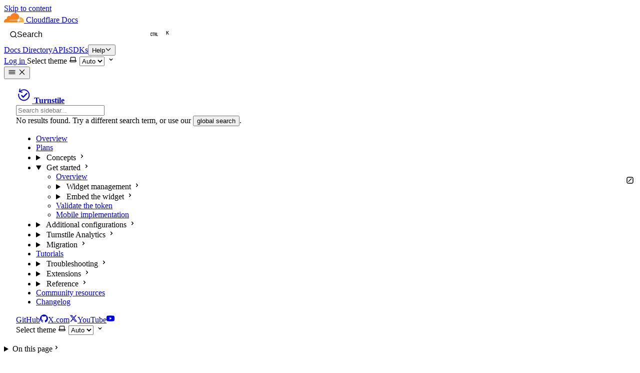

--- FILE ---
content_type: text/html
request_url: https://developers.cloudflare.com/turnstile/get-started/mobile-implementation/
body_size: 27466
content:
<!DOCTYPE html><html lang="en" dir="ltr" data-theme="dark" data-has-toc data-has-sidebar class="astro-bguv2lll"> <head><script type="module" src="/_astro/Head.astro_astro_type_script_index_0_lang.DdMWwAGS.js"></script> <script type="module" src="/_astro/Head.astro_astro_type_script_index_1_lang.DvaFmPCe.js"></script> <script type="module" src="/_astro/Head.astro_astro_type_script_index_2_lang.YP9pZ1Qa.js"></script> <meta charset="utf-8"/><meta name="viewport" content="width=device-width, initial-scale=1"/><title>Mobile implementation · Cloudflare Turnstile docs</title><link rel="canonical" href="https://developers.cloudflare.com/turnstile/get-started/mobile-implementation/"/><link rel="sitemap" href="/sitemap-index.xml"/><link rel="shortcut icon" href="/favicon.png" type="image/png"/><meta name="generator" content="Astro v5.13.7"/><meta name="generator" content="Starlight v0.36.0"/><meta property="og:title" content="Mobile implementation"/><meta property="og:type" content="article"/><meta property="og:url" content="https://developers.cloudflare.com/turnstile/get-started/mobile-implementation/"/><meta property="og:locale" content="en"/><meta property="og:description" content="Turnstile is designed to run in a standard browser environment, which includes mobile devices. On native mobile applications, Turnstile can be used with WebViews. This applies to native web applications for iOS and Android. When implementing Turnstile for mobile, ensure you address the common issues below to avoid integration problems."/><meta property="og:site_name" content="Cloudflare Docs"/><meta name="twitter:card" content="summary_large_image"/><meta name="twitter:site" content="@cloudflare"/><meta name="pcx_content_group" content="Application security"/><link rel="alternate" type="text/markdown" href="https://developers.cloudflare.com/turnstile/get-started/mobile-implementation/index.md"/><meta property="og:title" content="Mobile implementation · Cloudflare Turnstile docs"/><meta name="pcx_product" content="Turnstile"/><meta name="algolia_product_filter" content="Turnstile"/><meta name="description" content="Turnstile is designed to run in a standard browser environment, which includes mobile devices. On native mobile applications, Turnstile can be used with WebViews. This applies to native web applications for iOS and Android. When implementing Turnstile for mobile, ensure you address the common issues below to avoid integration problems."/><meta name="pcx_content_type" content="Concept"/><meta name="algolia_content_type" content="Concept"/><meta name="pcx_additional_products" content/><meta name="pcx_last_modified" content="125"/><meta property="image" content="https://developers.cloudflare.com/core-services-preview.png"/><meta property="og:image" content="https://developers.cloudflare.com/core-services-preview.png"/><meta property="twitter:image" content="https://developers.cloudflare.com/core-services-preview.png"/><script>
	window.StarlightThemeProvider = (() => {
		const storedTheme =
			typeof localStorage !== 'undefined' && localStorage.getItem('starlight-theme');
		const theme =
			storedTheme ||
			(window.matchMedia('(prefers-color-scheme: light)').matches ? 'light' : 'dark');
		document.documentElement.dataset.theme = theme === 'light' ? 'light' : 'dark';
		return {
			updatePickers(theme = storedTheme || 'auto') {
				document.querySelectorAll('starlight-theme-select').forEach((picker) => {
					const select = picker.querySelector('select');
					if (select) select.value = theme;
					/** @type {HTMLTemplateElement | null} */
					const tmpl = document.querySelector(`#theme-icons`);
					const newIcon = tmpl && tmpl.content.querySelector('.' + theme);
					if (newIcon) {
						const oldIcon = picker.querySelector('svg.label-icon');
						if (oldIcon) {
							oldIcon.replaceChildren(...newIcon.cloneNode(true).childNodes);
						}
					}
				});
			},
		};
	})();
</script><template id="theme-icons"><svg aria-hidden="true" class="light astro-c6vsoqas" width="16" height="16" viewBox="0 0 24 24" fill="currentColor" style="--sl-icon-size: 1em;"><path d="M5 12a1 1 0 0 0-1-1H3a1 1 0 0 0 0 2h1a1 1 0 0 0 1-1Zm.64 5-.71.71a1 1 0 0 0 0 1.41 1 1 0 0 0 1.41 0l.71-.71A1 1 0 0 0 5.64 17ZM12 5a1 1 0 0 0 1-1V3a1 1 0 0 0-2 0v1a1 1 0 0 0 1 1Zm5.66 2.34a1 1 0 0 0 .7-.29l.71-.71a1 1 0 1 0-1.41-1.41l-.66.71a1 1 0 0 0 0 1.41 1 1 0 0 0 .66.29Zm-12-.29a1 1 0 0 0 1.41 0 1 1 0 0 0 0-1.41l-.71-.71a1.004 1.004 0 1 0-1.43 1.41l.73.71ZM21 11h-1a1 1 0 0 0 0 2h1a1 1 0 0 0 0-2Zm-2.64 6A1 1 0 0 0 17 18.36l.71.71a1 1 0 0 0 1.41 0 1 1 0 0 0 0-1.41l-.76-.66ZM12 6.5a5.5 5.5 0 1 0 5.5 5.5A5.51 5.51 0 0 0 12 6.5Zm0 9a3.5 3.5 0 1 1 0-7 3.5 3.5 0 0 1 0 7Zm0 3.5a1 1 0 0 0-1 1v1a1 1 0 0 0 2 0v-1a1 1 0 0 0-1-1Z"/></svg><svg aria-hidden="true" class="dark astro-c6vsoqas" width="16" height="16" viewBox="0 0 24 24" fill="currentColor" style="--sl-icon-size: 1em;"><path d="M21.64 13a1 1 0 0 0-1.05-.14 8.049 8.049 0 0 1-3.37.73 8.15 8.15 0 0 1-8.14-8.1 8.59 8.59 0 0 1 .25-2A1 1 0 0 0 8 2.36a10.14 10.14 0 1 0 14 11.69 1 1 0 0 0-.36-1.05Zm-9.5 6.69A8.14 8.14 0 0 1 7.08 5.22v.27a10.15 10.15 0 0 0 10.14 10.14 9.784 9.784 0 0 0 2.1-.22 8.11 8.11 0 0 1-7.18 4.32v-.04Z"/></svg><svg aria-hidden="true" class="auto astro-c6vsoqas" width="16" height="16" viewBox="0 0 24 24" fill="currentColor" style="--sl-icon-size: 1em;"><path d="M21 14h-1V7a3 3 0 0 0-3-3H7a3 3 0 0 0-3 3v7H3a1 1 0 0 0-1 1v2a3 3 0 0 0 3 3h14a3 3 0 0 0 3-3v-2a1 1 0 0 0-1-1ZM6 7a1 1 0 0 1 1-1h10a1 1 0 0 1 1 1v7H6V7Zm14 10a1 1 0 0 1-1 1H5a1 1 0 0 1-1-1v-1h16v1Z"/></svg></template><link rel="stylesheet" href="/_astro/print.DNXP8c50.css" media="print"><link rel="stylesheet" href="/_astro/tailwind.43OWrw48.css">
<style>.starlight-aside{border:unset;border-radius:4px;&.starlight-aside--note{background-color:#ecf4ff}&.starlight-aside--caution{background-color:#fff8e4}.starlight-aside__title{margin-left:30px;svg{margin-left:-30px}}.starlight-aside__content{margin-top:unset;margin-left:30px}}:root[data-theme=dark]{.starlight-aside--note{background-color:#001c43}.starlight-aside--caution{background-color:#62490a}}
@layer starlight.base,starlight.reset,starlight.core,starlight.content,starlight.components,starlight.utils;
.sl-badge{border:none;font-family:var(--__sl-font);overflow-wrap:unset;align-items:center;border-radius:50px;display:inline-flex;font-size:12px;font-weight:400;line-height:1;user-select:none;white-space:nowrap;padding:4px 8px}:root{.sl-badge{&.note{background-color:var(--color-cl1-blue-8)!important;color:var(--color-cl1-blue-2)!important}&.danger{background-color:var(--color-cl1-red-8)!important;color:var(--color-cl1-red-2)!important}&.success{background-color:var(--color-cl1-green-8)!important;color:var(--color-cl1-green-2)!important}&.caution{background-color:var(--color-cl1-orange-8)!important;color:var(--color-cl1-orange-2)!important}&.tip{background-color:var(--color-cl1-violet-8)!important;color:var(--color-cl1-violet-1)!important}&.default{background-color:var(--color-cl1-gray-9)!important;color:var(--color-cl1-gray-2)!important}}}:root[data-theme=dark]{.sl-badge{&.note{background-color:var(--color-cl1-blue-7)!important;color:var(--color-cl1-blue-0)!important}&.danger{background-color:var(--color-cl1-red-8)!important;color:var(--color-cl1-red-0)!important}&.success{background-color:var(--color-cl1-green-7)!important;color:var(--color-cl1-green-0)!important}&.caution{background-color:var(--color-cl1-orange-8)!important;color:var(--color-cl1-orange-0)!important}&.tip{background-color:var(--color-cl1-violet-8)!important;color:var(--color-cl1-violet-0)!important}&.default{background-color:var(--color-cl1-gray-8)!important;color:var(--color-cl1-gray-3)!important}}}
</style>
<link rel="stylesheet" href="/_astro/props.f0GXwqVw.css">
<style>html:not([data-has-toc]){--sl-content-width: 67.5rem}
:root[data-theme=dark]{--color-link-breadcrumbs: var(--color-cl1-gray-7)}:root[data-theme=light]{--color-link-breadcrumbs: var(--color-cl1-gray-4)}
@layer starlight.reset{*,*:before,*:after{box-sizing:border-box}*{margin:0}html{color-scheme:dark;accent-color:var(--sl-color-accent)}html[data-theme=light]{color-scheme:light}body{font-family:var(--__sl-font);line-height:var(--sl-line-height);-webkit-font-smoothing:antialiased;color:var(--sl-color-text);background-color:var(--sl-color-bg)}input,button,textarea,select{font:inherit}p,h1,h2,h3,h4,h5,h6,code{overflow-wrap:anywhere}code{font-family:var(--__sl-font-mono)}}
.expressive-code .copy button{width:2rem!important;height:2rem!important}
@layer starlight.components{.starlight-aside{padding:1rem;border-inline-start:.25rem solid var(--sl-color-asides-border);color:var(--sl-color-white)}.starlight-aside--note{--sl-color-asides-text-accent: var(--sl-color-blue-high);--sl-color-asides-border: var(--sl-color-blue);background-color:var(--sl-color-blue-low)}.starlight-aside--tip{--sl-color-asides-text-accent: var(--sl-color-purple-high);--sl-color-asides-border: var(--sl-color-purple);background-color:var(--sl-color-purple-low)}.starlight-aside--caution{--sl-color-asides-text-accent: var(--sl-color-orange-high);--sl-color-asides-border: var(--sl-color-orange);background-color:var(--sl-color-orange-low)}.starlight-aside--danger{--sl-color-asides-text-accent: var(--sl-color-red-high);--sl-color-asides-border: var(--sl-color-red);background-color:var(--sl-color-red-low)}.starlight-aside__title{display:flex;gap:.5rem;align-items:center;font-size:var(--sl-text-h5);font-weight:600;line-height:var(--sl-line-height-headings);color:var(--sl-color-asides-text-accent)}.starlight-aside__icon{font-size:1.333em;width:1em;height:1em}.starlight-aside__title+.starlight-aside__content{margin-top:.5rem}.starlight-aside__content a{color:var(--sl-color-asides-text-accent)}}
.footnote{font-size:.75rem;line-height:1rem;color:var(--sl-color-accent);font-weight:600;padding:.25rem;margin:-.25rem}.data-footnote-backref{display:none}.tippy-box{background-color:var(--sl-color-bg-nav)!important;border-color:var(--sl-color-text)!important;border:.1em solid!important;color:var(--sl-color-white)!important}
@layer starlight.utils{.sr-only{position:absolute;width:1px;height:1px;padding:0;margin:-1px;overflow:hidden;clip:rect(0,0,0,0);white-space:nowrap;border-width:0}.sl-hidden{display:none}.sl-flex{display:flex}.sl-block{display:block}@media (min-width: 50rem){.md\:sl-hidden{display:none}.md\:sl-flex{display:flex}.md\:sl-block{display:block}}@media (min-width: 72rem){.lg\:sl-hidden{display:none}.lg\:sl-flex{display:flex}.lg\:sl-block{display:block}}[data-theme=light] .light\:sl-hidden,[data-theme=dark] .dark\:sl-hidden{display:none}[dir=rtl] .rtl\:flip:not(:where([dir=rtl] [dir=ltr] *)){transform:scaleX(-1)}}
:root{--sl-text-h4: var(--sl-text-lg);--sl-text-h5: var(--sl-text-base)}
@layer theme{input,textarea,select{background-color:var(--sl-color-bg-nav);border-color:var(--sl-color-gray-5);border-width:2px}input[readonly]{background-color:var(--sl-color-backdrop-overlay);cursor:not-allowed}}
.external-link{text-wrap-mode:nowrap}
@layer starlight.core{.content-panel:where(.astro-7nkwcw3z){padding:1.5rem var(--sl-content-pad-x)}.content-panel:where(.astro-7nkwcw3z)+.content-panel:where(.astro-7nkwcw3z){border-top:1px solid var(--sl-color-hairline)}.sl-container:where(.astro-7nkwcw3z){max-width:var(--sl-content-width)}.sl-container:where(.astro-7nkwcw3z)>*+*{margin-top:1.5rem}@media (min-width: 72rem){.sl-container:where(.astro-7nkwcw3z){margin-inline:var(--sl-content-margin-inline, auto)}}}
ol>li>ul{padding-bottom:1em}
@layer starlight.core{.sl-banner:where(.astro-6picfro5){--__sl-banner-text: var( --sl-color-banner-text, var(--sl-color-text-invert) );padding:var(--sl-nav-pad-y) var(--sl-nav-pad-x);background-color:var(--sl-color-banner-bg, var(--sl-color-bg-accent));color:var(--__sl-banner-text);line-height:var(--sl-line-height-headings);text-align:center;text-wrap:balance;box-shadow:var(--sl-shadow-sm)}.sl-banner:where(.astro-6picfro5) a{color:var(--__sl-banner-text)}.alert:where(.astro-6picfro5){--__sl-banner-text: var(--sl-color-white);text-align:left;text-wrap:wrap}.alert:where(.astro-6picfro5) a{color:var(--sl-color-banner-text-accent)}.note:where(.astro-6picfro5){--sl-color-banner-text-accent: var(--sl-color-blue-high);background-color:var(--sl-color-blue-low)}.tip:where(.astro-6picfro5){--sl-color-banner-text-accent: var(--sl-color-purple-high);background-color:var(--sl-color-purple-low)}.caution:where(.astro-6picfro5){--sl-color-banner-text-accent: var(--sl-color-orange-high);background-color:var(--sl-color-orange-low)}.danger:where(.astro-6picfro5){--sl-color-banner-text-accent: var(--sl-color-red-high);background-color:var(--sl-color-red-low)}.note:where(.astro-6picfro5){background-color:#ecf4ff}.caution:where(.astro-6picfro5){background-color:#fff8e4}:root[data-theme=dark]{.note{background-color:#001c43}.caution{background-color:#62490a}}}
.example-container{display:block!important;background-color:var(--sl-color-bg)!important;border-color:var(--sl-color-hairline)!important}
pre.mermaid:not([data-processed]){visibility:hidden}
.pagination-links{display:flex!important;justify-content:space-between;margin-top:3rem;>a{flex-basis:unset;flex-grow:unset;width:fit-content;padding:unset;border:unset;box-shadow:unset;&[rel=prev]{text-align:right;margin-right:auto}&[rel=next]{text-align:left;margin-left:auto}>span{font-size:.75rem;.link-title{font-size:1rem}}>svg{align-self:self-end;color:var(--pagination-arrow-color);font-size:1.25rem;margin-bottom:1px}}}:root[data-theme=light]{--pagination-arrow-color: var(--color-cl1-gray-0)}:root[data-theme=dark]{--pagination-arrow-color: var(--color-cl1-gray-9)}
@layer starlight.core{p:where(.astro-opzsrvew){border:1px solid var(--sl-color-orange);padding:.75em 1em;background-color:var(--sl-color-orange-low);color:var(--sl-color-orange-high);width:max-content;max-width:100%;align-items:center;gap:.75em;font-size:var(--sl-text-body-sm);line-height:var(--sl-line-height-headings)}}
:root[data-theme=dark]{button#scroll-to-top-button{background-color:var(--color-cl1-brand-orange);border:1px solid var(--color-cl1-brand-orange)}button#scroll-to-top-button:hover{background-color:var(--sl-color-accent-low);border:1px solid var(--sl-color-accent-low);color:var(--color-cl1-brand-orange)}}
.sidebar-content{gap:.5rem;padding:1rem 1.5rem;.large{font-weight:unset;font-size:unset;color:unset}[aria-current=page]{background-color:transparent!important;font-weight:500!important;color:var(--sl-color-sidebar-active)!important}.top-level>li{+li{margin-top:.5rem}>a,>details>summary{font-size:1rem;font-weight:400;background-color:transparent;color:var(--sl-color-white);padding:.25rem .5rem;&:hover{background-color:var(--sl-color-sidebar-hover);border-radius:.25rem}}>details>ul{--sl-sidebar-item-padding-inline: .5rem}ul{--sl-sidebar-item-padding-inline: .75rem;margin-inline-start:var(--sl-sidebar-item-padding-inline);border-inline-start:1px solid var(--sl-color-hairline-light);margin-top:.5rem;li{margin-inline-start:unset;border-inline-start:unset;padding-inline-start:unset;+li{margin-top:.375rem}}a,summary{--sl-sidebar-item-padding-inline: .75rem;padding-top:.25rem;padding-bottom:.25rem;font-size:.875rem;color:var(--sl-color-text);&:hover{background-color:var(--sl-color-sidebar-hover);border-radius:0}}}}}:root[data-theme=dark]{--sl-color-bg-sidebar: var(--color-cl1-gray-0);--sl-color-sidebar-active: var(--color-cl1-blue-7);--sl-color-sidebar-hover: var(--color-cl1-gray-2)}:root[data-theme=light]{--sl-color-sidebar-active: var(--color-cl1-blue-4);--sl-color-sidebar-hover: var(--color-cl1-gray-9)}
@layer starlight.core{a:where(.astro-eez2twj6){gap:.5rem;align-items:center;text-decoration:none;color:var(--sl-color-gray-3)}a:where(.astro-eez2twj6):hover{color:var(--sl-color-white)}}
.tippy-box[data-animation=fade][data-state=hidden]{opacity:0}[data-tippy-root]{max-width:calc(100vw - 10px)}.tippy-box{position:relative;background-color:#333;color:#fff;border-radius:4px;font-size:14px;line-height:1.4;white-space:normal;outline:0;transition-property:transform,visibility,opacity}.tippy-box[data-placement^=top]>.tippy-arrow{bottom:0}.tippy-box[data-placement^=top]>.tippy-arrow:before{bottom:-7px;left:0;border-width:8px 8px 0;border-top-color:initial;transform-origin:center top}.tippy-box[data-placement^=bottom]>.tippy-arrow{top:0}.tippy-box[data-placement^=bottom]>.tippy-arrow:before{top:-7px;left:0;border-width:0 8px 8px;border-bottom-color:initial;transform-origin:center bottom}.tippy-box[data-placement^=left]>.tippy-arrow{right:0}.tippy-box[data-placement^=left]>.tippy-arrow:before{border-width:8px 0 8px 8px;border-left-color:initial;right:-7px;transform-origin:center left}.tippy-box[data-placement^=right]>.tippy-arrow{left:0}.tippy-box[data-placement^=right]>.tippy-arrow:before{left:-7px;border-width:8px 8px 8px 0;border-right-color:initial;transform-origin:center right}.tippy-box[data-inertia][data-state=visible]{transition-timing-function:cubic-bezier(.54,1.5,.38,1.11)}.tippy-arrow{width:16px;height:16px;color:#333}.tippy-arrow:before{content:"";position:absolute;border-color:transparent;border-style:solid}.tippy-content{position:relative;padding:5px 9px;z-index:1}
table *{overflow-wrap:normal}.sl-markdown-content :is(th:first-child,td:first-child):not(:where(.not-content *)){padding-inline-start:1rem}.sl-markdown-content :is(th:last-child,td:last-child):not(:where(.not-content *)){padding-inline-end:1rem}.sl-markdown-content tr:nth-child(2n):not(:where(.not-content *)){background-color:var(--sl-color-gray-7, #1f1f1f)}
</style>
<link rel="stylesheet" href="/_astro/modal.ClbLAQOd.css">
<style>footer{flex-direction:column-reverse!important;.meta{margin-top:0!important}}.feedback-prompt:where(.astro-fxeopwe4){h2{color:var(--sl-color-white);font-size:var(--sl-text-h5);font-weight:600;line-height:var(--sl-line-height-headings);margin-bottom:.5rem}}@media (min-width: 72rem){html[data-has-toc]{.feedback-prompt{display:none}}}
</style>
<link rel="stylesheet" href="/_astro/markdown.DzOBPEf6.css">
<style>@layer starlight.core{.pagination-links:where(.astro-u2l5gyhi){display:grid;grid-template-columns:repeat(auto-fit,minmax(min(18rem,100%),1fr));gap:1rem}a:where(.astro-u2l5gyhi){display:flex;align-items:center;justify-content:flex-start;gap:.5rem;width:100%;flex-basis:calc(50% - .5rem);flex-grow:1;border:1px solid var(--sl-color-gray-5);border-radius:.5rem;padding:1rem;text-decoration:none;color:var(--sl-color-gray-2);box-shadow:var(--sl-shadow-md);overflow-wrap:anywhere}:where(.astro-u2l5gyhi)[rel=next]{justify-content:end;text-align:end;flex-direction:row-reverse}a:where(.astro-u2l5gyhi):hover{border-color:var(--sl-color-gray-2)}.link-title:where(.astro-u2l5gyhi){color:var(--sl-color-white);font-size:var(--sl-text-2xl);line-height:var(--sl-line-height-headings)}svg:where(.astro-u2l5gyhi){flex-shrink:0}}
#ot-sdk-btn:where(.astro-hwxmvrii).ot-sdk-show-settings{border:none!important;color:inherit!important;font-size:inherit!important;line-height:inherit!important;padding:inherit!important;font-family:var(--sl-font-family)!important;background-color:inherit!important}#ot-sdk-btn:where(.astro-hwxmvrii).ot-sdk-show-settings:hover{background-color:inherit!important}
:root{--docsearch-primary-color: var(--sl-color-text-accent);--docsearch-text-color: var(--sl-color-text);--docsearch-spacing: 12px;--docsearch-icon-stroke-width: 1.4;--docsearch-highlight-color: var(--docsearch-primary-color);--docsearch-muted-color: var(--sl-color-gray-3);--docsearch-container-background: var(--sl-color-backdrop-overlay);--docsearch-modal-width: 560px;--docsearch-modal-height: 600px;--docsearch-modal-background: var(--sl-color-gray-6);--docsearch-modal-shadow: var(--sl-shadow-lg);--docsearch-searchbox-height: 56px;--docsearch-searchbox-background: var(--sl-color-gray-7, var(--sl-color-gray-6));--docsearch-searchbox-focus-background: var(--sl-color-black);--docsearch-searchbox-shadow: inset 0 0 0 1px var(--docsearch-primary-color);--docsearch-hit-height: 56px;--docsearch-hit-color: var(--sl-color-white);--docsearch-hit-active-color: var(--sl-color-black);--docsearch-hit-background: var(--sl-color-black);--docsearch-key-gradient: linear-gradient( var(--sl-color-bg-inline-code) 0%, var(--sl-color-bg-inline-code) 100% );--docsearch-footer-height: 44px;--docsearch-footer-background: var(--sl-color-black);--docsearch-footer-shadow: 0 -1px 0 0 var(--sl-color-hairline-light)}.DocSearch-Modal{border:1px solid var(--sl-color-hairline-light)}.DocSearch-Logo svg *{fill:var(--docsearch-muted-color)}
.DocSearch-Button{display:flex;align-items:center;gap:.5rem;border:0;background-color:transparent;color:var(--sl-color-gray-1);cursor:pointer;height:2.5rem;font-size:var(--sl-text-xl)}.DocSearch-Button-Container{display:contents}.DocSearch-Search-Icon{width:.875em;height:.875em;stroke-width:.125rem}.DocSearch-Button-Placeholder,.DocSearch-Button-Keys,.DocSearch-Button-Key{display:none}@media (min-width: 50rem){sl-doc-search{width:100%}.DocSearch-Button{border:1px solid var(--sl-color-gray-5);border-radius:.5rem;padding-inline-start:.75rem;padding-inline-end:1rem;background-color:var(--sl-color-black);color:var(--sl-color-gray-2);font-size:var(--sl-text-sm);width:100%;max-width:22rem}.DocSearch-Button:hover{border-color:var(--sl-color-gray-2);color:var(--sl-color-white)}.DocSearch-Button-Placeholder,.DocSearch-Button-Keys{display:flex}.DocSearch-Button-Keys{margin-inline-start:auto}.DocSearch-Button-Key:first-child{margin-right:.4em}.DocSearch-Button-Key{display:inline-block;font-size:.75em;font-weight:600;opacity:.8;border:1px solid var(--sl-color-gray-4);border-radius:.25rem;padding:.125rem .375rem;background-color:var(--sl-color-gray-6);color:var(--sl-color-gray-1);line-height:1}}
@layer starlight.core{footer:where(.astro-3yyafb3n){flex-direction:column;gap:1.5rem}.meta:where(.astro-3yyafb3n){gap:.75rem 3rem;justify-content:space-between;flex-wrap:wrap;margin-top:3rem;font-size:var(--sl-text-sm);color:var(--sl-color-gray-3)}.meta:where(.astro-3yyafb3n)>p:only-child{margin-inline-start:auto}.kudos:where(.astro-3yyafb3n){align-items:center;gap:.5em;margin:1.5rem auto;font-size:var(--sl-text-xs);text-decoration:none;color:var(--sl-color-gray-3)}.kudos:where(.astro-3yyafb3n):hover{color:var(--sl-color-white)}}@layer starlight.components{.kudos:where(.astro-3yyafb3n) svg{color:var(--sl-color-orange)}}
.hero:where(.astro-opidluyl){display:grid;align-items:center;gap:1rem;padding-bottom:1rem}.hero:where(.astro-opidluyl)>img:where(.astro-opidluyl),.hero:where(.astro-opidluyl)>.hero-html:where(.astro-opidluyl){object-fit:contain;width:min(70%,20rem);height:auto;margin-inline:auto}.stack:where(.astro-opidluyl){flex-direction:column;gap:clamp(1.5rem,calc(1.5rem + 1vw),2rem);text-align:center}.copy:where(.astro-opidluyl){flex-direction:column;gap:1rem;align-items:center}a:where(.astro-opidluyl){color:var(--sl-color-white)}h1:where(.astro-opidluyl){font-size:clamp(var(--sl-text-3xl),calc(.25rem + 5vw),var(--sl-text-6xl));line-height:var(--sl-line-height-headings);font-weight:600;color:var(--sl-color-white)}.tagline:where(.astro-opidluyl){font-size:clamp(var(--sl-text-base),calc(.0625rem + 2vw),var(--sl-text-xl));color:var(--sl-color-gray-2)}.actions:where(.astro-opidluyl){gap:1rem 2rem;flex-wrap:wrap;justify-content:center}.copy:where(.astro-opidluyl)>.links:where(.astro-opidluyl){gap:0;flex-direction:row;flex-wrap:wrap}@media (min-width: 50rem){.hero:where(.astro-opidluyl){grid-template-columns:7fr 4fr;gap:3%;padding-block:clamp(2.5rem,calc(1rem + 10vmin),10rem)}.hero:where(.astro-opidluyl)>img:where(.astro-opidluyl),.hero:where(.astro-opidluyl)>.hero-html:where(.astro-opidluyl){order:2;width:min(100%,25rem)}.stack:where(.astro-opidluyl){text-align:start}.copy:where(.astro-opidluyl){align-items:flex-start}.actions:where(.astro-opidluyl){justify-content:flex-start}}
.sl-markdown-content:where(.astro-cedpceuv) .heading-wrapper{--icon-size: .75em;--icon-spacing: .25em;line-height:var(--sl-line-height-headings)}.sl-markdown-content:where(.astro-cedpceuv) :not(.heading-wrapper)+:is(.heading-wrapper):not(:where(.not-content *)){margin-top:1.5em}.sl-markdown-content:where(.astro-cedpceuv) .level-h2{font-size:var(--sl-text-h2)}.sl-markdown-content:where(.astro-cedpceuv) .level-h3{font-size:var(--sl-text-h3)}.sl-markdown-content:where(.astro-cedpceuv) .level-h4{font-size:var(--sl-text-h4)}.sl-markdown-content:where(.astro-cedpceuv) .level-h5{font-size:var(--sl-text-h5)}.sl-markdown-content:where(.astro-cedpceuv) .heading-wrapper>:first-child{margin-inline-end:calc(var(--icon-size) + var(--icon-spacing));display:inline}.sl-markdown-content:where(.astro-cedpceuv) .anchor-link{margin-inline-start:calc(-1 * (var(--icon-size)));color:var(--sl-color-gray-3)}.sl-markdown-content:where(.astro-cedpceuv) .anchor-link:hover,.sl-markdown-content:where(.astro-cedpceuv) .anchor-link:focus{color:var(--sl-color-text-accent)}.sl-markdown-content:where(.astro-cedpceuv) .heading-wrapper svg{display:inline;width:var(--icon-size)}.sl-markdown-content:where(.astro-cedpceuv) .anchor-link .sr-only{-webkit-user-select:none;user-select:none}@media (hover: hover){.sl-markdown-content:where(.astro-cedpceuv) .anchor-link{opacity:0}}.sl-markdown-content:where(.astro-cedpceuv) .heading-wrapper:hover>.anchor-link,.sl-markdown-content:where(.astro-cedpceuv) .anchor-link:focus{opacity:1}@media (min-width: 95em){.sl-markdown-content:where(.astro-cedpceuv) .heading-wrapper{display:flex;flex-direction:row-reverse;justify-content:flex-end;gap:var(--icon-spacing);margin-inline-start:calc(-1 * (var(--icon-size) + var(--icon-spacing)))}.sl-markdown-content:where(.astro-cedpceuv) .heading-wrapper>:first-child,.sl-markdown-content:where(.astro-cedpceuv) .anchor-link{margin:0}}
@layer starlight.core{.page:where(.astro-vrdttmbt){flex-direction:column;min-height:100vh}.header:where(.astro-vrdttmbt){z-index:var(--sl-z-index-navbar);position:fixed;inset-inline-start:0;inset-block-start:0;width:100%;height:var(--sl-nav-height);border-bottom:1px solid var(--sl-color-hairline-shade);padding:var(--sl-nav-pad-y) var(--sl-nav-pad-x);padding-inline-end:var(--sl-nav-pad-x);background-color:var(--sl-color-bg-nav)}[data-has-sidebar] .header:where(.astro-vrdttmbt){padding-inline-end:calc(var(--sl-nav-gap) + var(--sl-nav-pad-x) + var(--sl-menu-button-size))}.sidebar-pane:where(.astro-vrdttmbt){visibility:var(--sl-sidebar-visibility, hidden);position:fixed;z-index:var(--sl-z-index-menu);inset-block:var(--sl-nav-height) 0;inset-inline-start:0;width:100%;background-color:var(--sl-color-black);overflow-y:auto}[aria-expanded=true]~.sidebar-pane:where(.astro-vrdttmbt){--sl-sidebar-visibility: visible}.sidebar-content:where(.astro-vrdttmbt){height:100%;min-height:max-content;padding:1rem var(--sl-sidebar-pad-x) 0;flex-direction:column;gap:1rem}@media (min-width: 50rem){.sidebar-content:where(.astro-vrdttmbt):after{content:"";padding-bottom:1px}}.main-frame:where(.astro-vrdttmbt){padding-top:calc(var(--sl-nav-height) + var(--sl-mobile-toc-height));padding-inline-start:var(--sl-content-inline-start)}@media (min-width: 50rem){[data-has-sidebar] .header:where(.astro-vrdttmbt){padding-inline-end:var(--sl-nav-pad-x)}.sidebar-pane:where(.astro-vrdttmbt){--sl-sidebar-visibility: visible;width:var(--sl-sidebar-width);background-color:var(--sl-color-bg-sidebar);border-inline-end:1px solid var(--sl-color-hairline-shade)}}}
@layer starlight.core{[data-mobile-menu-expanded]{overflow:hidden}@media (min-width: 50rem){[data-mobile-menu-expanded]{overflow:auto}}}
@layer starlight.core{.hero:where(.astro-jbfsktt5){display:grid;align-items:center;gap:1rem;padding-bottom:1rem}.hero:where(.astro-jbfsktt5)>img:where(.astro-jbfsktt5),.hero:where(.astro-jbfsktt5)>.hero-html:where(.astro-jbfsktt5){object-fit:contain;width:min(70%,20rem);height:auto;margin-inline:auto}.stack:where(.astro-jbfsktt5){flex-direction:column;gap:clamp(1.5rem,calc(1.5rem + 1vw),2rem);text-align:center}.copy:where(.astro-jbfsktt5){flex-direction:column;gap:1rem;align-items:center}.copy:where(.astro-jbfsktt5)>:where(.astro-jbfsktt5){max-width:50ch}h1:where(.astro-jbfsktt5){font-size:clamp(var(--sl-text-3xl),calc(.25rem + 5vw),var(--sl-text-6xl));line-height:var(--sl-line-height-headings);font-weight:600;color:var(--sl-color-white)}.tagline:where(.astro-jbfsktt5){font-size:clamp(var(--sl-text-base),calc(.0625rem + 2vw),var(--sl-text-xl));color:var(--sl-color-gray-2)}.actions:where(.astro-jbfsktt5){gap:1rem 2rem;flex-wrap:wrap;justify-content:center}@media (min-width: 50rem){.hero:where(.astro-jbfsktt5){grid-template-columns:7fr 4fr;gap:3%;padding-block:clamp(2.5rem,calc(1rem + 10vmin),10rem)}.hero:where(.astro-jbfsktt5)>img:where(.astro-jbfsktt5),.hero:where(.astro-jbfsktt5)>.hero-html:where(.astro-jbfsktt5){order:2;width:min(100%,25rem)}.stack:where(.astro-jbfsktt5){text-align:start}.copy:where(.astro-jbfsktt5){align-items:flex-start}.actions:where(.astro-jbfsktt5){justify-content:flex-start}}}
dialog:where(.astro-vjux6bgf){background:transparent;border:0;height:100vh;height:100dvh;margin:0;max-height:none;max-width:none;overflow:hidden;padding:0;position:fixed;width:100vw;width:100dvw}dialog:where(.astro-vjux6bgf)::backdrop{background:var(--starlight-image-zoom-backdrop-bg, var(--sl-color-black));opacity:0}.starlight-image-zoom-opened dialog:where(.astro-vjux6bgf)::backdrop{opacity:1}figure:where(.astro-vjux6bgf){cursor:zoom-out;height:100%;position:relative;width:100%}figure:where(.astro-vjux6bgf) figcaption{background-color:color-mix(in srgb,var(--sl-color-bg-nav),transparent 10%);border-top:1px solid var(--sl-color-hairline);cursor:initial;inset:auto 0 0;opacity:0;padding:var(--sl-nav-pad-y) var(--sl-nav-pad-x);position:absolute}@media (prefers-reduced-transparency){figure:where(.astro-vjux6bgf) figcaption{background-color:var(--sl-color-bg-nav)}}.starlight-image-zoom-opened figure:where(.astro-vjux6bgf) figcaption{opacity:1}button:where(.astro-vjux6bgf){cursor:zoom-out;opacity:0;z-index:1}.starlight-image-zoom-opened button:where(.astro-vjux6bgf){opacity:1}@media (prefers-reduced-motion: no-preference){button:where(.astro-vjux6bgf),dialog:where(.astro-vjux6bgf)::backdrop,figure:where(.astro-vjux6bgf) figcaption{transition:opacity var(--starlight-image-zoom-animation-duration)}}
@layer starlight.core{.site-title:where(.astro-m46x6ez3){align-items:center;gap:var(--sl-nav-gap);font-size:var(--sl-text-h4);font-weight:600;color:var(--sl-color-text-accent);text-decoration:none;white-space:nowrap;min-width:0}span:where(.astro-m46x6ez3){overflow:hidden}img:where(.astro-m46x6ez3){height:calc(var(--sl-nav-height) - 2 * var(--sl-nav-pad-y));width:auto;max-width:100%;object-fit:contain;object-position:0 50%}}
.site-title{gap:.5rem;min-width:fit-content;overflow:none;span{color:var(--sl-color-white)}img{height:1.25rem}}#social-icons:where(.astro-bkumecsx){--sl-icon-color: var(--sl-color-white)}starlight-theme-select>label>select{line-height:1.25rem;margin:1px}starlight-theme-select>label>select:focus,starlight-theme-select>label>select:focus-visible{margin:1px;outline-offset:-4px}starlight-theme-select>label>.label-icon{left:8%}starlight-theme-select>label>.caret{left:75%}@media screen and (min-width: 800px){#right-group:where(.astro-bkumecsx){display:flex}#docsearch:where(.astro-bkumecsx){width:20rem}}
@layer starlight.core{button:where(.astro-jif73yzw){position:fixed;top:calc((var(--sl-nav-height) - var(--sl-menu-button-size)) / 2);inset-inline-end:var(--sl-nav-pad-x);z-index:var(--sl-z-index-navbar);border:0;border-radius:50%;width:var(--sl-menu-button-size);height:var(--sl-menu-button-size);padding:.5rem;background-color:var(--sl-color-white);color:var(--sl-color-black);box-shadow:var(--sl-shadow-md);cursor:pointer}:where(.astro-jif73yzw)[aria-expanded=true] button:where(.astro-jif73yzw){background-color:var(--sl-color-gray-2);box-shadow:none}:where(.astro-jif73yzw)[aria-expanded=true] button:where(.astro-jif73yzw) .open-menu:where(.astro-jif73yzw){display:none}:not([aria-expanded=true]):where(.astro-jif73yzw) button:where(.astro-jif73yzw) .close-menu:where(.astro-jif73yzw){display:none}[data-theme=light] button:where(.astro-jif73yzw){background-color:var(--sl-color-black);color:var(--sl-color-white)}[data-theme=light] :where(.astro-jif73yzw)[aria-expanded=true] button:where(.astro-jif73yzw){background-color:var(--sl-color-gray-5)}}
:root{--starlight-image-zoom-animation-duration: .3s}starlight-image-zoom-zoomable{display:inline-block;position:relative;width:100%}starlight-image-zoom-zoomable>:is(img,svg),starlight-image-zoom-zoomable>picture img{cursor:zoom-in}starlight-image-zoom-zoomable button{cursor:zoom-in}starlight-image-zoom-zoomable button:not(:focus):not(:focus-within){border:none;clip:rect(0,0,0,0);height:1px;margin:-1px;overflow:hidden;padding:0;white-space:nowrap;width:1px}.starlight-image-zoom-control{background-color:var(--sl-color-bg-nav);border:2px solid var(--sl-color-gray-2);border-radius:50%;display:grid;height:44px;inset:20px auto auto 20px;margin-top:0!important;padding:10px;place-items:center;position:absolute;width:44px}:is(.starlight-image-zoom-opened,.starlight-image-zoom-transition) .starlight-image-zoom-control{inset:20px 20px auto auto}.starlight-image-zoom-source{visibility:hidden}.starlight-image-zoom-image{cursor:zoom-out}@media (prefers-reduced-motion: no-preference){.starlight-image-zoom-image{transition:transform var(--starlight-image-zoom-animation-duration) cubic-bezier(.4,0,.2,1)}}
@layer starlight.core{.right-sidebar-panel:where(.astro-pb3aqygn){padding:1rem var(--sl-sidebar-pad-x)}.sl-container:where(.astro-pb3aqygn){width:calc(var(--sl-sidebar-width) - 2 * var(--sl-sidebar-pad-x))}.right-sidebar-panel:where(.astro-pb3aqygn) h2{color:var(--sl-color-white);font-size:var(--sl-text-h5);font-weight:600;line-height:var(--sl-line-height-headings);margin-bottom:.5rem}.right-sidebar-panel:where(.astro-pb3aqygn) :where(a){display:block;font-size:var(--sl-text-xs);text-decoration:none;color:var(--sl-color-gray-3);overflow-wrap:anywhere}.right-sidebar-panel:where(.astro-pb3aqygn) :where(a):hover{color:var(--sl-color-white)}@media (min-width: 72rem){.sl-container:where(.astro-pb3aqygn){max-width:calc(((100vw - var(--sl-sidebar-width) - 2 * var(--sl-content-pad-x) - 2 * var(--sl-sidebar-pad-x)) * .25))}}}
@layer starlight.components{:root{--sl-badge-default-border: var(--sl-color-accent);--sl-badge-default-bg: var(--sl-color-accent-low);--sl-badge-default-text: #fff;--sl-badge-note-border: var(--sl-color-blue);--sl-badge-note-bg: var(--sl-color-blue-low);--sl-badge-note-text: #fff;--sl-badge-danger-border: var(--sl-color-red);--sl-badge-danger-bg: var(--sl-color-red-low);--sl-badge-danger-text: #fff;--sl-badge-success-border: var(--sl-color-green);--sl-badge-success-bg: var(--sl-color-green-low);--sl-badge-success-text: #fff;--sl-badge-caution-border: var(--sl-color-orange);--sl-badge-caution-bg: var(--sl-color-orange-low);--sl-badge-caution-text: #fff;--sl-badge-tip-border: var(--sl-color-purple);--sl-badge-tip-bg: var(--sl-color-purple-low);--sl-badge-tip-text: #fff}[data-theme=light]:root{--sl-badge-default-bg: var(--sl-color-accent-high);--sl-badge-note-bg: var(--sl-color-blue-high);--sl-badge-danger-bg: var(--sl-color-red-high);--sl-badge-success-bg: var(--sl-color-green-high);--sl-badge-caution-bg: var(--sl-color-orange-high);--sl-badge-tip-bg: var(--sl-color-purple-high)}.sl-badge:where(.astro-avdet4wd){display:inline-block;border:1px solid var(--sl-color-border-badge);border-radius:.25rem;font-family:var(--sl-font-system-mono);line-height:normal;color:var(--sl-color-text-badge);background-color:var(--sl-color-bg-badge);overflow-wrap:anywhere}.sidebar-content .sl-badge:where(.astro-avdet4wd){line-height:1;font-size:var(--sl-text-xs);padding:.125rem .375rem}.sidebar-content a[aria-current=page]>.sl-badge:where(.astro-avdet4wd){--sl-color-bg-badge: transparent;--sl-color-border-badge: currentColor;color:inherit}.default:where(.astro-avdet4wd){--sl-color-bg-badge: var(--sl-badge-default-bg);--sl-color-border-badge: var(--sl-badge-default-border);--sl-color-text-badge: var(--sl-badge-default-text)}.note:where(.astro-avdet4wd){--sl-color-bg-badge: var(--sl-badge-note-bg);--sl-color-border-badge: var(--sl-badge-note-border);--sl-color-text-badge: var(--sl-badge-note-text)}.danger:where(.astro-avdet4wd){--sl-color-bg-badge: var(--sl-badge-danger-bg);--sl-color-border-badge: var(--sl-badge-danger-border);--sl-color-text-badge: var(--sl-badge-danger-text)}.success:where(.astro-avdet4wd){--sl-color-bg-badge: var(--sl-badge-success-bg);--sl-color-border-badge: var(--sl-badge-success-border);--sl-color-text-badge: var(--sl-badge-success-text)}.tip:where(.astro-avdet4wd){--sl-color-bg-badge: var(--sl-badge-tip-bg);--sl-color-border-badge: var(--sl-badge-tip-border);--sl-color-text-badge: var(--sl-badge-tip-text)}.caution:where(.astro-avdet4wd){--sl-color-bg-badge: var(--sl-badge-caution-bg);--sl-color-border-badge: var(--sl-badge-caution-border);--sl-color-text-badge: var(--sl-badge-caution-text)}.small:where(.astro-avdet4wd){font-size:var(--sl-text-xs);padding:.125rem .25rem}.medium:where(.astro-avdet4wd){font-size:var(--sl-text-sm);padding:.175rem .35rem}.large:where(.astro-avdet4wd){font-size:var(--sl-text-base);padding:.225rem .45rem}.sl-markdown-content :is(h1,h2,h3,h4,h5,h6) .sl-badge:where(.astro-avdet4wd){vertical-align:middle}}
@layer starlight.components{.card-grid:where(.astro-zntqmydn){display:grid;grid-template-columns:100%;gap:1rem}.card-grid:where(.astro-zntqmydn)>*{margin-top:0!important}@media (min-width: 50rem){.card-grid:where(.astro-zntqmydn){grid-template-columns:1fr 1fr;gap:1.5rem}.stagger:where(.astro-zntqmydn){--stagger-height: 5rem;padding-bottom:var(--stagger-height)}.stagger:where(.astro-zntqmydn)>*:nth-child(2n){transform:translateY(var(--stagger-height))}}}
@layer starlight.components{.card:where(.astro-v5tidmuc){--sl-card-border: var(--sl-color-purple);--sl-card-bg: var(--sl-color-purple-low);border:1px solid var(--sl-color-gray-5);background-color:var(--sl-color-black);padding:clamp(1rem,calc(.125rem + 3vw),2.5rem);flex-direction:column;gap:clamp(.5rem,calc(.125rem + 1vw),1rem)}.card:where(.astro-v5tidmuc):nth-child(4n+1){--sl-card-border: var(--sl-color-orange);--sl-card-bg: var(--sl-color-orange-low)}.card:where(.astro-v5tidmuc):nth-child(4n+3){--sl-card-border: var(--sl-color-green);--sl-card-bg: var(--sl-color-green-low)}.card:where(.astro-v5tidmuc):nth-child(4n+4){--sl-card-border: var(--sl-color-red);--sl-card-bg: var(--sl-color-red-low)}.card:where(.astro-v5tidmuc):nth-child(4n+5){--sl-card-border: var(--sl-color-blue);--sl-card-bg: var(--sl-color-blue-low)}.title:where(.astro-v5tidmuc){font-weight:600;font-size:var(--sl-text-h4);color:var(--sl-color-white);line-height:var(--sl-line-height-headings);gap:1rem;align-items:center}.card:where(.astro-v5tidmuc) .icon:where(.astro-v5tidmuc){border:1px solid var(--sl-card-border);background-color:var(--sl-card-bg);padding:.2em;border-radius:.25rem;flex-shrink:0}.card:where(.astro-v5tidmuc) .body:where(.astro-v5tidmuc){margin:0;font-size:clamp(var(--sl-text-sm),calc(.5rem + 1vw),var(--sl-text-body))}}
@layer starlight.core{ul:where(.astro-g2bywc46){padding:0;list-style:none}a:where(.astro-g2bywc46){--pad-inline: .5rem;display:block;border-radius:.25rem;padding-block:.25rem;padding-inline:calc(1rem * var(--depth) + var(--pad-inline)) var(--pad-inline);line-height:1.25}a:where(.astro-g2bywc46)[aria-current=true]{color:var(--sl-color-text-accent)}.isMobile:where(.astro-g2bywc46) a:where(.astro-g2bywc46){--pad-inline: 1rem;display:flex;justify-content:space-between;gap:var(--pad-inline);border-top:1px solid var(--sl-color-gray-6);border-radius:0;padding-block:.5rem;color:var(--sl-color-text);font-size:var(--sl-text-sm);text-decoration:none;outline-offset:var(--sl-outline-offset-inside)}.isMobile:where(.astro-g2bywc46):first-child>li:where(.astro-g2bywc46):first-child>a:where(.astro-g2bywc46){border-top:0}.isMobile:where(.astro-g2bywc46) a:where(.astro-g2bywc46)[aria-current=true],.isMobile:where(.astro-g2bywc46) a:where(.astro-g2bywc46)[aria-current=true]:hover,.isMobile:where(.astro-g2bywc46) a:where(.astro-g2bywc46)[aria-current=true]:focus{color:var(--sl-color-white);background-color:unset}.isMobile:where(.astro-g2bywc46) a:where(.astro-g2bywc46)[aria-current=true]:after{content:"";width:1rem;background-color:var(--sl-color-text-accent);-webkit-mask-image:url([data-uri]);mask-image:url([data-uri]);-webkit-mask-repeat:no-repeat;mask-repeat:no-repeat;flex-shrink:0}}
@layer starlight.core{nav:where(.astro-doynk5tl){position:fixed;z-index:var(--sl-z-index-toc);top:calc(var(--sl-nav-height) - 1px);inset-inline:0;border-top:1px solid var(--sl-color-gray-5);background-color:var(--sl-color-bg-nav)}@media (min-width: 50rem){nav:where(.astro-doynk5tl){inset-inline-start:var(--sl-content-inline-start, 0)}}summary:where(.astro-doynk5tl){gap:.5rem;align-items:center;height:var(--sl-mobile-toc-height);border-bottom:1px solid var(--sl-color-hairline-shade);padding:.5rem 1rem;font-size:var(--sl-text-xs);outline-offset:var(--sl-outline-offset-inside)}summary:where(.astro-doynk5tl)::marker,summary:where(.astro-doynk5tl)::-webkit-details-marker{display:none}.toggle:where(.astro-doynk5tl){flex-shrink:0;gap:1rem;align-items:center;justify-content:space-between;border:1px solid var(--sl-color-gray-5);border-radius:.5rem;padding-block:.5rem;padding-inline-start:.75rem;padding-inline-end:.5rem;line-height:1;background-color:var(--sl-color-black);user-select:none;cursor:pointer}details:where(.astro-doynk5tl)[open] .toggle:where(.astro-doynk5tl){color:var(--sl-color-white);border-color:var(--sl-color-accent)}details:where(.astro-doynk5tl) .toggle:where(.astro-doynk5tl):hover{color:var(--sl-color-white);border-color:var(--sl-color-gray-2)}[dir=rtl] .caret:where(.astro-doynk5tl){transform:rotate(180deg)}details:where(.astro-doynk5tl)[open] .caret:where(.astro-doynk5tl){transform:rotate(90deg)}.display-current:where(.astro-doynk5tl){white-space:nowrap;text-overflow:ellipsis;overflow:hidden;color:var(--sl-color-white)}.dropdown:where(.astro-doynk5tl){--border-top: 1px;margin-top:calc(-1 * var(--border-top));border:var(--border-top) solid var(--sl-color-gray-6);border-top-color:var(--sl-color-hairline-shade);max-height:calc(85vh - var(--sl-nav-height) - var(--sl-mobile-toc-height));overflow-y:auto;background-color:var(--sl-color-black);box-shadow:var(--sl-shadow-md);overscroll-behavior:contain}}
@layer starlight.core{h1:where(.astro-j6tvhyss){margin-top:1rem;font-size:var(--sl-text-h1);line-height:var(--sl-line-height-headings);font-weight:600;color:var(--sl-color-white)}}
@layer starlight.core{a:where(.astro-7q3lir66){clip:rect(0,0,0,0);position:fixed;top:.75rem;inset-inline-start:.75rem}a:where(.astro-7q3lir66):focus{clip:unset;z-index:var(--sl-z-index-skiplink);display:block;padding:.5rem 1rem;text-decoration:none;color:var(--sl-color-text-invert);background-color:var(--sl-color-text-accent);box-shadow:var(--sl-shadow-lg)}}
.c-breadcrumbs{--color-link-breadcrumbs: inherit;--size-font-breadcrumbs: 1rem;--spacing-vertical-separator-breadcrumbs: 6px}.c-breadcrumbs .has-ellipsis{display:var(--display-ellipsis-breadcrumbs, none)}.c-breadcrumbs.is-truncated .has-ellipsis{--display-ellipsis-breadcrumbs: flex}.c-breadcrumbs.is-truncated .c-breadcrumbs__crumb{visibility:var(--visibility-truncated-breadcrumbs, hidden);position:var(--position-truncated-breadcrumbs, absolute)}.c-breadcrumbs.is-truncated .c-breadcrumbs__crumb:first-of-type,.c-breadcrumbs.is-truncated .c-breadcrumbs__crumb:last-of-type,.c-breadcrumbs.is-truncated .c-breadcrumbs__crumb.has-ellipsis{--visibility-truncated-breadcrumbs: visible;--position-truncated-breadcrumbs: relative}.c-breadcrumbs__truncated-button{background-color:transparent;border:none;padding:0;margin:0;cursor:pointer;color:var(--color-truncated-button, var(--color-link-breadcrumbs))}.c-breadcrumbs__crumbs{list-style-type:none;margin:0;padding:0;display:flex;flex-wrap:wrap}.c-breadcrumbs__crumbs:where(.has-no-separators){row-gap:var(--spacing-vertical-separator-breadcrumbs);column-gap:1rem}.c-breadcrumbs__crumb{display:flex;align-items:center}.c-breadcrumbs__crumb:has(.c-breadcrumbs__separator) .c-breadcrumbs__separator{display:flex;align-items:center;justify-content:center;margin-inline:var(--spacing-vertical-separator-breadcrumbs)}.c-breadcrumbs__crumb:has(svg,image) :where(svg,image){max-width:var(--size-font-breadcrumbs);max-height:var(--size-font-breadcrumbs)}.c-breadcrumbs__link,.c-breadcrumbs__truncated-button{font-size:var(--size-font-breadcrumbs);text-decoration:none;color:var(--color-link-breadcrumbs);line-height:1}
@layer starlight.components{svg:where(.astro-c6vsoqas){color:var(--sl-icon-color);font-size:var(--sl-icon-size, 1em);width:1em;height:1em}}
.sidebar-search-icon{position:absolute;right:12px;top:50%;transform:translateY(-50%);width:1em;height:1em;-webkit-mask-image:url("data:image/svg+xml,%3Csvg xmlns='http://www.w3.org/2000/svg' viewBox='0 0 24 24'%3E%3Cpath d='M17 2H7a5 5 0 0 0-5 5v10a5 5 0 0 0 5 5h10a5 5 0 0 0 5-5V7a5 5 0 0 0-5-5Zm3 15a3 3 0 0 1-3 3H7a3 3 0 0 1-3-3V7a3 3 0 0 1 3-3h10a3 3 0 0 1 3 3v10Z'%3E%3C/path%3E%3Cpath d='M15.293 6.707a1 1 0 1 1 1.414 1.414l-8.485 8.486a1 1 0 0 1-1.414-1.415l8.485-8.485Z'%3E%3C/path%3E%3C/svg%3E");mask-image:url("data:image/svg+xml,%3Csvg xmlns='http://www.w3.org/2000/svg' viewBox='0 0 24 24'%3E%3Cpath d='M17 2H7a5 5 0 0 0-5 5v10a5 5 0 0 0 5 5h10a5 5 0 0 0 5-5V7a5 5 0 0 0-5-5Zm3 15a3 3 0 0 1-3 3H7a3 3 0 0 1-3-3V7a3 3 0 0 1 3-3h10a3 3 0 0 1 3 3v10Z'%3E%3C/path%3E%3Cpath d='M15.293 6.707a1 1 0 1 1 1.414 1.414l-8.485 8.486a1 1 0 0 1-1.414-1.415l8.485-8.485Z'%3E%3C/path%3E%3C/svg%3E");-webkit-mask-size:100%;mask-size:100%;background-color:currentColor;pointer-events:none}:root{.sidebar-content{--sl-color-hairline-light: #cacaca !important;>*{a{padding:.2375em var(--sl-sidebar-item-padding-inline)!important;&[aria-current=page]{background-color:unset!important;border:unset!important;border-color:unset!important;color:var(--sl-color-accent)!important;font-weight:600!important}}summary{padding:.1375em var(--sl-sidebar-item-padding-inline)!important}.large{color:var(--sl-color-gray-2)!important;font-weight:unset!important;font-size:unset!important;@media (min-width: 50rem){font-size:var(--sl-text-sm)!important}}.caret{font-size:1rem!important}}}}:root[data-theme=dark]{.sidebar-content{--sl-color-hairline-light: #444444 !important;>* a[aria-current=page]{color:var(--sl-color-accent-high)!important}}}
@layer starlight.core{.main-pane:where(.astro-67yu43on){isolation:isolate}@media (min-width: 72rem){.right-sidebar-container:where(.astro-67yu43on){order:2;position:relative;width:calc(var(--sl-sidebar-width) + (100% - var(--sl-content-width) - var(--sl-sidebar-width)) / 2)}.right-sidebar:where(.astro-67yu43on){position:fixed;top:0;border-inline-start:1px solid var(--sl-color-hairline);padding-top:var(--sl-nav-height);width:100%;height:100vh;overflow-y:auto;scrollbar-width:none}.main-pane:where(.astro-67yu43on){width:100%}[data-has-sidebar][data-has-toc] .main-pane:where(.astro-67yu43on){--sl-content-margin-inline: auto 0;order:1;width:calc(var(--sl-content-width) + (100% - var(--sl-content-width) - var(--sl-sidebar-width)) / 2)}}}
@layer starlight.core{sl-sidebar-state-persist:where(.astro-kku4brbg){display:contents}}
html:not([data-has-toc]){--sl-mobile-toc-height: 0rem}html:not([data-has-sidebar]){--sl-content-width: 67.5rem}html{scroll-padding-top:calc(1.5rem + var(--sl-nav-height) + var(--sl-mobile-toc-height))}main:where(.astro-bguv2lll){padding:var(--sl-main-pad)}@media (min-width: 50em){:where(.astro-bguv2lll)[data-has-sidebar]{--sl-content-inline-start: var(--sl-sidebar-width)}}@media (min-width: 72em){html{scroll-padding-top:calc(1.5rem + var(--sl-nav-height))}}
@layer starlight.core{.social-icons:where(.astro-wu23bvmt){display:flex;margin-inline-end:auto;gap:1rem;align-items:center;padding-block:1rem}.social-icons:where(.astro-wu23bvmt):empty{display:none}.mobile-preferences:where(.astro-wu23bvmt){justify-content:space-between;flex-wrap:wrap;border-top:1px solid var(--sl-color-gray-6);column-gap:1rem;padding:.5rem 0}}
@layer starlight.components{starlight-tabs:where(.astro-esqgolmp){display:block}.tablist-wrapper:where(.astro-esqgolmp){overflow-x:auto}:where(.astro-esqgolmp)[role=tablist]{display:flex;list-style:none;border-bottom:2px solid var(--sl-color-gray-5);padding:0}.tab:where(.astro-esqgolmp){display:flex;margin-bottom:-2px}.tab:where(.astro-esqgolmp)>:where(.astro-esqgolmp)[role=tab]{display:flex;align-items:center;gap:.5rem;line-height:var(--sl-line-height-headings);padding:.275rem 1.25rem;text-decoration:none;border-bottom:2px solid var(--sl-color-gray-5);color:var(--sl-color-gray-3);outline-offset:var(--sl-outline-offset-inside);overflow-wrap:initial}.tab:where(.astro-esqgolmp) :where(.astro-esqgolmp)[role=tab][aria-selected=true]{color:var(--sl-color-white);border-color:var(--sl-color-text-accent);font-weight:600}.tablist-wrapper:where(.astro-esqgolmp)~[role=tabpanel]{margin-top:1rem}}
@layer starlight.core{a:where(.astro-wy4te6ga){color:var(--sl-color-text-accent);padding:.5em;margin:-.5em}a:where(.astro-wy4te6ga):hover{opacity:.66}}
@layer starlight.components{.sl-link-card:where(.astro-mf7fz2mj){display:grid;grid-template-columns:1fr auto;gap:.5rem;border:1px solid var(--sl-color-gray-5);border-radius:.5rem;padding:1rem;box-shadow:var(--sl-shadow-sm);position:relative}a:where(.astro-mf7fz2mj){text-decoration:none;line-height:var(--sl-line-height-headings)}a:where(.astro-mf7fz2mj):before{content:"";position:absolute;inset:0}.stack:where(.astro-mf7fz2mj){flex-direction:column;gap:.5rem}.title:where(.astro-mf7fz2mj){color:var(--sl-color-white);font-weight:600;font-size:var(--sl-text-lg)}.description:where(.astro-mf7fz2mj){color:var(--sl-color-gray-3);line-height:1.5}.icon:where(.astro-mf7fz2mj){color:var(--sl-color-gray-3)}.sl-link-card:where(.astro-mf7fz2mj):hover{background:var(--sl-color-gray-7, var(--sl-color-gray-6));border-color:var(--sl-color-gray-2)}.sl-link-card:where(.astro-mf7fz2mj):hover .icon:where(.astro-mf7fz2mj){color:var(--sl-color-white)}}
@layer starlight.components{.sl-steps{--bullet-size: calc(var(--sl-line-height) * 1rem);--bullet-margin: .375rem;list-style:none;counter-reset:steps-counter var(--sl-steps-start, 0);padding-inline-start:0}.sl-steps>li{counter-increment:steps-counter;position:relative;padding-inline-start:calc(var(--bullet-size) + 1rem);padding-bottom:1px;min-height:calc(var(--bullet-size) + var(--bullet-margin))}.sl-steps>li+li{margin-top:0}.sl-steps>li:before{content:counter(steps-counter);position:absolute;top:0;inset-inline-start:0;width:var(--bullet-size);height:var(--bullet-size);line-height:var(--bullet-size);font-size:var(--sl-text-xs);font-weight:600;text-align:center;color:var(--sl-color-white);background-color:var(--sl-color-gray-6);border-radius:99rem;box-shadow:inset 0 0 0 1px var(--sl-color-gray-5)}.sl-steps>li:after{--guide-width: 1px;content:"";position:absolute;top:calc(var(--bullet-size) + var(--bullet-margin));bottom:var(--bullet-margin);inset-inline-start:calc((var(--bullet-size) - var(--guide-width)) / 2);width:var(--guide-width);background-color:var(--sl-color-hairline-light)}}@layer starlight.content{.sl-steps>li>:first-child{--lh: calc(1em * var(--sl-line-height));--shift-y: calc(.5 * (var(--bullet-size) - var(--lh)));transform:translateY(var(--shift-y));margin-bottom:var(--shift-y)}.sl-steps>li>:first-child:where(h1,h2,h3,h4,h5,h6){--lh: calc(1em * var(--sl-line-height-headings))}@supports (--prop: 1lh){.sl-steps>li>:first-child{--lh: 1lh}}}
@layer starlight.core{label:where(.astro-4yphtoen){--sl-label-icon-size: .875rem;--sl-caret-size: 1.25rem;--sl-inline-padding: .5rem;position:relative;display:flex;align-items:center;gap:.25rem;color:var(--sl-color-gray-1)}label:where(.astro-4yphtoen):hover{color:var(--sl-color-gray-2)}.icon:where(.astro-4yphtoen){position:absolute;top:50%;transform:translateY(-50%);pointer-events:none}select:where(.astro-4yphtoen){border:0;padding-block:.625rem;padding-inline:calc(var(--sl-label-icon-size) + var(--sl-inline-padding) + .25rem) calc(var(--sl-caret-size) + var(--sl-inline-padding) + .25rem);margin-inline:calc(var(--sl-inline-padding) * -1);width:calc(var(--sl-select-width) + var(--sl-inline-padding) * 2);background-color:transparent;text-overflow:ellipsis;color:inherit;cursor:pointer;appearance:none}option:where(.astro-4yphtoen){background-color:var(--sl-color-bg-nav);color:var(--sl-color-gray-1)}@media (min-width: 50rem){select:where(.astro-4yphtoen){font-size:var(--sl-text-sm)}}}@layer starlight.components{.label-icon:where(.astro-4yphtoen){font-size:var(--sl-label-icon-size);inset-inline-start:0}.caret:where(.astro-4yphtoen){font-size:var(--sl-caret-size);inset-inline-end:0}}
@layer starlight.components{starlight-file-tree:where(.astro-p67cqifm){--x-space: 1.5rem;--y-space: .125rem;--y-pad: 0;display:block;border:1px solid var(--sl-color-gray-5);padding:1rem;background-color:var(--sl-color-gray-6);font-size:var(--sl-text-xs);font-family:var(--__sl-font-mono);overflow-x:auto}starlight-file-tree:where(.astro-p67cqifm) .directory>details{border:0;padding:0;padding-inline-start:var(--x-space);background:transparent}starlight-file-tree:where(.astro-p67cqifm) .directory>details>summary{margin-inline-start:calc(-1 * var(--x-space));border:0;padding:var(--y-pad) .625rem;font-weight:400;color:var(--sl-color-white);max-width:100%}starlight-file-tree:where(.astro-p67cqifm) .directory>details>summary::marker,starlight-file-tree:where(.astro-p67cqifm) .directory>details>summary::-webkit-details-marker{color:var(--sl-color-gray-3)}starlight-file-tree:where(.astro-p67cqifm) .directory>details>summary:hover,starlight-file-tree:where(.astro-p67cqifm) .directory>details>summary:hover .tree-icon{cursor:pointer;color:var(--sl-color-text-accent);fill:currentColor}starlight-file-tree:where(.astro-p67cqifm) .directory>details>summary:hover~ul{border-color:var(--sl-color-gray-4)}starlight-file-tree:where(.astro-p67cqifm) .directory>details>summary:hover .highlight .tree-icon{color:var(--sl-color-text-invert);fill:currentColor}starlight-file-tree:where(.astro-p67cqifm) ul{margin-inline-start:.5rem;border-inline-start:1px solid var(--sl-color-gray-5);padding:0;padding-inline-start:.125rem;list-style:none}starlight-file-tree:where(.astro-p67cqifm)>ul{margin:0;border:0;padding:0}starlight-file-tree:where(.astro-p67cqifm) li{margin:var(--y-space) 0;padding:var(--y-pad) 0}starlight-file-tree:where(.astro-p67cqifm) .file{margin-inline-start:calc(var(--x-space) - .125rem);color:var(--sl-color-white)}starlight-file-tree:where(.astro-p67cqifm) .tree-entry{display:inline-flex;align-items:flex-start;flex-wrap:wrap;max-width:calc(100% - 1rem)}@media (min-width: 30em){starlight-file-tree:where(.astro-p67cqifm) .tree-entry{flex-wrap:nowrap}}starlight-file-tree:where(.astro-p67cqifm) .tree-entry>:first-child{flex-shrink:0}starlight-file-tree:where(.astro-p67cqifm) .empty{color:var(--sl-color-gray-3);padding-inline-start:.375rem}starlight-file-tree:where(.astro-p67cqifm) .comment{color:var(--sl-color-gray-3);padding-inline-start:1.625rem;max-width:24rem;min-width:12rem}starlight-file-tree:where(.astro-p67cqifm) .highlight{display:inline-block;border-radius:.25rem;padding-inline-end:.5rem;color:var(--sl-color-text-invert);background-color:var(--sl-color-text-accent)}starlight-file-tree:where(.astro-p67cqifm) svg{display:inline;fill:var(--sl-color-gray-3);vertical-align:middle;margin-inline:.25rem .375rem;width:.875rem;height:.875rem}starlight-file-tree:where(.astro-p67cqifm) .highlight svg.tree-icon{fill:currentColor}}
:root{--color-link-breadcrumbs: var(--sl-color-text-accent);.c-breadcrumbs{--spacing-vertical-separator-breadcrumbs: .625rem;padding:.5rem 0;.c-breadcrumbs__link{font-size:.75rem;line-height:1.25rem;font-weight:600}.c-breadcrumbs__separator,.c-breadcrumbs__truncated-button{color:var(--color-cl1-brand-orange)}}}
@layer starlight.components{.sl-link-button:where(.astro-xwgiixxa){align-items:center;border:1px solid transparent;border-radius:999rem;display:inline-flex;font-size:var(--sl-text-sm);gap:.5em;line-height:1.1875;outline-offset:.25rem;padding:.4375rem 1.125rem;text-decoration:none}.sl-link-button:where(.astro-xwgiixxa).primary{background:var(--sl-color-text-accent);border-color:var(--sl-color-text-accent);color:var(--sl-color-black)}.sl-link-button:where(.astro-xwgiixxa).primary:hover{color:var(--sl-color-black)}.sl-link-button:where(.astro-xwgiixxa).secondary{border-color:inherit;color:var(--sl-color-white)}.sl-link-button:where(.astro-xwgiixxa).minimal{color:var(--sl-color-white);padding-inline:0}.sl-link-button:where(.astro-xwgiixxa) svg{flex-shrink:0}@media (min-width: 50rem){.sl-link-button:where(.astro-xwgiixxa){font-size:var(--sl-text-base);padding:.9375rem 1.25rem}}.sl-markdown-content .sl-link-button:where(.astro-xwgiixxa){margin-inline-end:1rem}.sl-markdown-content .sl-link-button:where(.astro-xwgiixxa):not(:where(p *)){margin-block:1rem}}
@layer starlight.core{ul:where(.astro-3ii7xxms){--sl-sidebar-item-padding-inline: .5rem;list-style:none;padding:0}li:where(.astro-3ii7xxms){overflow-wrap:anywhere}ul:where(.astro-3ii7xxms) ul:where(.astro-3ii7xxms) li:where(.astro-3ii7xxms){margin-inline-start:var(--sl-sidebar-item-padding-inline);border-inline-start:1px solid var(--sl-color-hairline-light);padding-inline-start:var(--sl-sidebar-item-padding-inline)}.large:where(.astro-3ii7xxms){font-size:var(--sl-text-lg);font-weight:600;color:var(--sl-color-white)}.top-level:where(.astro-3ii7xxms)>li:where(.astro-3ii7xxms)+li:where(.astro-3ii7xxms){margin-top:.75rem}summary:where(.astro-3ii7xxms){display:flex;align-items:center;justify-content:space-between;padding:.2em var(--sl-sidebar-item-padding-inline);line-height:1.4;cursor:pointer;user-select:none}summary:where(.astro-3ii7xxms)::marker,summary:where(.astro-3ii7xxms)::-webkit-details-marker{display:none}.caret:where(.astro-3ii7xxms){transition:transform .2s ease-in-out;flex-shrink:0}[dir=rtl] .caret:where(.astro-3ii7xxms){transform:rotate(180deg)}:where(.astro-3ii7xxms)[open]>summary:where(.astro-3ii7xxms) .caret:where(.astro-3ii7xxms){transform:rotate(90deg)}a:where(.astro-3ii7xxms){display:block;border-radius:.25rem;text-decoration:none;color:var(--sl-color-gray-2);padding:.3em var(--sl-sidebar-item-padding-inline);line-height:1.4}a:where(.astro-3ii7xxms):hover,a:where(.astro-3ii7xxms):focus{color:var(--sl-color-white)}:where(.astro-3ii7xxms)[aria-current=page],:where(.astro-3ii7xxms)[aria-current=page]:hover,:where(.astro-3ii7xxms)[aria-current=page]:focus{font-weight:600;color:var(--sl-color-text-invert);background-color:var(--sl-color-text-accent)}a:where(.astro-3ii7xxms)>:where(.astro-3ii7xxms):not(:last-child),.group-label:where(.astro-3ii7xxms)>:where(.astro-3ii7xxms):not(:last-child){margin-inline-end:.25em}@media (min-width: 50rem){.top-level:where(.astro-3ii7xxms)>li:where(.astro-3ii7xxms)+li:where(.astro-3ii7xxms){margin-top:.5rem}.large:where(.astro-3ii7xxms){font-size:var(--sl-text-base)}a:where(.astro-3ii7xxms){font-size:var(--sl-text-sm)}}}
</style><script type="module" src="/_astro/page.De9fNacr.js"></script></head> <body class="astro-bguv2lll"> <a href="#_top" class="astro-7q3lir66">Skip to content</a>  <div class="page sl-flex astro-vrdttmbt"> <header class="header astro-vrdttmbt"><div class="flex h-full items-center justify-between gap-4 astro-bkumecsx"> <a href="/" class="site-title sl-flex astro-m46x6ez3">  <img class="astro-m46x6ez3" alt src="/_astro/logo.DAG2yejx.svg" width="40" height="19">  <span class="astro-m46x6ez3" translate="no"> Cloudflare Docs </span> </a>  <div class="flex gap-8 astro-bkumecsx"> <div id="docsearch" class="astro-bkumecsx"> <sl-doc-search data-translations="{&#34;placeholder&#34;:&#34;Search&#34;,&#34;translations&#34;:{&#34;button&#34;:{&#34;buttonText&#34;:&#34;Search&#34;,&#34;buttonAriaLabel&#34;:&#34;Search&#34;},&#34;modal&#34;:{&#34;searchBox&#34;:{},&#34;startScreen&#34;:{},&#34;errorScreen&#34;:{},&#34;footer&#34;:{},&#34;noResultsScreen&#34;:{}}}}"> <button type="button" class="DocSearch DocSearch-Button" aria-label="Search"> <span class="DocSearch-Button-Container"> <svg width="20" height="20" class="DocSearch-Search-Icon" viewBox="0 0 20 20"> <path d="M14.386 14.386l4.0877 4.0877-4.0877-4.0877c-2.9418 2.9419-7.7115 2.9419-10.6533 0-2.9419-2.9418-2.9419-7.7115 0-10.6533 2.9418-2.9419 7.7115-2.9419 10.6533 0 2.9419 2.9418 2.9419 7.7115 0 10.6533z" stroke="currentColor" fill="none" fill-rule="evenodd" stroke-linecap="round" stroke-linejoin="round"></path> </svg> <span class="DocSearch-Button-Placeholder">Search</span> </span> <span class="DocSearch-Button-Keys"></span> </button> </sl-doc-search>  <script type="module" src="/_astro/DocSearch.astro_astro_type_script_index_0_lang.CwuKUfIz.js"></script> </div> <div id="right-group" class="hidden h-10 flex-wrap gap-x-2 overflow-hidden astro-bkumecsx"> <style>astro-island,astro-slot,astro-static-slot{display:contents}</style><script>(()=>{var l=(n,t)=>{let i=async()=>{await(await n())()},e=typeof t.value=="object"?t.value:void 0,s={timeout:e==null?void 0:e.timeout};"requestIdleCallback"in window?window.requestIdleCallback(i,s):setTimeout(i,s.timeout||200)};(self.Astro||(self.Astro={})).idle=l;window.dispatchEvent(new Event("astro:idle"));})();</script><script>(()=>{var A=Object.defineProperty;var g=(i,o,a)=>o in i?A(i,o,{enumerable:!0,configurable:!0,writable:!0,value:a}):i[o]=a;var d=(i,o,a)=>g(i,typeof o!="symbol"?o+"":o,a);{let i={0:t=>m(t),1:t=>a(t),2:t=>new RegExp(t),3:t=>new Date(t),4:t=>new Map(a(t)),5:t=>new Set(a(t)),6:t=>BigInt(t),7:t=>new URL(t),8:t=>new Uint8Array(t),9:t=>new Uint16Array(t),10:t=>new Uint32Array(t),11:t=>1/0*t},o=t=>{let[l,e]=t;return l in i?i[l](e):void 0},a=t=>t.map(o),m=t=>typeof t!="object"||t===null?t:Object.fromEntries(Object.entries(t).map(([l,e])=>[l,o(e)]));class y extends HTMLElement{constructor(){super(...arguments);d(this,"Component");d(this,"hydrator");d(this,"hydrate",async()=>{var b;if(!this.hydrator||!this.isConnected)return;let e=(b=this.parentElement)==null?void 0:b.closest("astro-island[ssr]");if(e){e.addEventListener("astro:hydrate",this.hydrate,{once:!0});return}let c=this.querySelectorAll("astro-slot"),n={},h=this.querySelectorAll("template[data-astro-template]");for(let r of h){let s=r.closest(this.tagName);s!=null&&s.isSameNode(this)&&(n[r.getAttribute("data-astro-template")||"default"]=r.innerHTML,r.remove())}for(let r of c){let s=r.closest(this.tagName);s!=null&&s.isSameNode(this)&&(n[r.getAttribute("name")||"default"]=r.innerHTML)}let p;try{p=this.hasAttribute("props")?m(JSON.parse(this.getAttribute("props"))):{}}catch(r){let s=this.getAttribute("component-url")||"<unknown>",v=this.getAttribute("component-export");throw v&&(s+=` (export ${v})`),console.error(`[hydrate] Error parsing props for component ${s}`,this.getAttribute("props"),r),r}let u;await this.hydrator(this)(this.Component,p,n,{client:this.getAttribute("client")}),this.removeAttribute("ssr"),this.dispatchEvent(new CustomEvent("astro:hydrate"))});d(this,"unmount",()=>{this.isConnected||this.dispatchEvent(new CustomEvent("astro:unmount"))})}disconnectedCallback(){document.removeEventListener("astro:after-swap",this.unmount),document.addEventListener("astro:after-swap",this.unmount,{once:!0})}connectedCallback(){if(!this.hasAttribute("await-children")||document.readyState==="interactive"||document.readyState==="complete")this.childrenConnectedCallback();else{let e=()=>{document.removeEventListener("DOMContentLoaded",e),c.disconnect(),this.childrenConnectedCallback()},c=new MutationObserver(()=>{var n;((n=this.lastChild)==null?void 0:n.nodeType)===Node.COMMENT_NODE&&this.lastChild.nodeValue==="astro:end"&&(this.lastChild.remove(),e())});c.observe(this,{childList:!0}),document.addEventListener("DOMContentLoaded",e)}}async childrenConnectedCallback(){let e=this.getAttribute("before-hydration-url");e&&await import(e),this.start()}async start(){let e=JSON.parse(this.getAttribute("opts")),c=this.getAttribute("client");if(Astro[c]===void 0){window.addEventListener(`astro:${c}`,()=>this.start(),{once:!0});return}try{await Astro[c](async()=>{let n=this.getAttribute("renderer-url"),[h,{default:p}]=await Promise.all([import(this.getAttribute("component-url")),n?import(n):()=>()=>{}]),u=this.getAttribute("component-export")||"default";if(!u.includes("."))this.Component=h[u];else{this.Component=h;for(let f of u.split("."))this.Component=this.Component[f]}return this.hydrator=p,this.hydrate},e,this)}catch(n){console.error(`[astro-island] Error hydrating ${this.getAttribute("component-url")}`,n)}}attributeChangedCallback(){this.hydrate()}}d(y,"observedAttributes",["props"]),customElements.get("astro-island")||customElements.define("astro-island",y)}})();</script><astro-island uid="Z1bnNlQ" prefix="r7" component-url="/_astro/HeaderDropdowns.DetH4wIz.js" component-export="default" renderer-url="/_astro/client.CRifH1qO.js" props="{}" ssr client="idle" opts="{&quot;name&quot;:&quot;HeaderDropdowns&quot;,&quot;value&quot;:true}" await-children><div class="flex gap-2 leading-6 text-nowrap"><a href="/directory/" class="hover:bg-cl1-white dark:hover:bg-cl1-gray-0 flex items-center justify-center rounded-sm p-2 font-medium text-black no-underline hover:shadow-md">Docs Directory</a><a href="https://developers.cloudflare.com/api/" class="hover:bg-cl1-white dark:hover:bg-cl1-gray-0 flex items-center justify-center rounded-sm p-2 font-medium text-black no-underline hover:shadow-md">APIs</a><a href="/fundamentals/api/reference/sdks/" class="hover:bg-cl1-white dark:hover:bg-cl1-gray-0 flex items-center justify-center rounded-sm p-2 font-medium text-black no-underline hover:shadow-md">SDKs</a><button class="hover:bg-cl1-white dark:hover:bg-cl1-gray-0 flex cursor-pointer items-center justify-center gap-2 rounded-sm bg-transparent p-2 font-medium hover:shadow-md">Help<svg stroke="currentColor" fill="currentColor" stroke-width="0" viewBox="0 0 256 256" height="1em" width="1em" xmlns="http://www.w3.org/2000/svg"><path d="M216.49,104.49l-80,80a12,12,0,0,1-17,0l-80-80a12,12,0,0,1,17-17L128,159l71.51-71.52a12,12,0,0,1,17,17Z"></path></svg></button></div><!--astro:end--></astro-island> <a id="header-login-button" href="https://dash.cloudflare.com/" class="mr-2 flex items-center justify-center rounded-sm bg-cl1-brand-orange px-6 font-medium text-cl1-black no-underline astro-bkumecsx">
Log in
</a> <starlight-theme-select>  <label style="--sl-select-width: 6.25em" class="astro-4yphtoen"> <span class="sr-only astro-4yphtoen">Select theme</span> <svg aria-hidden="true" class="icon label-icon astro-4yphtoen astro-c6vsoqas" width="16" height="16" viewBox="0 0 24 24" fill="currentColor" style="--sl-icon-size: 1em;"><path d="M21 14h-1V7a3 3 0 0 0-3-3H7a3 3 0 0 0-3 3v7H3a1 1 0 0 0-1 1v2a3 3 0 0 0 3 3h14a3 3 0 0 0 3-3v-2a1 1 0 0 0-1-1ZM6 7a1 1 0 0 1 1-1h10a1 1 0 0 1 1 1v7H6V7Zm14 10a1 1 0 0 1-1 1H5a1 1 0 0 1-1-1v-1h16v1Z"/></svg> <select autocomplete="off" class="astro-4yphtoen"> <option value="dark" class="astro-4yphtoen">Dark</option><option value="light" class="astro-4yphtoen">Light</option><option value="auto" selected class="astro-4yphtoen">Auto</option> </select> <svg aria-hidden="true" class="icon caret astro-4yphtoen astro-c6vsoqas" width="16" height="16" viewBox="0 0 24 24" fill="currentColor" style="--sl-icon-size: 1em;"><path d="M17 9.17a1 1 0 0 0-1.41 0L12 12.71 8.46 9.17a1 1 0 1 0-1.41 1.42l4.24 4.24a1.002 1.002 0 0 0 1.42 0L17 10.59a1.002 1.002 0 0 0 0-1.42Z"/></svg> </label>  </starlight-theme-select>  <script>
	StarlightThemeProvider.updatePickers();
</script> <script type="module">const r="starlight-theme",o=e=>e==="auto"||e==="dark"||e==="light"?e:"auto",c=()=>o(typeof localStorage<"u"&&localStorage.getItem(r));function n(e){typeof localStorage<"u"&&localStorage.setItem(r,e==="light"||e==="dark"?e:"")}const l=()=>matchMedia("(prefers-color-scheme: light)").matches?"light":"dark";function t(e){StarlightThemeProvider.updatePickers(e),document.documentElement.dataset.theme=e==="auto"?l():e,n(e)}matchMedia("(prefers-color-scheme: light)").addEventListener("change",()=>{c()==="auto"&&t("auto")});class s extends HTMLElement{constructor(){super(),t(c()),this.querySelector("select")?.addEventListener("change",a=>{a.currentTarget instanceof HTMLSelectElement&&t(o(a.currentTarget.value))})}}customElements.define("starlight-theme-select",s);</script> <script type="module">class s extends HTMLElement{constructor(){super();const e=this.querySelector("select");e&&(e.addEventListener("change",t=>{t.currentTarget instanceof HTMLSelectElement&&(window.location.pathname=t.currentTarget.value)}),window.addEventListener("pageshow",t=>{if(!t.persisted)return;const n=e.querySelector("option[selected]")?.index;n!==e.selectedIndex&&(e.selectedIndex=n??0)}))}}customElements.define("starlight-lang-select",s);</script> </div> </div> </div>  <script type="module" src="/_astro/Header.astro_astro_type_script_index_0_lang.Cc-8SZhv.js"></script></header> <nav class="sidebar print:hidden astro-vrdttmbt" aria-label="Main"> <starlight-menu-button class="print:hidden astro-jif73yzw"> <button aria-expanded="false" aria-label="Menu" aria-controls="starlight__sidebar" class="sl-flex md:sl-hidden astro-jif73yzw"> <svg aria-hidden="true" class="open-menu astro-jif73yzw astro-c6vsoqas" width="16" height="16" viewBox="0 0 24 24" fill="currentColor" style="--sl-icon-size: 1em;"><path d="M3 8h18a1 1 0 1 0 0-2H3a1 1 0 0 0 0 2Zm18 8H3a1 1 0 0 0 0 2h18a1 1 0 0 0 0-2Zm0-5H3a1 1 0 0 0 0 2h18a1 1 0 0 0 0-2Z"/></svg> <svg aria-hidden="true" class="close-menu astro-jif73yzw astro-c6vsoqas" width="16" height="16" viewBox="0 0 24 24" fill="currentColor" style="--sl-icon-size: 1em;"><path d="m13.41 12 6.3-6.29a1.004 1.004 0 1 0-1.42-1.42L12 10.59l-6.29-6.3a1.004 1.004 0 0 0-1.42 1.42l6.3 6.29-6.3 6.29a1 1 0 0 0 0 1.42.998.998 0 0 0 1.42 0l6.29-6.3 6.29 6.3a.999.999 0 0 0 1.42 0 1 1 0 0 0 0-1.42L13.41 12Z"/></svg> </button> </starlight-menu-button> <script type="module">class s extends HTMLElement{constructor(){super(),this.btn=this.querySelector("button"),this.btn.addEventListener("click",()=>this.toggleExpanded());const t=this.closest("nav");t&&t.addEventListener("keyup",e=>this.closeOnEscape(e))}setExpanded(t){this.setAttribute("aria-expanded",String(t)),document.body.toggleAttribute("data-mobile-menu-expanded",t)}toggleExpanded(){this.setExpanded(this.getAttribute("aria-expanded")!=="true")}closeOnEscape(t){t.code==="Escape"&&(this.setExpanded(!1),this.btn.focus())}}customElements.define("starlight-menu-button",s);</script>   <div id="starlight__sidebar" class="sidebar-pane astro-vrdttmbt"> <div class="sidebar-content sl-flex astro-vrdttmbt"> <a href="/turnstile/" class="flex items-center gap-2 px-1 no-underline"> <svg width="32px" height="32px" class="text-cl1-brand-orange" data-icon="turnstile">   <symbol id="ai:local:turnstile" viewBox="0 0 54 54"><path fill="currentColor" d="M27.315 7.261a19.45 19.45 0 0 0-13.518 4.917l1.23-6.743-3.193-.582-2.162 11.836 11.84 2.16.582-3.193-6.08-1.11a16.173 16.173 0 1 1-4.982 8.064l-3.142-.824A19.478 19.478 0 1 0 27.315 7.261"/><path fill="currentColor" fill-rule="evenodd" d="M38.847 21.919 35.928 19 24.477 30.452 19.923 25.9 17 28.822l7.483 7.484 2.923-2.923-.011-.012z" clip-rule="evenodd"/></symbol><use href="#ai:local:turnstile"></use>  </svg> <span class="text-xl text-black"> <strong> Turnstile </strong> </span> </a> <!-- Search Input --> <div class="relative"> <input type="text" id="sidebar-search" placeholder="Search sidebar..." class="w-full px-3 py-2 pr-10 text-sm border border-gray-300 dark:border-gray-600 rounded-md bg-white dark:bg-gray-800 text-gray-900 dark:text-gray-100 placeholder-gray-500 dark:placeholder-gray-400 focus:outline-none focus:ring-2 focus:ring-blue-500 focus:border-blue-500 dark:focus:ring-orange-500 dark:focus:border-orange-500 transition-colors duration-200"> <div class="sidebar-search-icon"></div> </div> <!-- No Results Message --> <div id="sidebar-no-results" class="text-sm text-gray-500 dark:text-gray-400 text-center p-4 hidden">
No results found. Try a different search term, or use our <button id="global-search-link" class="text-blue-500 dark:text-orange-500 underline hover:no-underline cursor-pointer bg-transparent border-none p-0 font-inherit">global search</button>.
</div> <sl-sidebar-state-persist data-hash="11nhwiv" class="astro-kku4brbg"> <script aria-hidden="true">
		(() => {
			try {
				if (!matchMedia('(min-width: 50em)').matches) return;
				/** @type {HTMLElement | null} */
				const target = document.querySelector('sl-sidebar-state-persist');
				const state = JSON.parse(sessionStorage.getItem('sl-sidebar-state') || '0');
				if (!target || !state || target.dataset.hash !== state.hash) return;
				window._starlightScrollRestore = state.scroll;
				customElements.define(
					'sl-sidebar-restore',
					class SidebarRestore extends HTMLElement {
						connectedCallback() {
							try {
								const idx = parseInt(this.dataset.index || '');
								const details = this.closest('details');
								if (details && typeof state.open[idx] === 'boolean') details.open = state.open[idx];
							} catch {}
						}
					}
				);
			} catch {}
		})();
	</script>  <ul class="top-level astro-3ii7xxms"> <li class="astro-3ii7xxms"> <a href="/turnstile/" aria-current="false" class="large astro-3ii7xxms"> <span class="astro-3ii7xxms">Overview</span>  </a> </li><li class="astro-3ii7xxms"> <a href="/turnstile/plans/" aria-current="false" class="large astro-3ii7xxms"> <span class="astro-3ii7xxms">Plans</span>  </a> </li><li class="astro-3ii7xxms"> <details class="astro-3ii7xxms"> <summary class="astro-3ii7xxms"> <span class="group-label astro-3ii7xxms"> <span class="large astro-3ii7xxms">Concepts</span>  </span> <svg aria-hidden="true" class="caret astro-3ii7xxms astro-c6vsoqas" width="16" height="16" viewBox="0 0 24 24" fill="currentColor" style="--sl-icon-size: 1.25rem;"><path d="m14.83 11.29-4.24-4.24a1 1 0 1 0-1.42 1.41L12.71 12l-3.54 3.54a1 1 0 0 0 0 1.41 1 1 0 0 0 .71.29 1 1 0 0 0 .71-.29l4.24-4.24a1.002 1.002 0 0 0 0-1.42Z"/></svg> </summary> <sl-sidebar-restore data-index="0"></sl-sidebar-restore> <ul class="astro-3ii7xxms"> <li class="astro-3ii7xxms"> <a href="/turnstile/concepts/widget/" aria-current="false" class="astro-3ii7xxms"> <span class="astro-3ii7xxms">Turnstile widgets</span>  </a> </li><li class="astro-3ii7xxms"> <a href="/cloudflare-challenges/" aria-current="false" class="astro-3ii7xxms" target="_blank" data-external-link="true"> <span class="astro-3ii7xxms">Cloudflare Challenges ↗</span>  </a> </li> </ul>  </details> </li><li class="astro-3ii7xxms"> <details open class="astro-3ii7xxms"> <summary class="astro-3ii7xxms"> <span class="group-label astro-3ii7xxms"> <span class="large astro-3ii7xxms">Get started</span>  </span> <svg aria-hidden="true" class="caret astro-3ii7xxms astro-c6vsoqas" width="16" height="16" viewBox="0 0 24 24" fill="currentColor" style="--sl-icon-size: 1.25rem;"><path d="m14.83 11.29-4.24-4.24a1 1 0 1 0-1.42 1.41L12.71 12l-3.54 3.54a1 1 0 0 0 0 1.41 1 1 0 0 0 .71.29 1 1 0 0 0 .71-.29l4.24-4.24a1.002 1.002 0 0 0 0-1.42Z"/></svg> </summary> <sl-sidebar-restore data-index="1"></sl-sidebar-restore> <ul class="astro-3ii7xxms"> <li class="astro-3ii7xxms"> <a href="/turnstile/get-started/" aria-current="false" class="astro-3ii7xxms" data-group-label="Get started"> <span class="astro-3ii7xxms">Overview</span>  </a> </li><li class="astro-3ii7xxms"> <details class="astro-3ii7xxms"> <summary class="astro-3ii7xxms"> <span class="group-label astro-3ii7xxms"> <span class="large astro-3ii7xxms">Widget management</span>  </span> <svg aria-hidden="true" class="caret astro-3ii7xxms astro-c6vsoqas" width="16" height="16" viewBox="0 0 24 24" fill="currentColor" style="--sl-icon-size: 1.25rem;"><path d="m14.83 11.29-4.24-4.24a1 1 0 1 0-1.42 1.41L12.71 12l-3.54 3.54a1 1 0 0 0 0 1.41 1 1 0 0 0 .71.29 1 1 0 0 0 .71-.29l4.24-4.24a1.002 1.002 0 0 0 0-1.42Z"/></svg> </summary> <sl-sidebar-restore data-index="2"></sl-sidebar-restore> <ul class="astro-3ii7xxms"> <li class="astro-3ii7xxms"> <a href="/turnstile/get-started/widget-management/dashboard/" aria-current="false" class="astro-3ii7xxms"> <span class="astro-3ii7xxms">Cloudflare dashboard</span>  </a> </li><li class="astro-3ii7xxms"> <a href="/turnstile/get-started/widget-management/api/" aria-current="false" class="astro-3ii7xxms"> <span class="astro-3ii7xxms">API</span>  </a> </li><li class="astro-3ii7xxms"> <a href="/turnstile/get-started/widget-management/terraform/" aria-current="false" class="astro-3ii7xxms"> <span class="astro-3ii7xxms">Terraform</span>  </a> </li> </ul>  </details> </li><li class="astro-3ii7xxms"> <details class="astro-3ii7xxms"> <summary class="astro-3ii7xxms"> <span class="group-label astro-3ii7xxms"> <span class="large astro-3ii7xxms">Embed the widget</span>  </span> <svg aria-hidden="true" class="caret astro-3ii7xxms astro-c6vsoqas" width="16" height="16" viewBox="0 0 24 24" fill="currentColor" style="--sl-icon-size: 1.25rem;"><path d="m14.83 11.29-4.24-4.24a1 1 0 1 0-1.42 1.41L12.71 12l-3.54 3.54a1 1 0 0 0 0 1.41 1 1 0 0 0 .71.29 1 1 0 0 0 .71-.29l4.24-4.24a1.002 1.002 0 0 0 0-1.42Z"/></svg> </summary> <sl-sidebar-restore data-index="3"></sl-sidebar-restore> <ul class="astro-3ii7xxms"> <li class="astro-3ii7xxms"> <a href="/turnstile/get-started/client-side-rendering/" aria-current="false" class="astro-3ii7xxms" data-group-label="Embed the widget"> <span class="astro-3ii7xxms">Overview</span>  </a> </li><li class="astro-3ii7xxms"> <a href="/turnstile/get-started/client-side-rendering/widget-configurations/" aria-current="false" class="astro-3ii7xxms"> <span class="astro-3ii7xxms">Widget configurations</span>  </a> </li> </ul>  </details> </li><li class="astro-3ii7xxms"> <a href="/turnstile/get-started/server-side-validation/" aria-current="false" class="astro-3ii7xxms"> <span class="astro-3ii7xxms">Validate the token</span>  </a> </li><li class="astro-3ii7xxms"> <a href="/turnstile/get-started/mobile-implementation/" aria-current="page" class="astro-3ii7xxms"> <span class="astro-3ii7xxms">Mobile implementation</span>  </a> </li> </ul>  </details> </li><li class="astro-3ii7xxms"> <details class="astro-3ii7xxms"> <summary class="astro-3ii7xxms"> <span class="group-label astro-3ii7xxms"> <span class="large astro-3ii7xxms">Additional configurations</span>  </span> <svg aria-hidden="true" class="caret astro-3ii7xxms astro-c6vsoqas" width="16" height="16" viewBox="0 0 24 24" fill="currentColor" style="--sl-icon-size: 1.25rem;"><path d="m14.83 11.29-4.24-4.24a1 1 0 1 0-1.42 1.41L12.71 12l-3.54 3.54a1 1 0 0 0 0 1.41 1 1 0 0 0 .71.29 1 1 0 0 0 .71-.29l4.24-4.24a1.002 1.002 0 0 0 0-1.42Z"/></svg> </summary> <sl-sidebar-restore data-index="4"></sl-sidebar-restore> <ul class="astro-3ii7xxms"> <li class="astro-3ii7xxms"> <details class="astro-3ii7xxms"> <summary class="astro-3ii7xxms"> <span class="group-label astro-3ii7xxms"> <span class="large astro-3ii7xxms">Hostname management</span>  </span> <svg aria-hidden="true" class="caret astro-3ii7xxms astro-c6vsoqas" width="16" height="16" viewBox="0 0 24 24" fill="currentColor" style="--sl-icon-size: 1.25rem;"><path d="m14.83 11.29-4.24-4.24a1 1 0 1 0-1.42 1.41L12.71 12l-3.54 3.54a1 1 0 0 0 0 1.41 1 1 0 0 0 .71.29 1 1 0 0 0 .71-.29l4.24-4.24a1.002 1.002 0 0 0 0-1.42Z"/></svg> </summary> <sl-sidebar-restore data-index="5"></sl-sidebar-restore> <ul class="astro-3ii7xxms"> <li class="astro-3ii7xxms"> <a href="/turnstile/additional-configuration/hostname-management/" aria-current="false" class="astro-3ii7xxms" data-group-label="Hostname management"> <span class="astro-3ii7xxms">Overview</span>  </a> </li><li class="astro-3ii7xxms"> <a href="/turnstile/additional-configuration/hostname-management/pre-clearance/" aria-current="false" class="astro-3ii7xxms"> <span class="astro-3ii7xxms">Pre-clearance configuration</span>  </a> </li><li class="astro-3ii7xxms"> <a href="/turnstile/additional-configuration/hostname-management/any-hostname/" aria-current="false" class="astro-3ii7xxms"> <span class="astro-3ii7xxms">Any Hostname</span>  </a> </li> </ul>  </details> </li><li class="astro-3ii7xxms"> <a href="/cloudflare-challenges/concepts/clearance/#pre-clearance-support-in-turnstile" aria-current="false" class="astro-3ii7xxms" target="_blank" data-external-link="true"> <span class="astro-3ii7xxms">Pre-clearance support ↗</span>  </a> </li><li class="astro-3ii7xxms"> <a href="/turnstile/additional-configuration/ephemeral-id/" aria-current="false" class="astro-3ii7xxms"> <span class="astro-3ii7xxms">Ephemeral IDs</span>  </a> </li><li class="astro-3ii7xxms"> <a href="/turnstile/additional-configuration/offlabel/" aria-current="false" class="astro-3ii7xxms"> <span class="astro-3ii7xxms">Offlabel</span>  </a> </li> </ul>  </details> </li><li class="astro-3ii7xxms"> <details class="astro-3ii7xxms"> <summary class="astro-3ii7xxms"> <span class="group-label astro-3ii7xxms"> <span class="large astro-3ii7xxms">Turnstile Analytics</span>  </span> <svg aria-hidden="true" class="caret astro-3ii7xxms astro-c6vsoqas" width="16" height="16" viewBox="0 0 24 24" fill="currentColor" style="--sl-icon-size: 1.25rem;"><path d="m14.83 11.29-4.24-4.24a1 1 0 1 0-1.42 1.41L12.71 12l-3.54 3.54a1 1 0 0 0 0 1.41 1 1 0 0 0 .71.29 1 1 0 0 0 .71-.29l4.24-4.24a1.002 1.002 0 0 0 0-1.42Z"/></svg> </summary> <sl-sidebar-restore data-index="6"></sl-sidebar-restore> <ul class="astro-3ii7xxms"> <li class="astro-3ii7xxms"> <a href="/turnstile/turnstile-analytics/" aria-current="false" class="astro-3ii7xxms" data-group-label="Turnstile Analytics"> <span class="astro-3ii7xxms">Overview</span>  </a> </li><li class="astro-3ii7xxms"> <a href="/turnstile/turnstile-analytics/challenge-outcomes/" aria-current="false" class="astro-3ii7xxms"> <span class="astro-3ii7xxms">Challenge outcome</span>  </a> </li><li class="astro-3ii7xxms"> <a href="/turnstile/turnstile-analytics/token-validation/" aria-current="false" class="astro-3ii7xxms"> <span class="astro-3ii7xxms">Token validation</span>  </a> </li> </ul>  </details> </li><li class="astro-3ii7xxms"> <details class="astro-3ii7xxms"> <summary class="astro-3ii7xxms"> <span class="group-label astro-3ii7xxms"> <span class="large astro-3ii7xxms">Migration</span>  </span> <svg aria-hidden="true" class="caret astro-3ii7xxms astro-c6vsoqas" width="16" height="16" viewBox="0 0 24 24" fill="currentColor" style="--sl-icon-size: 1.25rem;"><path d="m14.83 11.29-4.24-4.24a1 1 0 1 0-1.42 1.41L12.71 12l-3.54 3.54a1 1 0 0 0 0 1.41 1 1 0 0 0 .71.29 1 1 0 0 0 .71-.29l4.24-4.24a1.002 1.002 0 0 0 0-1.42Z"/></svg> </summary> <sl-sidebar-restore data-index="7"></sl-sidebar-restore> <ul class="astro-3ii7xxms"> <li class="astro-3ii7xxms"> <a href="/turnstile/migration/" aria-current="false" class="astro-3ii7xxms" data-group-label="Migration"> <span class="astro-3ii7xxms">Overview</span>  </a> </li><li class="astro-3ii7xxms"> <a href="/turnstile/migration/recaptcha/" aria-current="false" class="astro-3ii7xxms"> <span class="astro-3ii7xxms">Migrate from reCAPTCHA</span>  </a> </li><li class="astro-3ii7xxms"> <a href="/turnstile/migration/hcaptcha/" aria-current="false" class="astro-3ii7xxms"> <span class="astro-3ii7xxms">Migrate from hCaptcha</span>  </a> </li> </ul>  </details> </li><li class="astro-3ii7xxms"> <a href="/turnstile/tutorials/" aria-current="false" class="large astro-3ii7xxms" data-hide-children="true"> <span class="astro-3ii7xxms">Tutorials</span>  </a> </li><li class="astro-3ii7xxms"> <details class="astro-3ii7xxms"> <summary class="astro-3ii7xxms"> <span class="group-label astro-3ii7xxms"> <span class="large astro-3ii7xxms">Troubleshooting</span>  </span> <svg aria-hidden="true" class="caret astro-3ii7xxms astro-c6vsoqas" width="16" height="16" viewBox="0 0 24 24" fill="currentColor" style="--sl-icon-size: 1.25rem;"><path d="m14.83 11.29-4.24-4.24a1 1 0 1 0-1.42 1.41L12.71 12l-3.54 3.54a1 1 0 0 0 0 1.41 1 1 0 0 0 .71.29 1 1 0 0 0 .71-.29l4.24-4.24a1.002 1.002 0 0 0 0-1.42Z"/></svg> </summary> <sl-sidebar-restore data-index="8"></sl-sidebar-restore> <ul class="astro-3ii7xxms"> <li class="astro-3ii7xxms"> <a href="/turnstile/troubleshooting/testing/" aria-current="false" class="astro-3ii7xxms"> <span class="astro-3ii7xxms">Testing</span>  </a> </li><li class="astro-3ii7xxms"> <a href="/turnstile/troubleshooting/rotate-secret-key/" aria-current="false" class="astro-3ii7xxms"> <span class="astro-3ii7xxms">Rotate secret key</span>  </a> </li><li class="astro-3ii7xxms"> <details class="astro-3ii7xxms"> <summary class="astro-3ii7xxms"> <span class="group-label astro-3ii7xxms"> <span class="large astro-3ii7xxms">Client-side errors</span>  </span> <svg aria-hidden="true" class="caret astro-3ii7xxms astro-c6vsoqas" width="16" height="16" viewBox="0 0 24 24" fill="currentColor" style="--sl-icon-size: 1.25rem;"><path d="m14.83 11.29-4.24-4.24a1 1 0 1 0-1.42 1.41L12.71 12l-3.54 3.54a1 1 0 0 0 0 1.41 1 1 0 0 0 .71.29 1 1 0 0 0 .71-.29l4.24-4.24a1.002 1.002 0 0 0 0-1.42Z"/></svg> </summary> <sl-sidebar-restore data-index="9"></sl-sidebar-restore> <ul class="astro-3ii7xxms"> <li class="astro-3ii7xxms"> <a href="/turnstile/troubleshooting/client-side-errors/" aria-current="false" class="astro-3ii7xxms" data-group-label="Client-side errors"> <span class="astro-3ii7xxms">Overview</span>  </a> </li><li class="astro-3ii7xxms"> <a href="/turnstile/troubleshooting/client-side-errors/error-codes/" aria-current="false" class="astro-3ii7xxms"> <span class="astro-3ii7xxms">Error codes</span>  </a> </li> </ul>  </details> </li><li class="astro-3ii7xxms"> <a href="/cloudflare-challenges/troubleshooting/challenge-solve-issues/" aria-current="false" class="astro-3ii7xxms" target="_blank" data-external-link="true"> <span class="astro-3ii7xxms">Challenge solve issues ↗</span>  </a> </li><li class="astro-3ii7xxms"> <a href="/turnstile/troubleshooting/feedback-reports/" aria-current="false" class="astro-3ii7xxms"> <span class="astro-3ii7xxms">Feedback reports</span>  </a> </li> </ul>  </details> </li><li class="astro-3ii7xxms"> <details class="astro-3ii7xxms"> <summary class="astro-3ii7xxms"> <span class="group-label astro-3ii7xxms"> <span class="large astro-3ii7xxms">Extensions</span>  </span> <svg aria-hidden="true" class="caret astro-3ii7xxms astro-c6vsoqas" width="16" height="16" viewBox="0 0 24 24" fill="currentColor" style="--sl-icon-size: 1.25rem;"><path d="m14.83 11.29-4.24-4.24a1 1 0 1 0-1.42 1.41L12.71 12l-3.54 3.54a1 1 0 0 0 0 1.41 1 1 0 0 0 .71.29 1 1 0 0 0 .71-.29l4.24-4.24a1.002 1.002 0 0 0 0-1.42Z"/></svg> </summary> <sl-sidebar-restore data-index="10"></sl-sidebar-restore> <ul class="astro-3ii7xxms"> <li class="astro-3ii7xxms"> <a href="/pages/functions/plugins/turnstile/" aria-current="false" class="astro-3ii7xxms" target="_blank" data-external-link="true"> <span class="astro-3ii7xxms">Pages Plugin ↗</span>  </a> </li><li class="astro-3ii7xxms"> <a href="/turnstile/extensions/google-firebase/" aria-current="false" class="astro-3ii7xxms"> <span class="astro-3ii7xxms">Google Firebase</span>  </a> </li><li class="astro-3ii7xxms"> <a href="/waiting-room/waiting-room-analytics/#turnstile-widget-traffic" aria-current="false" class="astro-3ii7xxms" target="_blank" data-external-link="true"> <span class="astro-3ii7xxms">Waiting Room Analytics ↗</span>  </a> </li> </ul>  </details> </li><li class="astro-3ii7xxms"> <details class="astro-3ii7xxms"> <summary class="astro-3ii7xxms"> <span class="group-label astro-3ii7xxms"> <span class="large astro-3ii7xxms">Reference</span>  </span> <svg aria-hidden="true" class="caret astro-3ii7xxms astro-c6vsoqas" width="16" height="16" viewBox="0 0 24 24" fill="currentColor" style="--sl-icon-size: 1.25rem;"><path d="m14.83 11.29-4.24-4.24a1 1 0 1 0-1.42 1.41L12.71 12l-3.54 3.54a1 1 0 0 0 0 1.41 1 1 0 0 0 .71.29 1 1 0 0 0 .71-.29l4.24-4.24a1.002 1.002 0 0 0 0-1.42Z"/></svg> </summary> <sl-sidebar-restore data-index="11"></sl-sidebar-restore> <ul class="astro-3ii7xxms"> <li class="astro-3ii7xxms"> <a href="/turnstile/reference/content-security-policy/" aria-current="false" class="astro-3ii7xxms"> <span class="astro-3ii7xxms">Content Security Policy</span>  </a> </li><li class="astro-3ii7xxms"> <a href="https://www.cloudflare.com/turnstile-privacy-policy/" aria-current="false" class="astro-3ii7xxms" target="_blank" data-external-link="true"> <span class="astro-3ii7xxms">Turnstile Privacy Addendum ↗</span>  </a> </li><li class="astro-3ii7xxms"> <a href="/turnstile/reference/supported-languages/" aria-current="false" class="astro-3ii7xxms"> <span class="astro-3ii7xxms">Supported languages</span>  </a> </li><li class="astro-3ii7xxms"> <a href="/cloudflare-challenges/reference/supported-browsers/" aria-current="false" class="astro-3ii7xxms" target="_blank" data-external-link="true"> <span class="astro-3ii7xxms">Supported browsers ↗</span>  </a> </li> </ul>  </details> </li><li class="astro-3ii7xxms"> <a href="/turnstile/community-resources/" aria-current="false" class="large astro-3ii7xxms"> <span class="astro-3ii7xxms">Community resources</span>  </a> </li><li class="astro-3ii7xxms"> <a href="/turnstile/changelog/" aria-current="false" class="large astro-3ii7xxms"> <span class="astro-3ii7xxms">Changelog</span>  </a> </li> </ul>   <script aria-hidden="true">
		(() => {
			const scroller = document.getElementById('starlight__sidebar');
			if (!window._starlightScrollRestore || !scroller) return;
			scroller.scrollTop = window._starlightScrollRestore;
			delete window._starlightScrollRestore;
		})();
	</script> </sl-sidebar-state-persist>  <div class="md:sl-hidden"> <div class="mobile-preferences sl-flex astro-wu23bvmt"> <div class="social-icons astro-wu23bvmt"> <a href="https://github.com/cloudflare/cloudflare-docs" rel="me" class="sl-flex astro-wy4te6ga"><span class="sr-only astro-wy4te6ga">GitHub</span><svg aria-hidden="true" class="astro-wy4te6ga astro-c6vsoqas" width="16" height="16" viewBox="0 0 24 24" fill="currentColor" style="--sl-icon-size: 1em;"><path d="M12 .3a12 12 0 0 0-3.8 23.38c.6.12.83-.26.83-.57L9 21.07c-3.34.72-4.04-1.61-4.04-1.61-.55-1.39-1.34-1.76-1.34-1.76-1.08-.74.09-.73.09-.73 1.2.09 1.83 1.24 1.83 1.24 1.08 1.83 2.81 1.3 3.5 1 .1-.78.42-1.31.76-1.61-2.67-.3-5.47-1.33-5.47-5.93 0-1.31.47-2.38 1.24-3.22-.14-.3-.54-1.52.1-3.18 0 0 1-.32 3.3 1.23a11.5 11.5 0 0 1 6 0c2.28-1.55 3.29-1.23 3.29-1.23.64 1.66.24 2.88.12 3.18a4.65 4.65 0 0 1 1.23 3.22c0 4.61-2.8 5.63-5.48 5.92.42.36.81 1.1.81 2.22l-.01 3.29c0 .31.2.69.82.57A12 12 0 0 0 12 .3Z"/></svg></a><a href="https://x.com/cloudflare" rel="me" class="sl-flex astro-wy4te6ga"><span class="sr-only astro-wy4te6ga">X.com</span><svg aria-hidden="true" class="astro-wy4te6ga astro-c6vsoqas" width="16" height="16" viewBox="0 0 24 24" fill="currentColor" style="--sl-icon-size: 1em;"><path d="M 18.242188 2.25 L 21.554688 2.25 L 14.324219 10.507812 L 22.828125 21.75 L 16.171875 21.75 L 10.953125 14.933594 L 4.992188 21.75 L 1.679688 21.75 L 9.40625 12.914062 L 1.257812 2.25 L 8.082031 2.25 L 12.792969 8.480469 Z M 17.082031 19.773438 L 18.914062 19.773438 L 7.082031 4.125 L 5.113281 4.125 Z M 17.082031 19.773438 "/></svg></a><a href="https://www.youtube.com/cloudflare" rel="me" class="sl-flex astro-wy4te6ga"><span class="sr-only astro-wy4te6ga">YouTube</span><svg aria-hidden="true" class="astro-wy4te6ga astro-c6vsoqas" width="16" height="16" viewBox="0 0 24 24" fill="currentColor" style="--sl-icon-size: 1em;"><path d="M23.5 6.2A3 3 0 0 0 21.4 4c-1.9-.5-9.4-.5-9.4-.5s-7.5 0-9.4.5A3 3 0 0 0 .5 6.3C0 8 0 12 0 12s0 4 .5 5.8A3 3 0 0 0 2.6 20c1.9.6 9.4.6 9.4.6s7.5 0 9.4-.6a3 3 0 0 0 2.1-2c.5-2 .5-5.9.5-5.9s0-4-.5-5.8zm-14 9.4V8.4l6.3 3.6-6.3 3.6z"/></svg></a> </div> <starlight-theme-select>  <label style="--sl-select-width: 6.25em" class="astro-4yphtoen"> <span class="sr-only astro-4yphtoen">Select theme</span> <svg aria-hidden="true" class="icon label-icon astro-4yphtoen astro-c6vsoqas" width="16" height="16" viewBox="0 0 24 24" fill="currentColor" style="--sl-icon-size: 1em;"><path d="M21 14h-1V7a3 3 0 0 0-3-3H7a3 3 0 0 0-3 3v7H3a1 1 0 0 0-1 1v2a3 3 0 0 0 3 3h14a3 3 0 0 0 3-3v-2a1 1 0 0 0-1-1ZM6 7a1 1 0 0 1 1-1h10a1 1 0 0 1 1 1v7H6V7Zm14 10a1 1 0 0 1-1 1H5a1 1 0 0 1-1-1v-1h16v1Z"/></svg> <select autocomplete="off" class="astro-4yphtoen"> <option value="dark" class="astro-4yphtoen">Dark</option><option value="light" class="astro-4yphtoen">Light</option><option value="auto" selected class="astro-4yphtoen">Auto</option> </select> <svg aria-hidden="true" class="icon caret astro-4yphtoen astro-c6vsoqas" width="16" height="16" viewBox="0 0 24 24" fill="currentColor" style="--sl-icon-size: 1em;"><path d="M17 9.17a1 1 0 0 0-1.41 0L12 12.71 8.46 9.17a1 1 0 1 0-1.41 1.42l4.24 4.24a1.002 1.002 0 0 0 1.42 0L17 10.59a1.002 1.002 0 0 0 0-1.42Z"/></svg> </label>  </starlight-theme-select>  <script>
	StarlightThemeProvider.updatePickers();
</script>   </div>  </div> <script type="module" src="/_astro/Sidebar.astro_astro_type_script_index_0_lang.BEdXK9HR.js"></script>  </div> </div> </nav> <div class="main-frame astro-vrdttmbt">  <script type="module">const a=document.getElementById("starlight__sidebar"),n=a?.querySelector("sl-sidebar-state-persist"),o="sl-sidebar-state",i=()=>{let t=[];const e=n?.dataset.hash||"";try{const s=sessionStorage.getItem(o),r=JSON.parse(s||"{}");Array.isArray(r.open)&&r.hash===e&&(t=r.open)}catch{}return{hash:e,open:t,scroll:a?.scrollTop||0}},c=t=>{try{sessionStorage.setItem(o,JSON.stringify(t))}catch{}},d=()=>c(i()),l=(t,e)=>{const s=i();s.open[e]=t,c(s)};n?.addEventListener("click",t=>{if(!(t.target instanceof Element))return;const e=t.target.closest("summary")?.closest("details");if(!e)return;const s=e.querySelector("sl-sidebar-restore"),r=parseInt(s?.dataset.index||"");isNaN(r)||l(!e.open,r)});addEventListener("visibilitychange",()=>{document.visibilityState==="hidden"&&d()});addEventListener("pageHide",d);</script> <div class="lg:sl-flex astro-67yu43on"> <aside class="right-sidebar-container print:hidden astro-67yu43on"> <div class="right-sidebar astro-67yu43on"> <div class="lg:sl-hidden astro-pb3aqygn"><mobile-starlight-toc data-min-h="2" data-max-h="3" class="astro-doynk5tl"><nav aria-labelledby="starlight__on-this-page--mobile" class="astro-doynk5tl"><details id="starlight__mobile-toc" class="astro-doynk5tl"><summary id="starlight__on-this-page--mobile" class="sl-flex astro-doynk5tl"><span class="toggle sl-flex astro-doynk5tl">On this page<svg aria-hidden="true" class="caret astro-doynk5tl astro-c6vsoqas" width="16" height="16" viewBox="0 0 24 24" fill="currentColor" style="--sl-icon-size: 1rem;"><path d="m14.83 11.29-4.24-4.24a1 1 0 1 0-1.42 1.41L12.71 12l-3.54 3.54a1 1 0 0 0 0 1.41 1 1 0 0 0 .71.29 1 1 0 0 0 .71-.29l4.24-4.24a1.002 1.002 0 0 0 0-1.42Z"/></svg></span><span class="display-current astro-doynk5tl"></span></summary><div class="dropdown astro-doynk5tl"><ul class="isMobile astro-g2bywc46" style="--depth: 0;"> <li class="astro-g2bywc46" style="--depth: 0;"> <a href="#_top" class="astro-g2bywc46" style="--depth: 0;"> <span class="astro-g2bywc46" style="--depth: 0;">Overview</span> </a>  </li><li class="astro-g2bywc46" style="--depth: 0;"> <a href="#webview-configurations" class="astro-g2bywc46" style="--depth: 0;"> <span class="astro-g2bywc46" style="--depth: 0;">WebView configurations</span> </a>  </li><li class="astro-g2bywc46" style="--depth: 0;"> <a href="#update-allowed-origins" class="astro-g2bywc46" style="--depth: 0;"> <span class="astro-g2bywc46" style="--depth: 0;">Update allowed origins</span> </a>  </li><li class="astro-g2bywc46" style="--depth: 0;"> <a href="#maintain-a-consistent-user-agent" class="astro-g2bywc46" style="--depth: 0;"> <span class="astro-g2bywc46" style="--depth: 0;">Maintain a consistent user agent</span> </a>  </li><li class="astro-g2bywc46" style="--depth: 0;"> <a href="#use-clearance-cookies" class="astro-g2bywc46" style="--depth: 0;"> <span class="astro-g2bywc46" style="--depth: 0;">Use clearance cookies</span> </a>  </li><li class="astro-g2bywc46" style="--depth: 0;"> <a href="#use-flutter-with-turnstile" class="astro-g2bywc46" style="--depth: 0;"> <span class="astro-g2bywc46" style="--depth: 0;">Use Flutter with Turnstile</span> </a>  </li> </ul> </div></details></nav></mobile-starlight-toc><script type="module" src="/_astro/MobileTableOfContents.astro_astro_type_script_index_0_lang.C181hMzK.js"></script></div><div class="right-sidebar-panel sl-hidden lg:sl-block astro-pb3aqygn"><div class="sl-container astro-pb3aqygn"><starlight-toc data-min-h="2" data-max-h="3"><nav aria-labelledby="starlight__on-this-page"><h2 id="starlight__on-this-page">On this page</h2><ul class="astro-g2bywc46" style="--depth: 0;"> <li class="astro-g2bywc46" style="--depth: 0;"> <a href="#_top" class="astro-g2bywc46" style="--depth: 0;"> <span class="astro-g2bywc46" style="--depth: 0;">Overview</span> </a>  </li><li class="astro-g2bywc46" style="--depth: 0;"> <a href="#webview-configurations" class="astro-g2bywc46" style="--depth: 0;"> <span class="astro-g2bywc46" style="--depth: 0;">WebView configurations</span> </a>  </li><li class="astro-g2bywc46" style="--depth: 0;"> <a href="#update-allowed-origins" class="astro-g2bywc46" style="--depth: 0;"> <span class="astro-g2bywc46" style="--depth: 0;">Update allowed origins</span> </a>  </li><li class="astro-g2bywc46" style="--depth: 0;"> <a href="#maintain-a-consistent-user-agent" class="astro-g2bywc46" style="--depth: 0;"> <span class="astro-g2bywc46" style="--depth: 0;">Maintain a consistent user agent</span> </a>  </li><li class="astro-g2bywc46" style="--depth: 0;"> <a href="#use-clearance-cookies" class="astro-g2bywc46" style="--depth: 0;"> <span class="astro-g2bywc46" style="--depth: 0;">Use clearance cookies</span> </a>  </li><li class="astro-g2bywc46" style="--depth: 0;"> <a href="#use-flutter-with-turnstile" class="astro-g2bywc46" style="--depth: 0;"> <span class="astro-g2bywc46" style="--depth: 0;">Use Flutter with Turnstile</span> </a>  </li> </ul> </nav></starlight-toc><script type="module" src="/_astro/TableOfContents.astro_astro_type_script_index_0_lang.CKWWgpjV.js"></script>   <br> <astro-island uid="Zk8pPQ" prefix="r6" component-url="/_astro/FeedbackPrompt.BWsIohzq.js" component-export="default" renderer-url="/_astro/client.CRifH1qO.js" props="{}" ssr client="idle" opts="{&quot;name&quot;:&quot;FeedbackPrompt&quot;,&quot;value&quot;:true}" await-children><div id="feedback-form"><h2>Was this helpful?</h2><button class="cursor-pointer bg-transparent"><svg stroke="currentColor" fill="currentColor" stroke-width="0" viewBox="0 0 24 24" class="text-sl hover:text-accent text-2xl" height="1em" width="1em" xmlns="http://www.w3.org/2000/svg"><path fill="none" d="M0 0h24v24H0V0zm0 0h24v24H0V0z"></path><path d="M9 21h9c.83 0 1.54-.5 1.84-1.22l3.02-7.05c.09-.23.14-.47.14-.73v-2c0-1.1-.9-2-2-2h-6.31l.95-4.57.03-.32c0-.41-.17-.79-.44-1.06L14.17 1 7.58 7.59C7.22 7.95 7 8.45 7 9v10c0 1.1.9 2 2 2zM9 9l4.34-4.34L12 10h9v2l-3 7H9V9zM1 9h4v12H1z"></path></svg></button><button class="cursor-pointer bg-transparent"><svg stroke="currentColor" fill="currentColor" stroke-width="0" viewBox="0 0 24 24" class="text-sl hover:text-accent text-2xl" height="1em" width="1em" xmlns="http://www.w3.org/2000/svg"><path fill="none" d="M0 0h24v24H0V0zm0 0h24v24H0V0z"></path><path d="M15 3H6c-.83 0-1.54.5-1.84 1.22l-3.02 7.05c-.09.23-.14.47-.14.73v2c0 1.1.9 2 2 2h6.31l-.95 4.57-.03.32c0 .41.17.79.44 1.06L9.83 23l6.59-6.59c.36-.36.58-.86.58-1.41V5c0-1.1-.9-2-2-2zm0 12-4.34 4.34L12 14H3v-2l3-7h9v10zm4-12h4v12h-4z"></path></svg></button></div><!--astro:end--></astro-island>   <br> <div class="flex gap-2"> <a href="https://github.com/cloudflare/cloudflare-docs/edit/production/src/content/docs/turnstile/get-started/mobile-implementation.mdx" class="inline-flex h-8 items-center justify-center gap-2 rounded-sm border border-(--sl-color-hairline) px-3 text-black"> <svg aria-hidden="true" class=" astro-c6vsoqas" width="16" height="16" viewBox="0 0 24 24" fill="currentColor" style="--sl-icon-size: 1em;"><path d="M22 7.24a1 1 0 0 0-.29-.71l-4.24-4.24a1 1 0 0 0-1.1-.22 1 1 0 0 0-.32.22l-2.83 2.83L2.29 16.05a1 1 0 0 0-.29.71V21a1 1 0 0 0 1 1h4.24a1 1 0 0 0 .76-.29l10.87-10.93L21.71 8c.1-.1.17-.2.22-.33a1 1 0 0 0 0-.24v-.14l.07-.05ZM6.83 20H4v-2.83l9.93-9.93 2.83 2.83L6.83 20ZM18.17 8.66l-2.83-2.83 1.42-1.41 2.82 2.82-1.41 1.42Z"/></svg>
Edit
</a> <a href="https://github.com/cloudflare/cloudflare-docs/issues/new/choose" class="inline-flex h-8 items-center justify-center gap-2 rounded-sm border border-(--sl-color-hairline) px-3 text-black"> <svg aria-hidden="true" class=" astro-c6vsoqas" width="16" height="16" viewBox="0 0 24 24" fill="currentColor" style="--sl-icon-size: 1em;"><path d="M12 .3a12 12 0 0 0-3.8 23.38c.6.12.83-.26.83-.57L9 21.07c-3.34.72-4.04-1.61-4.04-1.61-.55-1.39-1.34-1.76-1.34-1.76-1.08-.74.09-.73.09-.73 1.2.09 1.83 1.24 1.83 1.24 1.08 1.83 2.81 1.3 3.5 1 .1-.78.42-1.31.76-1.61-2.67-.3-5.47-1.33-5.47-5.93 0-1.31.47-2.38 1.24-3.22-.14-.3-.54-1.52.1-3.18 0 0 1-.32 3.3 1.23a11.5 11.5 0 0 1 6 0c2.28-1.55 3.29-1.23 3.29-1.23.64 1.66.24 2.88.12 3.18a4.65 4.65 0 0 1 1.23 3.22c0 4.61-2.8 5.63-5.48 5.92.42.36.81 1.1.81 2.22l-.01 3.29c0 .31.2.69.82.57A12 12 0 0 0 12 .3Z"/></svg>
Issue
</a> </div> </div></div> </div> </aside> <div class="main-pane astro-67yu43on">  <main data-pagefind-body class="astro-bguv2lll" lang="en" dir="ltr">    <div class="content-panel astro-7nkwcw3z"> <div class="sl-container astro-7nkwcw3z"> <div class="flex items-center justify-between astro-couag5ji"> <astro-breadcrumbs data-main-bem-class="c-breadcrumbs" data-id="breadcrumbs" data-path-length="3" data-truncated="true"> <nav aria-label="breadcrumbs" class="c-breadcrumbs" id="breadcrumbs"> <ol class="c-breadcrumbs__crumbs  has-separators"> <li class="c-breadcrumbs__crumb"> <a href="/directory/" class="c-breadcrumbs__link is-index" aria-current="false"> Directory </a> <span class="c-breadcrumbs__separator" aria-hidden="true"> <svg xmlns="http://www.w3.org/2000/svg" width="24" height="24" viewBox="0 0 24 24" fill="none" stroke="currentColor" stroke-width="2" stroke-linecap="round" stroke-linejoin="round" class="astro-couag5ji"> <polyline points="9 18 15 12 9 6" class="astro-couag5ji"></polyline> </svg> </span> </li> <li class="c-breadcrumbs__crumb has-ellipsis"> <button type="button" aria-label="Show hidden navigation" class="c-breadcrumbs__truncated-button"> … </button> <span class="c-breadcrumbs__separator" aria-hidden="true"> <svg xmlns="http://www.w3.org/2000/svg" width="24" height="24" viewBox="0 0 24 24" fill="none" stroke="currentColor" stroke-width="2" stroke-linecap="round" stroke-linejoin="round" class="astro-couag5ji"> <polyline points="9 18 15 12 9 6" class="astro-couag5ji"></polyline> </svg> </span> </li><li class="c-breadcrumbs__crumb"> <a href="/turnstile/" class="c-breadcrumbs__link" aria-current="false"> Turnstile </a> <span class="c-breadcrumbs__separator" aria-hidden="true"> <svg xmlns="http://www.w3.org/2000/svg" width="24" height="24" viewBox="0 0 24 24" fill="none" stroke="currentColor" stroke-width="2" stroke-linecap="round" stroke-linejoin="round" class="astro-couag5ji"> <polyline points="9 18 15 12 9 6" class="astro-couag5ji"></polyline> </svg> </span> </li> <li class="c-breadcrumbs__crumb"> <a href="/turnstile/get-started/" class="c-breadcrumbs__link" aria-current="false"> Get started </a> <span class="c-breadcrumbs__separator" aria-hidden="true"> <svg xmlns="http://www.w3.org/2000/svg" width="24" height="24" viewBox="0 0 24 24" fill="none" stroke="currentColor" stroke-width="2" stroke-linecap="round" stroke-linejoin="round" class="astro-couag5ji"> <polyline points="9 18 15 12 9 6" class="astro-couag5ji"></polyline> </svg> </span> </li> <li class="c-breadcrumbs__crumb"> <a href="/turnstile/get-started/mobile-implementation/" class="c-breadcrumbs__link is-current" aria-current="location"> Mobile implementation </a>  </li>  </ol> </nav> </astro-breadcrumbs> <script type="application/ld+json">{"@context":"https://schema.org","@type":"BreadcrumbList","itemListElement":[{"@type":"ListItem","position":1,"item":{"@id":"/directory/","name":"Directory"}},{"@type":"ListItem","position":2,"item":{"@id":"/turnstile/","name":"Turnstile"}},{"@type":"ListItem","position":3,"item":{"@id":"/turnstile/get-started/","name":"Get started"}},{"@type":"ListItem","position":4,"item":{"@id":"/turnstile/get-started/mobile-implementation/","name":"Mobile implementation"}}]}</script> <script type="module">class t extends HTMLElement{constructor(){super(),this.isManualToggle=!1,this.breadcrumbs=null,this.mainBemClass=null,this.totalWidth=0,this.resizeObserver=null,this.handleTruncatedButtonClick=()=>{this.breadcrumbs?.classList.remove("is-truncated"),this.isManualToggle=!0},this.mainBemClass=this.dataset.mainBemClass||null;const e=this.dataset.id;!("truncated"in this.dataset)||!e||(this.breadcrumbs=document.getElementById(e),this.initializeCrumbs(),this.setupResizeObserver())}initializeCrumbs(){this.breadcrumbs?.querySelectorAll(`.${this.mainBemClass}__crumb`)?.forEach(s=>{this.totalWidth+=s.offsetWidth})}setupResizeObserver(){this.resizeObserver=new ResizeObserver(e=>{e.forEach(s=>{this.checkOverflow(s.target.clientWidth)})}),this.breadcrumbs&&this.resizeObserver.observe(this.breadcrumbs)}connectedCallback(){this.showHiddenCrumbs()}disconnectedCallback(){this.resizeObserver&&this.breadcrumbs&&(this.resizeObserver.unobserve(this.breadcrumbs),this.resizeObserver.disconnect())}toggleTruncated(e){this.breadcrumbs?.classList.toggle("is-truncated",e)}showHiddenCrumbs(){const e=this.breadcrumbs?.querySelector(`.${this.mainBemClass}__truncated-button`);e?.removeEventListener("click",this.handleTruncatedButtonClick),e?.addEventListener("click",this.handleTruncatedButtonClick.bind(this))}checkOverflow(e){const s=this.totalWidth>e&&!this.isManualToggle;this.toggleTruncated(s),s||(this.isManualToggle=!1)}}customElements.get("astro-breadcrumbs")||customElements.define("astro-breadcrumbs",t);</script> <astro-island uid="1s3Nfi" prefix="r5" component-url="/_astro/CopyPageButton.Db_JOD-v.js" component-export="default" renderer-url="/_astro/client.CRifH1qO.js" props="{}" ssr client="idle" opts="{&quot;name&quot;:&quot;CopyPageButton&quot;,&quot;value&quot;:true}" await-children><div class="flex justify-end"><button class="inline-flex min-h-8 min-w-32 cursor-pointer items-center justify-center gap-2 rounded-l-sm border border-(--sl-color-hairline) bg-transparent px-3 text-sm text-black transition-colors duration-300 hover:bg-[var(--color-cl1-gray-9)] dark:hover:bg-[var(--color-cl1-gray-2)]"><svg stroke="currentColor" fill="currentColor" stroke-width="0" viewBox="0 0 256 256" height="1em" width="1em" xmlns="http://www.w3.org/2000/svg"><path d="M216,40V168H168V88H88V40Z" opacity="0.2"></path><path d="M216,32H88a8,8,0,0,0-8,8V80H40a8,8,0,0,0-8,8V216a8,8,0,0,0,8,8H168a8,8,0,0,0,8-8V176h40a8,8,0,0,0,8-8V40A8,8,0,0,0,216,32ZM160,208H48V96H160Zm48-48H176V88a8,8,0,0,0-8-8H96V48H208Z"></path></svg><span>Copy page</span></button><button class="inline-flex min-h-8 w-8 cursor-pointer items-center justify-center rounded-r-sm border-t border-r border-b border-(--sl-color-hairline) bg-transparent text-sm text-black transition-colors duration-300 hover:bg-[var(--color-cl1-gray-9)] dark:hover:bg-[var(--color-cl1-gray-2)]"><svg stroke="currentColor" fill="currentColor" stroke-width="0" viewBox="0 0 256 256" class="rotate-180 text-xs" height="1em" width="1em" xmlns="http://www.w3.org/2000/svg"><path d="M236.78,211.81A24.34,24.34,0,0,1,215.45,224H40.55a24.34,24.34,0,0,1-21.33-12.19,23.51,23.51,0,0,1,0-23.72L106.65,36.22a24.76,24.76,0,0,1,42.7,0L236.8,188.09A23.51,23.51,0,0,1,236.78,211.81Z"></path></svg></button></div><!--astro:end--></astro-island> </div> <h1 id="_top" class="astro-j6tvhyss">Mobile implementation</h1>       </div> </div>  <div class="content-panel astro-7nkwcw3z"> <div class="sl-container astro-7nkwcw3z"> <starlight-image-zoom> <template class="astro-vjux6bgf"> <dialog class="starlight-image-zoom-dialog astro-vjux6bgf"> <button aria-label="Unzoom image" class="starlight-image-zoom-control astro-vjux6bgf"> <svg aria-hidden="true" fill="currentColor" viewBox="0 0 24 24" class="astro-vjux6bgf"> <use href="#starlight-image-zoom-icon-unzoom" class="astro-vjux6bgf"></use> </svg> </button> <figure class="astro-vjux6bgf"></figure> </dialog> </template> <svg xmlns="http://www.w3.org/2000/svg" style="display:none" class="astro-vjux6bgf"> <symbol id="starlight-image-zoom-icon-zoom" viewBox="0 0 24 24" class="astro-vjux6bgf"> <path d="M9.79 12.79 4 18.59V17a1 1 0 0 0-2 0v4a1 1 0 0 0 .08.38 1 1 0 0 0 .54.54A1 1 0 0 0 3 22h4a1 1 0 0 0 0-2H5.41l5.8-5.79a1 1 0 0 0-1.42-1.42ZM21.92 2.62a1 1 0 0 0-.54-.54A1 1 0 0 0 21 2h-4a1 1 0 0 0 0 2h1.59l-5.8 5.79a1 1 0 0 0 0 1.42 1 1 0 0 0 1.42 0L20 5.41V7a1 1 0 0 0 2 0V3a1 1 0 0 0-.08-.38Z" class="astro-vjux6bgf"></path> </symbol> <symbol id="starlight-image-zoom-icon-unzoom" viewBox="0 0 24 24" class="astro-vjux6bgf"> <path d="M21.71 2.29a1 1 0 0 0-1.42 0l-5.79 5.8V6.5a1 1 0 0 0-2 0v4a1 1 0 0 0 .08.38 1 1 0 0 0 .54.54 1 1 0 0 0 .38.08h4a1 1 0 0 0 0-2h-1.59l5.8-5.79a1 1 0 0 0 0-1.42ZM10.88 12.58a1 1 0 0 0-.38-.08h-4a1 1 0 0 0 0 2h1.59l-5.8 5.79a1 1 0 0 0 0 1.42 1 1 0 0 0 1.42 0l5.79-5.8v1.59a1 1 0 0 0 2 0v-4a1 1 0 0 0-.08-.38 1 1 0 0 0-.54-.54Z" class="astro-vjux6bgf"></path> </symbol> </svg> </starlight-image-zoom>   <script type="module" src="/_astro/ImageZoom.astro_astro_type_script_index_0_lang.k3_F_4Tl.js"></script> <div class="sl-markdown-content astro-cedpceuv">  <p>Turnstile is designed to run in a standard browser environment, which includes mobile devices. On native mobile applications, Turnstile can be used with WebViews. This applies to native web applications for iOS and Android. When implementing Turnstile for mobile, ensure you address the common issues below to avoid integration problems.</p>
<p>Any modifications to the environment, such as the User Agent, <a href="/turnstile/reference/content-security-policy/">Content Security Policy settings</a>, or domain allowlisting, can disrupt the successful completion of Turnstile challenges. To ensure compatibility, it is recommended to start with a default, unmodified environment and gradually introduce changes, validating Turnstile's functionality after each adjustment.</p>
<div tabindex="-1" class="heading-wrapper level-h2"><h2 id="webview-configurations">WebView configurations</h2><a class="anchor-link" href="#webview-configurations"><span aria-hidden="true" class="anchor-icon"><svg width="16" height="16" viewBox="0 0 24 24"><path fill="currentcolor" d="m12.11 15.39-3.88 3.88a2.52 2.52 0 0 1-3.5 0 2.47 2.47 0 0 1 0-3.5l3.88-3.88a1 1 0 0 0-1.42-1.42l-3.88 3.89a4.48 4.48 0 0 0 6.33 6.33l3.89-3.88a1 1 0 1 0-1.42-1.42Zm8.58-12.08a4.49 4.49 0 0 0-6.33 0l-3.89 3.88a1 1 0 0 0 1.42 1.42l3.88-3.88a2.52 2.52 0 0 1 3.5 0 2.47 2.47 0 0 1 0 3.5l-3.88 3.88a1 1 0 1 0 1.42 1.42l3.88-3.89a4.49 4.49 0 0 0 0-6.33ZM8.83 15.17a1 1 0 0 0 1.1.22 1 1 0 0 0 .32-.22l4.92-4.92a1 1 0 0 0-1.42-1.42l-4.92 4.92a1 1 0 0 0 0 1.42Z"></path></svg></span></a></div>
<p>Turnstile requires specific WebView settings to function properly. For Android implementations, refer to <a href="https://developer.android.com/reference/android/webkit/WebSettings#setJavaScriptEnabled(boolean)" target="_blank" rel="noopener"><code dir="auto">setJavaScriptEnabled</code><span class="external-link"> ↗</span></a> to tell the WebView to enable JavaScript execution and <a href="https://developer.android.com/reference/android/webkit/WebSettings#setDomStorageEnabled(boolean)" target="_blank" rel="noopener"><code dir="auto">setDomStorageEnabled</code><span class="external-link"> ↗</span></a> to enable the DOM storage API.</p>
<p>These settings ensure that the mobile WebView can properly load and execute the Turnstile challenge. If these configurations are missing, Turnstile may malfunction.</p>
<div tabindex="-1" class="heading-wrapper level-h2"><h2 id="update-allowed-origins">Update allowed origins</h2><a class="anchor-link" href="#update-allowed-origins"><span aria-hidden="true" class="anchor-icon"><svg width="16" height="16" viewBox="0 0 24 24"><path fill="currentcolor" d="m12.11 15.39-3.88 3.88a2.52 2.52 0 0 1-3.5 0 2.47 2.47 0 0 1 0-3.5l3.88-3.88a1 1 0 0 0-1.42-1.42l-3.88 3.89a4.48 4.48 0 0 0 6.33 6.33l3.89-3.88a1 1 0 1 0-1.42-1.42Zm8.58-12.08a4.49 4.49 0 0 0-6.33 0l-3.89 3.88a1 1 0 0 0 1.42 1.42l3.88-3.88a2.52 2.52 0 0 1 3.5 0 2.47 2.47 0 0 1 0 3.5l-3.88 3.88a1 1 0 1 0 1.42 1.42l3.88-3.89a4.49 4.49 0 0 0 0-6.33ZM8.83 15.17a1 1 0 0 0 1.1.22 1 1 0 0 0 .32-.22l4.92-4.92a1 1 0 0 0-1.42-1.42l-4.92 4.92a1 1 0 0 0 0 1.42Z"></path></svg></span></a></div>
<p>In addition to ensuring proper WebView settings, if you have allowed origins configured, it is essential to update the list to include:</p>
<div class="expressive-code"><link rel="stylesheet" href="/_astro/ec.wdcyp.css"><script type="module" src="/_astro/ec.p1z7b.js"></script><figure class="frame not-content"><figcaption class="header"></figcaption><pre data-language="txt"><code><div class="ec-line"><div class="code"><span style="--0:#eeffff;--1:#62676a">challenges.cloudflare.com, about:blank, about:srcdoc</span></div></div></code></pre><div class="copy"><button title="Copy to clipboard" data-copied="Copied!" data-code="challenges.cloudflare.com, about:blank, about:srcdoc"><div></div></button></div></figure></div>
<aside aria-label="Note" class="starlight-aside starlight-aside--note"><p class="starlight-aside__title" aria-hidden="true"><svg viewBox="0 0 24 24" width="16" height="16" fill="currentColor" class="starlight-aside__icon"><path d="M12 11C11.7348 11 11.4804 11.1054 11.2929 11.2929C11.1054 11.4804 11 11.7348 11 12V16C11 16.2652 11.1054 16.5196 11.2929 16.7071C11.4804 16.8946 11.7348 17 12 17C12.2652 17 12.5196 16.8946 12.7071 16.7071C12.8946 16.5196 13 16.2652 13 16V12C13 11.7348 12.8946 11.4804 12.7071 11.2929C12.5196 11.1054 12.2652 11 12 11ZM12.38 7.08C12.1365 6.97998 11.8635 6.97998 11.62 7.08C11.4973 7.12759 11.3851 7.19896 11.29 7.29C11.2017 7.3872 11.1306 7.49882 11.08 7.62C11.024 7.73868 10.9966 7.86882 11 8C10.9992 8.13161 11.0245 8.26207 11.0742 8.38391C11.124 8.50574 11.1973 8.61656 11.29 8.71C11.3872 8.79833 11.4988 8.86936 11.62 8.92C11.7715 8.98224 11.936 9.00632 12.099 8.99011C12.2619 8.97391 12.4184 8.91792 12.5547 8.82707C12.691 8.73622 12.8029 8.61328 12.8805 8.46907C12.9582 8.32486 12.9992 8.16378 13 8C12.9963 7.73523 12.8927 7.48163 12.71 7.29C12.6149 7.19896 12.5028 7.12759 12.38 7.08ZM12 2C10.0222 2 8.08879 2.58649 6.4443 3.6853C4.79981 4.78412 3.51809 6.3459 2.76121 8.17317C2.00433 10.0004 1.8063 12.0111 2.19215 13.9509C2.578 15.8907 3.53041 17.6725 4.92894 19.0711C6.32746 20.4696 8.10929 21.422 10.0491 21.8079C11.9889 22.1937 13.9996 21.9957 15.8268 21.2388C17.6541 20.4819 19.2159 19.2002 20.3147 17.5557C21.4135 15.9112 22 13.9778 22 12C22 10.6868 21.7413 9.38642 21.2388 8.17317C20.7363 6.95991 19.9997 5.85752 19.0711 4.92893C18.1425 4.00035 17.0401 3.26375 15.8268 2.7612C14.6136 2.25866 13.3132 2 12 2ZM12 20C10.4178 20 8.87104 19.5308 7.55544 18.6518C6.23985 17.7727 5.21447 16.5233 4.60897 15.0615C4.00347 13.5997 3.84504 11.9911 4.15372 10.4393C4.4624 8.88743 5.22433 7.46197 6.34315 6.34315C7.46197 5.22433 8.88743 4.4624 10.4393 4.15372C11.9911 3.84504 13.5997 4.00346 15.0615 4.60896C16.5233 5.21447 17.7727 6.23984 18.6518 7.55544C19.5308 8.87103 20 10.4177 20 12C20 14.1217 19.1572 16.1566 17.6569 17.6569C16.1566 19.1571 14.1217 20 12 20Z"></path></svg>Note</p><div class="starlight-aside__content"><p>Only <a href="https://github.com/react-native-webview/react-native-webview/blob/master/docs/Reference.md#originwhitelist" target="_blank" rel="noopener">React Native<span class="external-link"> ↗</span></a> contains the allowed origins above by default.</p></div></aside>
<p>Without this, Turnstile challenges might fail to load. WebView should also be configured to allow insecure connections (<code dir="auto">http</code> and <code dir="auto">https</code>).</p>
<div tabindex="-1" class="heading-wrapper level-h2"><h2 id="maintain-a-consistent-user-agent">Maintain a consistent user agent</h2><a class="anchor-link" href="#maintain-a-consistent-user-agent"><span aria-hidden="true" class="anchor-icon"><svg width="16" height="16" viewBox="0 0 24 24"><path fill="currentcolor" d="m12.11 15.39-3.88 3.88a2.52 2.52 0 0 1-3.5 0 2.47 2.47 0 0 1 0-3.5l3.88-3.88a1 1 0 0 0-1.42-1.42l-3.88 3.89a4.48 4.48 0 0 0 6.33 6.33l3.89-3.88a1 1 0 1 0-1.42-1.42Zm8.58-12.08a4.49 4.49 0 0 0-6.33 0l-3.89 3.88a1 1 0 0 0 1.42 1.42l3.88-3.88a2.52 2.52 0 0 1 3.5 0 2.47 2.47 0 0 1 0 3.5l-3.88 3.88a1 1 0 1 0 1.42 1.42l3.88-3.89a4.49 4.49 0 0 0 0-6.33ZM8.83 15.17a1 1 0 0 0 1.1.22 1 1 0 0 0 .32-.22l4.92-4.92a1 1 0 0 0-1.42-1.42l-4.92 4.92a1 1 0 0 0 0 1.42Z"></path></svg></span></a></div>
<p>When implementing Turnstile with WebViews, the user agent must stay consistent as changing the user agent will cause the challenges to fail.</p>
<div tabindex="-1" class="heading-wrapper level-h2"><h2 id="use-clearance-cookies">Use clearance cookies</h2><a class="anchor-link" href="#use-clearance-cookies"><span aria-hidden="true" class="anchor-icon"><svg width="16" height="16" viewBox="0 0 24 24"><path fill="currentcolor" d="m12.11 15.39-3.88 3.88a2.52 2.52 0 0 1-3.5 0 2.47 2.47 0 0 1 0-3.5l3.88-3.88a1 1 0 0 0-1.42-1.42l-3.88 3.89a4.48 4.48 0 0 0 6.33 6.33l3.89-3.88a1 1 0 1 0-1.42-1.42Zm8.58-12.08a4.49 4.49 0 0 0-6.33 0l-3.89 3.88a1 1 0 0 0 1.42 1.42l3.88-3.88a2.52 2.52 0 0 1 3.5 0 2.47 2.47 0 0 1 0 3.5l-3.88 3.88a1 1 0 1 0 1.42 1.42l3.88-3.89a4.49 4.49 0 0 0 0-6.33ZM8.83 15.17a1 1 0 0 0 1.1.22 1 1 0 0 0 .32-.22l4.92-4.92a1 1 0 0 0-1.42-1.42l-4.92 4.92a1 1 0 0 0 0 1.42Z"></path></svg></span></a></div>
<p>When using <a href="/cloudflare-challenges/concepts/clearance/#pre-clearance-support-in-turnstile">clearance cookies</a> with Turnstile, make sure that it is executed in the same environment where the challenges will occur, including the same browser and device configuration. The <code dir="auto">cf_clearance</code> cookie will be only accepted in the same configured domain for Turnstile widget with the corresponding zone. Domains configured with the Turnstile widget must match the Cloudflare zone that issues <a href="/cloudflare-challenges/">challenges</a>.</p>
<p>If pre-clearance is done in a different environment, the clearance cookie may become invalid and lead to more issued challenges.</p>
<div tabindex="-1" class="heading-wrapper level-h2"><h2 id="use-flutter-with-turnstile">Use Flutter with Turnstile</h2><a class="anchor-link" href="#use-flutter-with-turnstile"><span aria-hidden="true" class="anchor-icon"><svg width="16" height="16" viewBox="0 0 24 24"><path fill="currentcolor" d="m12.11 15.39-3.88 3.88a2.52 2.52 0 0 1-3.5 0 2.47 2.47 0 0 1 0-3.5l3.88-3.88a1 1 0 0 0-1.42-1.42l-3.88 3.89a4.48 4.48 0 0 0 6.33 6.33l3.89-3.88a1 1 0 1 0-1.42-1.42Zm8.58-12.08a4.49 4.49 0 0 0-6.33 0l-3.89 3.88a1 1 0 0 0 1.42 1.42l3.88-3.88a2.52 2.52 0 0 1 3.5 0 2.47 2.47 0 0 1 0 3.5l-3.88 3.88a1 1 0 1 0 1.42 1.42l3.88-3.89a4.49 4.49 0 0 0 0-6.33ZM8.83 15.17a1 1 0 0 0 1.1.22 1 1 0 0 0 .32-.22l4.92-4.92a1 1 0 0 0-1.42-1.42l-4.92 4.92a1 1 0 0 0 0 1.42Z"></path></svg></span></a></div>
<p>For developers using <a href="https://pub.dev/packages/flutter_inappwebview" target="_blank" rel="noopener">Flutter<span class="external-link"> ↗</span></a>, Turnstile is compatible and tested with Flutter's WebView implementation. Refer to the official Flutter WebView package for more details and usage.</p>  </div>  <div class="feedback-prompt astro-fxeopwe4"><astro-island uid="Zk8pPQ" prefix="r1" component-url="/_astro/FeedbackPrompt.BWsIohzq.js" component-export="default" renderer-url="/_astro/client.CRifH1qO.js" props="{}" ssr client="idle" opts="{&quot;name&quot;:&quot;FeedbackPrompt&quot;,&quot;value&quot;:true}" await-children><div id="feedback-form"><h2>Was this helpful?</h2><button class="cursor-pointer bg-transparent"><svg stroke="currentColor" fill="currentColor" stroke-width="0" viewBox="0 0 24 24" class="text-sl hover:text-accent text-2xl" height="1em" width="1em" xmlns="http://www.w3.org/2000/svg"><path fill="none" d="M0 0h24v24H0V0zm0 0h24v24H0V0z"></path><path d="M9 21h9c.83 0 1.54-.5 1.84-1.22l3.02-7.05c.09-.23.14-.47.14-.73v-2c0-1.1-.9-2-2-2h-6.31l.95-4.57.03-.32c0-.41-.17-.79-.44-1.06L14.17 1 7.58 7.59C7.22 7.95 7 8.45 7 9v10c0 1.1.9 2 2 2zM9 9l4.34-4.34L12 10h9v2l-3 7H9V9zM1 9h4v12H1z"></path></svg></button><button class="cursor-pointer bg-transparent"><svg stroke="currentColor" fill="currentColor" stroke-width="0" viewBox="0 0 24 24" class="text-sl hover:text-accent text-2xl" height="1em" width="1em" xmlns="http://www.w3.org/2000/svg"><path fill="none" d="M0 0h24v24H0V0zm0 0h24v24H0V0z"></path><path d="M15 3H6c-.83 0-1.54.5-1.84 1.22l-3.02 7.05c-.09.23-.14.47-.14.73v2c0 1.1.9 2 2 2h6.31l-.95 4.57-.03.32c0 .41.17.79.44 1.06L9.83 23l6.59-6.59c.36-.36.58-.86.58-1.41V5c0-1.1-.9-2-2-2zm0 12-4.34 4.34L12 14H3v-2l3-7h9v10zm4-12h4v12h-4z"></path></svg></button></div><!--astro:end--></astro-island></div><footer class="sl-flex astro-3yyafb3n"> <div class="meta sl-flex astro-3yyafb3n"> <a href="https://github.com/cloudflare/cloudflare-docs/edit/production/src/content/docs/turnstile/get-started/mobile-implementation.mdx" class="sl-flex print:hidden astro-eez2twj6"><svg aria-hidden="true" class="astro-eez2twj6 astro-c6vsoqas" width="16" height="16" viewBox="0 0 24 24" fill="currentColor" style="--sl-icon-size: 1.2em;"><path d="M22 7.24a1 1 0 0 0-.29-.71l-4.24-4.24a1 1 0 0 0-1.1-.22 1 1 0 0 0-.32.22l-2.83 2.83L2.29 16.05a1 1 0 0 0-.29.71V21a1 1 0 0 0 1 1h4.24a1 1 0 0 0 .76-.29l10.87-10.93L21.71 8c.1-.1.17-.2.22-.33a1 1 0 0 0 0-.24v-.14l.07-.05ZM6.83 20H4v-2.83l9.93-9.93 2.83 2.83L6.83 20ZM18.17 8.66l-2.83-2.83 1.42-1.41 2.82 2.82-1.41 1.42Z"/></svg>Edit page</a> <p>Last updated: <time datetime="2025-08-13T20:53:06.000Z">Aug 13, 2025</time></p> </div> <div class="pagination-links print:hidden astro-u2l5gyhi" dir="ltr"> <a href="/turnstile/get-started/server-side-validation/" rel="prev" class="astro-u2l5gyhi"> <svg aria-hidden="true" class="astro-u2l5gyhi astro-c6vsoqas" width="16" height="16" viewBox="0 0 24 24" fill="currentColor" style="--sl-icon-size: 1.5rem;"><path d="M17 11H9.41l3.3-3.29a1.004 1.004 0 1 0-1.42-1.42l-5 5a1 1 0 0 0-.21.33 1 1 0 0 0 0 .76 1 1 0 0 0 .21.33l5 5a1.002 1.002 0 0 0 1.639-.325 1 1 0 0 0-.219-1.095L9.41 13H17a1 1 0 0 0 0-2Z"/></svg> <span class="astro-u2l5gyhi"> Previous <br class="astro-u2l5gyhi"> <span class="link-title astro-u2l5gyhi">Validate the token</span> </span> </a> <a href="/turnstile/additional-configuration/hostname-management/" rel="next" class="astro-u2l5gyhi"> <svg aria-hidden="true" class="astro-u2l5gyhi astro-c6vsoqas" width="16" height="16" viewBox="0 0 24 24" fill="currentColor" style="--sl-icon-size: 1.5rem;"><path d="M17.92 11.62a1.001 1.001 0 0 0-.21-.33l-5-5a1.003 1.003 0 1 0-1.42 1.42l3.3 3.29H7a1 1 0 0 0 0 2h7.59l-3.3 3.29a1.002 1.002 0 0 0 .325 1.639 1 1 0 0 0 1.095-.219l5-5a1 1 0 0 0 .21-.33 1 1 0 0 0 0-.76Z"/></svg> <span class="astro-u2l5gyhi"> Next <br class="astro-u2l5gyhi"> <span class="link-title astro-u2l5gyhi">Hostname management</span> </span> </a> </div>   </footer> <div class="w-full astro-fxeopwe4"> <div class="grid grid-cols-2 gap-8 pt-6 pb-10 lg:grid-cols-5 astro-fxeopwe4"> <ul class="flex w-full list-none flex-col gap-3 pl-0 astro-fxeopwe4"> <li class="text-xs leading-5 astro-fxeopwe4"> <strong class="astro-fxeopwe4">Resources</strong> </li> <li class="text-sm astro-fxeopwe4"> <a href="/api/" class="flex items-center gap-2 text-black! no-underline astro-fxeopwe4">  API </a> </li><li class="text-sm astro-fxeopwe4"> <a href="/fundamentals/" class="flex items-center gap-2 text-black! no-underline astro-fxeopwe4">  New to Cloudflare? </a> </li><li class="text-sm astro-fxeopwe4"> <a href="/directory/" class="flex items-center gap-2 text-black! no-underline astro-fxeopwe4">  Directory </a> </li><li class="text-sm astro-fxeopwe4"> <a href="/sponsorships/" class="flex items-center gap-2 text-black! no-underline astro-fxeopwe4">  Sponsorships </a> </li><li class="text-sm astro-fxeopwe4"> <a href="https://github.com/cloudflare" class="flex items-center gap-2 text-black! no-underline astro-fxeopwe4">  Open Source </a> </li> </ul><ul class="flex w-full list-none flex-col gap-3 pl-0 astro-fxeopwe4"> <li class="text-xs leading-5 astro-fxeopwe4"> <strong class="astro-fxeopwe4">Support</strong> </li> <li class="text-sm astro-fxeopwe4"> <a href="https://support.cloudflare.com/" class="flex items-center gap-2 text-black! no-underline astro-fxeopwe4">  Help Center </a> </li><li class="text-sm astro-fxeopwe4"> <a href="https://www.cloudflarestatus.com/" class="flex items-center gap-2 text-black! no-underline astro-fxeopwe4">  System Status </a> </li><li class="text-sm astro-fxeopwe4"> <a href="https://www.cloudflare.com/trust-hub/compliance-resources/" class="flex items-center gap-2 text-black! no-underline astro-fxeopwe4">  Compliance </a> </li><li class="text-sm astro-fxeopwe4"> <a href="https://www.cloudflare.com/trust-hub/gdpr/" class="flex items-center gap-2 text-black! no-underline astro-fxeopwe4">  GDPR </a> </li> </ul><ul class="flex w-full list-none flex-col gap-3 pl-0 astro-fxeopwe4"> <li class="text-xs leading-5 astro-fxeopwe4"> <strong class="astro-fxeopwe4">Company</strong> </li> <li class="text-sm astro-fxeopwe4"> <a href="https://www.cloudflare.com/" class="flex items-center gap-2 text-black! no-underline astro-fxeopwe4">  cloudflare.com </a> </li><li class="text-sm astro-fxeopwe4"> <a href="https://www.cloudflare.com/people/" class="flex items-center gap-2 text-black! no-underline astro-fxeopwe4">  Our team </a> </li><li class="text-sm astro-fxeopwe4"> <a href="https://www.cloudflare.com/careers/" class="flex items-center gap-2 text-black! no-underline astro-fxeopwe4">  Careers </a> </li> </ul><ul class="flex w-full list-none flex-col gap-3 pl-0 astro-fxeopwe4"> <li class="text-xs leading-5 astro-fxeopwe4"> <strong class="astro-fxeopwe4">Tools</strong> </li> <li class="text-sm astro-fxeopwe4"> <a href="https://radar.cloudflare.com/" class="flex items-center gap-2 text-black! no-underline astro-fxeopwe4">  Cloudflare Radar </a> </li><li class="text-sm astro-fxeopwe4"> <a href="https://speed.cloudflare.com/" class="flex items-center gap-2 text-black! no-underline astro-fxeopwe4">  Speed Test </a> </li><li class="text-sm astro-fxeopwe4"> <a href="https://isbgpsafeyet.com/" class="flex items-center gap-2 text-black! no-underline astro-fxeopwe4">  Is BGP Safe Yet? </a> </li><li class="text-sm astro-fxeopwe4"> <a href="https://rpki.cloudflare.com/" class="flex items-center gap-2 text-black! no-underline astro-fxeopwe4">  RPKI Toolkit </a> </li><li class="text-sm astro-fxeopwe4"> <a href="https://ct.cloudflare.com/" class="flex items-center gap-2 text-black! no-underline astro-fxeopwe4">  Certificate Transparency </a> </li> </ul><ul class="flex w-full list-none flex-col gap-3 pl-0 astro-fxeopwe4"> <li class="text-xs leading-5 astro-fxeopwe4"> <strong class="astro-fxeopwe4">Community</strong> </li> <li class="text-sm astro-fxeopwe4"> <a href="https://x.com/cloudflare" class="flex items-center gap-2 text-black! no-underline astro-fxeopwe4"> <svg aria-hidden="true" class="astro-fxeopwe4 astro-c6vsoqas" width="16" height="16" viewBox="0 0 24 24" fill="currentColor" style="--sl-icon-size: 1em;"><path d="M 18.242188 2.25 L 21.554688 2.25 L 14.324219 10.507812 L 22.828125 21.75 L 16.171875 21.75 L 10.953125 14.933594 L 4.992188 21.75 L 1.679688 21.75 L 9.40625 12.914062 L 1.257812 2.25 L 8.082031 2.25 L 12.792969 8.480469 Z M 17.082031 19.773438 L 18.914062 19.773438 L 7.082031 4.125 L 5.113281 4.125 Z M 17.082031 19.773438 "/></svg> X </a> </li><li class="text-sm astro-fxeopwe4"> <a href="http://discord.cloudflare.com/" class="flex items-center gap-2 text-black! no-underline astro-fxeopwe4"> <svg aria-hidden="true" class="astro-fxeopwe4 astro-c6vsoqas" width="16" height="16" viewBox="0 0 24 24" fill="currentColor" style="--sl-icon-size: 1em;"><path d="M20.32 4.37a19.8 19.8 0 0 0-4.93-1.51 13.78 13.78 0 0 0-.64 1.28 18.27 18.27 0 0 0-5.5 0 12.64 12.64 0 0 0-.64-1.28h-.05A19.74 19.74 0 0 0 3.64 4.4 20.26 20.26 0 0 0 .11 18.09l.02.02a19.9 19.9 0 0 0 6.04 3.03l.04-.02a14.24 14.24 0 0 0 1.23-2.03.08.08 0 0 0-.05-.07 13.1 13.1 0 0 1-1.9-.92.08.08 0 0 1 .02-.1 10.2 10.2 0 0 0 .41-.31h.04a14.2 14.2 0 0 0 12.1 0l.04.01a9.63 9.63 0 0 0 .4.32.08.08 0 0 1-.03.1 12.29 12.29 0 0 1-1.9.91.08.08 0 0 0-.02.1 15.97 15.97 0 0 0 1.27 2.01h.04a19.84 19.84 0 0 0 6.03-3.05v-.03a20.12 20.12 0 0 0-3.57-13.69ZM8.02 15.33c-1.18 0-2.16-1.08-2.16-2.42 0-1.33.96-2.42 2.16-2.42 1.21 0 2.18 1.1 2.16 2.42 0 1.34-.96 2.42-2.16 2.42Zm7.97 0c-1.18 0-2.15-1.08-2.15-2.42 0-1.33.95-2.42 2.15-2.42 1.22 0 2.18 1.1 2.16 2.42 0 1.34-.94 2.42-2.16 2.42Z"/></svg> Discord </a> </li><li class="text-sm astro-fxeopwe4"> <a href="https://www.youtube.com/cloudflare" class="flex items-center gap-2 text-black! no-underline astro-fxeopwe4"> <svg aria-hidden="true" class="astro-fxeopwe4 astro-c6vsoqas" width="16" height="16" viewBox="0 0 24 24" fill="currentColor" style="--sl-icon-size: 1em;"><path d="M23.5 6.2A3 3 0 0 0 21.4 4c-1.9-.5-9.4-.5-9.4-.5s-7.5 0-9.4.5A3 3 0 0 0 .5 6.3C0 8 0 12 0 12s0 4 .5 5.8A3 3 0 0 0 2.6 20c1.9.6 9.4.6 9.4.6s7.5 0 9.4-.6a3 3 0 0 0 2.1-2c.5-2 .5-5.9.5-5.9s0-4-.5-5.8zm-14 9.4V8.4l6.3 3.6-6.3 3.6z"/></svg> YouTube </a> </li><li class="text-sm astro-fxeopwe4"> <a href="https://github.com/cloudflare/cloudflare-docs" class="flex items-center gap-2 text-black! no-underline astro-fxeopwe4"> <svg aria-hidden="true" class="astro-fxeopwe4 astro-c6vsoqas" width="16" height="16" viewBox="0 0 24 24" fill="currentColor" style="--sl-icon-size: 1em;"><path d="M12 .3a12 12 0 0 0-3.8 23.38c.6.12.83-.26.83-.57L9 21.07c-3.34.72-4.04-1.61-4.04-1.61-.55-1.39-1.34-1.76-1.34-1.76-1.08-.74.09-.73.09-.73 1.2.09 1.83 1.24 1.83 1.24 1.08 1.83 2.81 1.3 3.5 1 .1-.78.42-1.31.76-1.61-2.67-.3-5.47-1.33-5.47-5.93 0-1.31.47-2.38 1.24-3.22-.14-.3-.54-1.52.1-3.18 0 0 1-.32 3.3 1.23a11.5 11.5 0 0 1 6 0c2.28-1.55 3.29-1.23 3.29-1.23.64 1.66.24 2.88.12 3.18a4.65 4.65 0 0 1 1.23 3.22c0 4.61-2.8 5.63-5.48 5.92.42.36.81 1.1.81 2.22l-.01 3.29c0 .31.2.69.82.57A12 12 0 0 0 12 .3Z"/></svg> GitHub </a> </li> </ul> </div> <div class="astro-fxeopwe4"> <ul class="text-cl1-gray-4! dark:text-cl1-gray-7! flex list-inside flex-wrap items-center justify-center gap-3 gap-y-4 pl-0 text-xs astro-fxeopwe4"> <li class="list-none astro-fxeopwe4">© 2025 Cloudflare, Inc.</li> <li class="astro-fxeopwe4"> <a href="https://www.cloudflare.com/privacypolicy/" class="text-cl1-gray-4! dark:text-cl1-gray-7! no-underline astro-fxeopwe4"> Privacy Policy </a> </li><li class="astro-fxeopwe4"> <a href="https://www.cloudflare.com/website-terms/" class="text-cl1-gray-4! dark:text-cl1-gray-7! no-underline astro-fxeopwe4"> Terms of Use </a> </li><li class="astro-fxeopwe4"> <a href="https://www.cloudflare.com/disclosure/" class="text-cl1-gray-4! dark:text-cl1-gray-7! no-underline astro-fxeopwe4"> Report Security Issues </a> </li><li class="astro-fxeopwe4"> <a href="https://www.cloudflare.com/trademark/" class="text-cl1-gray-4! dark:text-cl1-gray-7! no-underline astro-fxeopwe4"> Trademark </a> </li> <li class="astro-fxeopwe4"> <script src="https://ot.www.cloudflare.com/public/vendor/onetrust/scripttemplates/otSDKStub.js" type="text/javascript" charset="UTF-8" data-domain-script="b1e05d49-f072-4bae-9116-bdb78af15448"></script> <script type="text/javascript">
	// eslint-disable-next-line @typescript-eslint/no-unused-vars
	function OptanonWrapper() {}
</script> <!-- OneTrust Cookies Settings button start --><div class="inline-flex items-center gap-2 astro-hwxmvrii"> <img src="/_astro/privacyoptions.BWXSiJOZ_22PXh4.svg" alt="privacy options" loading="lazy" decoding="async" fetchpriority="auto" width="26" height="12" class="astro-hwxmvrii"> <button id="ot-sdk-btn" class="ot-sdk-show-settings astro-hwxmvrii">Cookie Settings</button> </div> <!-- OneTrust Cookies Settings button end -->  </li> </ul> </div> </div>  </div> </div>   </main> </div> </div>  </div> </div>  <script defer src="https://static.cloudflareinsights.com/beacon.min.js/vcd15cbe7772f49c399c6a5babf22c1241717689176015" integrity="sha512-ZpsOmlRQV6y907TI0dKBHq9Md29nnaEIPlkf84rnaERnq6zvWvPUqr2ft8M1aS28oN72PdrCzSjY4U6VaAw1EQ==" data-cf-beacon='{"rayId":"9aef5a2fcfd4c20a","version":"2025.9.1","serverTiming":{"name":{"cfExtPri":true,"cfEdge":true,"cfOrigin":true,"cfL4":true,"cfSpeedBrain":true,"cfCacheStatus":true}},"token":"0589387b238e41af8aafea4d88cd2c64","b":1}' crossorigin="anonymous"></script>
</body></html> 

--- FILE ---
content_type: text/css
request_url: https://developers.cloudflare.com/_astro/tailwind.43OWrw48.css
body_size: 5973
content:
/*! tailwindcss v4.1.4 | MIT License | https://tailwindcss.com */@layer properties{@supports (((-webkit-hyphens:none)) and (not (margin-trim:inline))) or ((-moz-orient:inline) and (not (color:rgb(from red r g b)))){*,:before,:after,::backdrop{--tw-rotate-x:initial;--tw-rotate-y:initial;--tw-rotate-z:initial;--tw-skew-x:initial;--tw-skew-y:initial;--tw-space-y-reverse:0;--tw-space-x-reverse:0;--tw-border-style:solid;--tw-gradient-position:initial;--tw-gradient-from:#0000;--tw-gradient-via:#0000;--tw-gradient-to:#0000;--tw-gradient-stops:initial;--tw-gradient-via-stops:initial;--tw-gradient-from-position:0%;--tw-gradient-via-position:50%;--tw-gradient-to-position:100%;--tw-leading:initial;--tw-font-weight:initial;--tw-shadow:0 0 #0000;--tw-shadow-color:initial;--tw-shadow-alpha:100%;--tw-inset-shadow:0 0 #0000;--tw-inset-shadow-color:initial;--tw-inset-shadow-alpha:100%;--tw-ring-color:initial;--tw-ring-shadow:0 0 #0000;--tw-inset-ring-color:initial;--tw-inset-ring-shadow:0 0 #0000;--tw-ring-inset:initial;--tw-ring-offset-width:0px;--tw-ring-offset-color:#fff;--tw-ring-offset-shadow:0 0 #0000;--tw-blur:initial;--tw-brightness:initial;--tw-contrast:initial;--tw-grayscale:initial;--tw-hue-rotate:initial;--tw-invert:initial;--tw-opacity:initial;--tw-saturate:initial;--tw-sepia:initial;--tw-drop-shadow:initial;--tw-drop-shadow-color:initial;--tw-drop-shadow-alpha:100%;--tw-drop-shadow-size:initial;--tw-duration:initial}}}@layer base{*,:after,:before{border:0 solid}html,:host{font-family:var(--font-sans)}code,kbd,samp,pre{font-family:var(--font-mono)}pre{white-space:pre-wrap}:root{--blue-accent-200:#0f006b;--blue-accent-600:#2e69ff;--blue-accent-900:#3e74ff;--sidebar-blue-accent-600:#3e74ff33;--sidebar-blue-text:#002b67;--orange-accent-200:#f6821f;--orange-accent-600:#f63;--orange-accent-900:#000;--sidebar-orange-accent-600:#f6821f33;--tw-accent-200:var(--blue-accent-200);--tw-accent-600:var(--blue-accent-600);--tw-accent-900:var(--blue-accent-900)}:root[data-theme=dark]{--tw-accent-200:var(--orange-accent-200);--tw-accent-600:var(--orange-accent-600);--tw-accent-900:var(--orange-accent-900)}}@layer starlight,theme,components;@layer utilities{:root{--sl-font:var(--font-sans);--sl-font-mono:var(--font-mono);--sl-color-white:var(--color-white);--sl-color-gray-1:var(--color-gray-200);--sl-color-gray-2:var(--color-gray-300);--sl-color-gray-3:var(--color-gray-400);--sl-color-gray-4:var(--color-gray-600);--sl-color-gray-5:var(--color-gray-700);--sl-color-gray-6:var(--color-gray-800);--sl-color-black:var(--color-gray-900);--sl-color-accent-low:var(--color-accent-950,var(--color-accent-900,#1e1b4b));--sl-color-accent:var(--color-accent-600,#4f46e5);--sl-color-accent-high:var(--color-accent-200,#c7d2fe)}:root[data-theme=light]{--sl-color-white:var(--color-gray-900);--sl-color-gray-1:var(--color-gray-800);--sl-color-gray-2:var(--color-gray-700);--sl-color-gray-3:var(--color-gray-500);--sl-color-gray-4:var(--color-gray-400);--sl-color-gray-5:var(--color-gray-300);--sl-color-gray-6:var(--color-gray-200);--sl-color-gray-7:var(--color-gray-100);--sl-color-black:var(--color-white);--sl-color-accent-low:var(--color-accent-200,#c7d2fe);--sl-color-accent:var(--color-accent-600,#4f46e5);--sl-color-accent-high:var(--color-accent-900,#312e81)}.absolute{position:absolute}.fixed{position:fixed}.relative{position:relative}.top-0{top:calc(var(--spacing)*0)}.top-1{top:calc(var(--spacing)*1)}.right-0{right:calc(var(--spacing)*0)}.right-2{right:calc(var(--spacing)*2)}.bottom-0{bottom:calc(var(--spacing)*0)}.container{width:100%}@media (min-width:40rem){.container{max-width:40rem}}@media (min-width:48rem){.container{max-width:48rem}}@media (min-width:64rem){.container{max-width:64rem}}@media (min-width:80rem){.container{max-width:80rem}}@media (min-width:96rem){.container{max-width:96rem}}.m-0{margin:calc(var(--spacing)*0)}.m-0\!{margin:calc(var(--spacing)*0)!important}.m-8{margin:calc(var(--spacing)*8)}.mx-auto{margin-inline:auto}.my-2\!{margin-block:calc(var(--spacing)*2)!important}.my-4{margin-block:calc(var(--spacing)*4)}.my-5{margin-block:calc(var(--spacing)*5)}.-mt-1{margin-top:calc(var(--spacing)*-1)}.-mt-4\!{margin-top:calc(var(--spacing)*-4)!important}.mt-0\!{margin-top:calc(var(--spacing)*0)!important}.mt-0\.5{margin-top:calc(var(--spacing)*.5)}.mt-2{margin-top:calc(var(--spacing)*2)}.mt-2\!{margin-top:calc(var(--spacing)*2)!important}.mt-3{margin-top:calc(var(--spacing)*3)}.mt-4{margin-top:calc(var(--spacing)*4)}.mt-4\!{margin-top:calc(var(--spacing)*4)!important}.mt-8\!{margin-top:calc(var(--spacing)*8)!important}.mr-2{margin-right:calc(var(--spacing)*2)}.mr-4{margin-right:calc(var(--spacing)*4)}.mr-8{margin-right:calc(var(--spacing)*8)}.-mb-1{margin-bottom:calc(var(--spacing)*-1)}.mb-0\!{margin-bottom:calc(var(--spacing)*0)!important}.mb-2{margin-bottom:calc(var(--spacing)*2)}.mb-2\!{margin-bottom:calc(var(--spacing)*2)!important}.mb-3{margin-bottom:calc(var(--spacing)*3)}.mb-4{margin-bottom:calc(var(--spacing)*4)}.mb-8{margin-bottom:calc(var(--spacing)*8)}.mb-8\!{margin-bottom:calc(var(--spacing)*8)!important}.mb-10{margin-bottom:calc(var(--spacing)*10)}.mb-16{margin-bottom:calc(var(--spacing)*16)}.ml-1{margin-left:calc(var(--spacing)*1)}.ml-3{margin-left:calc(var(--spacing)*3)}.ml-6{margin-left:calc(var(--spacing)*6)}.ml-8{margin-left:calc(var(--spacing)*8)}.ml-\[calc\(50\%-50vw\)\]{margin-left:calc(50% - 50vw)}.line-clamp-2{-webkit-line-clamp:2;-webkit-box-orient:vertical;display:-webkit-box;overflow:hidden}.line-clamp-3{-webkit-line-clamp:3;-webkit-box-orient:vertical;display:-webkit-box;overflow:hidden}.block{display:block}.block\!{display:block!important}.contents{display:contents}.flex{display:flex}.flex\!{display:flex!important}.grid{display:grid}.hidden{display:none}.hidden\!{display:none!important}.inline{display:inline}.inline-block{display:inline-block}.inline-flex{display:inline-flex}.table{display:table}.size-6{width:calc(var(--spacing)*6);height:calc(var(--spacing)*6)}.h-1\/3{height:33.3333%}.h-4{height:calc(var(--spacing)*4)}.h-6{height:calc(var(--spacing)*6)}.h-8{height:calc(var(--spacing)*8)}.h-10{height:calc(var(--spacing)*10)}.h-12{height:calc(var(--spacing)*12)}.h-full{height:100%}.max-h-60{max-height:calc(var(--spacing)*60)}.min-h-8{min-height:calc(var(--spacing)*8)}.w-1\/2{width:50%}.w-1\/4{width:25%}.w-3\/4{width:75%}.w-4{width:calc(var(--spacing)*4)}.w-6{width:calc(var(--spacing)*6)}.w-8{width:calc(var(--spacing)*8)}.w-12{width:calc(var(--spacing)*12)}.w-36{width:calc(var(--spacing)*36)}.w-80{width:calc(var(--spacing)*80)}.w-fit{width:fit-content}.w-full{width:100%}.w-screen{width:100vw}.max-w-3\/4{max-width:75%}.max-w-80{max-width:calc(var(--spacing)*80)}.min-w-32{min-width:calc(var(--spacing)*32)}.min-w-48{min-width:calc(var(--spacing)*48)}.min-w-60{min-width:calc(var(--spacing)*60)}.min-w-64{min-width:calc(var(--spacing)*64)}.min-w-\[1\.333em\]{min-width:1.333em}.shrink{flex-shrink:1}.table-fixed{table-layout:fixed}.rotate-180{rotate:180deg}.transform{transform:var(--tw-rotate-x,)var(--tw-rotate-y,)var(--tw-rotate-z,)var(--tw-skew-x,)var(--tw-skew-y,)}.animate-spin{animation:var(--animate-spin)}.cursor-pointer{cursor:pointer}.resize-none{resize:none}.list-inside{list-style-position:inside}.list-none{list-style-type:none}.grid-cols-1{grid-template-columns:repeat(1,minmax(0,1fr))}.grid-cols-2{grid-template-columns:repeat(2,minmax(0,1fr))}.grid-cols-\[32px_auto\]{grid-template-columns:32px auto}.flex-col{flex-direction:column}.flex-row{flex-direction:row}.flex-wrap{flex-wrap:wrap}.items-center{align-items:center}.items-center\!{align-items:center!important}.items-start{align-items:flex-start}.items-stretch{align-items:stretch}.justify-between{justify-content:space-between}.justify-center{justify-content:center}.justify-end{justify-content:flex-end}.justify-end\!{justify-content:flex-end!important}.justify-evenly{justify-content:space-evenly}.justify-start{justify-content:flex-start}.gap-0{gap:calc(var(--spacing)*0)}.gap-1{gap:calc(var(--spacing)*1)}.gap-2{gap:calc(var(--spacing)*2)}.gap-3{gap:calc(var(--spacing)*3)}.gap-4{gap:calc(var(--spacing)*4)}.gap-8{gap:calc(var(--spacing)*8)}.gap-\[1\%\]{gap:1%}:where(.space-y-2>:not(:last-child)){--tw-space-y-reverse:0;margin-block-start:calc(calc(var(--spacing)*2)*var(--tw-space-y-reverse));margin-block-end:calc(calc(var(--spacing)*2)*calc(1 - var(--tw-space-y-reverse)))}:where(.space-y-4>:not(:last-child)){--tw-space-y-reverse:0;margin-block-start:calc(calc(var(--spacing)*4)*var(--tw-space-y-reverse));margin-block-end:calc(calc(var(--spacing)*4)*calc(1 - var(--tw-space-y-reverse)))}.gap-x-2{column-gap:calc(var(--spacing)*2)}.gap-x-12{column-gap:calc(var(--spacing)*12)}:where(.space-x-4>:not(:last-child)){--tw-space-x-reverse:0;margin-inline-start:calc(calc(var(--spacing)*4)*var(--tw-space-x-reverse));margin-inline-end:calc(calc(var(--spacing)*4)*calc(1 - var(--tw-space-x-reverse)))}.gap-y-4{row-gap:calc(var(--spacing)*4)}.self-center{align-self:center}.self-end{align-self:flex-end}.self-start{align-self:flex-start}.self-stretch{align-self:stretch}.overflow-hidden{overflow:hidden}.overflow-x-auto{overflow-x:auto}.overflow-x-scroll{overflow-x:scroll}.overflow-y-auto{overflow-y:auto}.rounded{border-radius:.25rem}.rounded-full{border-radius:3.40282e38px}.rounded-md{border-radius:var(--radius-md)}.rounded-sm{border-radius:var(--radius-sm)}.rounded-sm\!{border-radius:var(--radius-sm)!important}.rounded-t-md{border-top-left-radius:var(--radius-md);border-top-right-radius:var(--radius-md)}.rounded-l-sm{border-top-left-radius:var(--radius-sm);border-bottom-left-radius:var(--radius-sm)}.rounded-r-md{border-top-right-radius:var(--radius-md);border-bottom-right-radius:var(--radius-md)}.rounded-r-sm{border-top-right-radius:var(--radius-sm);border-bottom-right-radius:var(--radius-sm)}.rounded-b-md{border-bottom-right-radius:var(--radius-md);border-bottom-left-radius:var(--radius-md)}.border{border-style:var(--tw-border-style);border-width:1px}.border-2{border-style:var(--tw-border-style);border-width:2px}.border-t{border-top-style:var(--tw-border-style);border-top-width:1px}.border-r{border-right-style:var(--tw-border-style);border-right-width:1px}.border-b{border-bottom-style:var(--tw-border-style);border-bottom-width:1px}.border-b-2{border-bottom-style:var(--tw-border-style);border-bottom-width:2px}.border-dashed{--tw-border-style:dashed;border-style:dashed}.border-none{--tw-border-style:none;border-style:none}.border-solid{--tw-border-style:solid;border-style:solid}.border-\(--sl-color-hairline\){border-color:var(--sl-color-hairline)}.border-accent{border-color:var(--color-accent)}.border-cl1-gray-8{border-color:var(--color-cl1-gray-8)}.border-gray-200{border-color:var(--color-gray-200)}.border-gray-300{border-color:var(--color-gray-300)}.border-b-\(--sl-color-hairline\){border-bottom-color:var(--sl-color-hairline)}.bg-\(--sl-color-bg\){background-color:var(--sl-color-bg)}.bg-\(--sl-color-bg-nav\){background-color:var(--sl-color-bg-nav)}.bg-accent\/10{background-color:var(--color-accent)}@supports (color:color-mix(in lab,red,red)){.bg-accent\/10{background-color:color-mix(in oklab,var(--color-accent)10%,transparent)}}.bg-blue-100{background-color:var(--color-blue-100)}.bg-cl1-brand-orange{background-color:var(--color-cl1-brand-orange)}.bg-cl1-brand-orange\!{background-color:var(--color-cl1-brand-orange)!important}.bg-cl1-white{background-color:var(--color-cl1-white)}.bg-gray-50{background-color:var(--color-gray-50)}.bg-gray-100{background-color:var(--color-gray-100)}.bg-neutral-50{background-color:var(--color-neutral-50)}.bg-orange-50{background-color:var(--color-orange-50)}.bg-transparent{background-color:#0000}.bg-white{background-color:var(--color-white)}.bg-linear-to-r{--tw-gradient-position:to right;background-image:linear-gradient(var(--tw-gradient-stops))}@supports (background-image:linear-gradient(in lab,red,red)){.bg-linear-to-r{--tw-gradient-position:to right in oklab}}.from-\[\#FFE9CB99\]{--tw-gradient-from:#ffe9cb99;--tw-gradient-stops:var(--tw-gradient-via-stops,var(--tw-gradient-position),var(--tw-gradient-from)var(--tw-gradient-from-position),var(--tw-gradient-to)var(--tw-gradient-to-position))}.to-\[\#FFFFFF99\]{--tw-gradient-to:#fff9;--tw-gradient-stops:var(--tw-gradient-via-stops,var(--tw-gradient-position),var(--tw-gradient-from)var(--tw-gradient-from-position),var(--tw-gradient-to)var(--tw-gradient-to-position))}.fill-current{fill:currentColor}.p-0{padding:calc(var(--spacing)*0)}.p-1{padding:calc(var(--spacing)*1)}.p-2{padding:calc(var(--spacing)*2)}.p-3{padding:calc(var(--spacing)*3)}.p-4{padding:calc(var(--spacing)*4)}.p-4\!{padding:calc(var(--spacing)*4)!important}.p-6{padding:calc(var(--spacing)*6)}.px-0{padding-inline:calc(var(--spacing)*0)}.px-1{padding-inline:calc(var(--spacing)*1)}.px-2{padding-inline:calc(var(--spacing)*2)}.px-3{padding-inline:calc(var(--spacing)*3)}.px-4{padding-inline:calc(var(--spacing)*4)}.px-6{padding-inline:calc(var(--spacing)*6)}.px-6\!{padding-inline:calc(var(--spacing)*6)!important}.py-1{padding-block:calc(var(--spacing)*1)}.py-2{padding-block:calc(var(--spacing)*2)}.py-2\!{padding-block:calc(var(--spacing)*2)!important}.py-3{padding-block:calc(var(--spacing)*3)}.py-6{padding-block:calc(var(--spacing)*6)}.py-10{padding-block:calc(var(--spacing)*10)}.pt-6{padding-top:calc(var(--spacing)*6)}.pr-10{padding-right:calc(var(--spacing)*10)}.pb-4{padding-bottom:calc(var(--spacing)*4)}.pb-10{padding-bottom:calc(var(--spacing)*10)}.pb-16\!{padding-bottom:calc(var(--spacing)*16)!important}.pl-0{padding-left:calc(var(--spacing)*0)}.pl-2{padding-left:calc(var(--spacing)*2)}.pl-6{padding-left:calc(var(--spacing)*6)}.text-center{text-align:center}.text-left{text-align:left}.align-middle{vertical-align:middle}.font-mono{font-family:var(--font-mono)}.text-2xl{font-size:var(--text-2xl);line-height:var(--tw-leading,var(--text-2xl--line-height))}.text-2xl\!{font-size:var(--text-2xl)!important;line-height:var(--tw-leading,var(--text-2xl--line-height))!important}.text-4xl\!{font-size:var(--text-4xl)!important;line-height:var(--tw-leading,var(--text-4xl--line-height))!important}.text-7xl{font-size:var(--text-7xl);line-height:var(--tw-leading,var(--text-7xl--line-height))}.text-lg{font-size:var(--text-lg);line-height:var(--tw-leading,var(--text-lg--line-height))}.text-sm{font-size:var(--text-sm);line-height:var(--tw-leading,var(--text-sm--line-height))}.text-xl{font-size:var(--text-xl);line-height:var(--tw-leading,var(--text-xl--line-height))}.text-xs{font-size:var(--text-xs);line-height:var(--tw-leading,var(--text-xs--line-height))}.leading-5{--tw-leading:calc(var(--spacing)*5);line-height:calc(var(--spacing)*5)}.leading-6{--tw-leading:calc(var(--spacing)*6);line-height:calc(var(--spacing)*6)}.leading-none{--tw-leading:1;line-height:1}.leading-none\!{--tw-leading:1!important;line-height:1!important}.font-black{--tw-font-weight:var(--font-weight-black);font-weight:var(--font-weight-black)}.font-bold{--tw-font-weight:var(--font-weight-bold);font-weight:var(--font-weight-bold)}.font-bold\!{--tw-font-weight:var(--font-weight-bold)!important;font-weight:var(--font-weight-bold)!important}.font-medium{--tw-font-weight:var(--font-weight-medium);font-weight:var(--font-weight-medium)}.font-medium\!{--tw-font-weight:var(--font-weight-medium)!important;font-weight:var(--font-weight-medium)!important}.font-semibold{--tw-font-weight:var(--font-weight-semibold);font-weight:var(--font-weight-semibold)}.text-nowrap{text-wrap:nowrap}.text-wrap{text-wrap:wrap}.text-ellipsis{text-overflow:ellipsis}.whitespace-nowrap{white-space:nowrap}.text-\(--sl-color-gray-3\){color:var(--sl-color-gray-3)}.text-\[color\:var\(--orange-accent-200\)\]{color:var(--orange-accent-200)}.text-accent{color:var(--color-accent)}.text-black{color:var(--color-black)}.text-black\!{color:var(--color-black)!important}.text-blue-500{color:var(--color-blue-500)}.text-blue-700{color:var(--color-blue-700)}.text-cl1-black{color:var(--color-cl1-black)}.text-cl1-black\!{color:var(--color-cl1-black)!important}.text-cl1-brand-orange{color:var(--color-cl1-brand-orange)}.text-cl1-gray-4\!{color:var(--color-cl1-gray-4)!important}.text-gray-400{color:var(--color-gray-400)}.text-gray-500{color:var(--color-gray-500)}.text-gray-600{color:var(--color-gray-600)}.text-gray-900{color:var(--color-gray-900)}.text-green-600{color:var(--color-green-600)}.text-inherit\!{color:inherit!important}.text-neutral-700{color:var(--color-neutral-700)}.text-orange-500{color:var(--color-orange-500)}.text-red-500{color:var(--color-red-500)}.text-red-600{color:var(--color-red-600)}.text-sl{color:var(--color-sl)}.uppercase{text-transform:uppercase}.italic{font-style:italic}.no-underline{text-decoration-line:none}.no-underline\!{text-decoration-line:none!important}.underline{text-decoration-line:underline}.decoration-\[color\:var\(--orange-accent-200\)\]{-webkit-text-decoration-color:var(--orange-accent-200);text-decoration-color:var(--orange-accent-200)}.decoration-accent{-webkit-text-decoration-color:var(--color-accent);text-decoration-color:var(--color-accent)}.decoration-2{text-decoration-thickness:2px}.underline-offset-4{text-underline-offset:4px}.placeholder-gray-500::placeholder{color:var(--color-gray-500)}.opacity-25{opacity:.25}.opacity-75{opacity:.75}.shadow-md{--tw-shadow:0 4px 6px -1px var(--tw-shadow-color,#0000001a),0 2px 4px -2px var(--tw-shadow-color,#0000001a);box-shadow:var(--tw-inset-shadow),var(--tw-inset-ring-shadow),var(--tw-ring-offset-shadow),var(--tw-ring-shadow),var(--tw-shadow)}.outline-hidden{--tw-outline-style:none;outline-style:none}@media (forced-colors:active){.outline-hidden{outline-offset:2px;outline:2px solid #0000}}.filter{filter:var(--tw-blur,)var(--tw-brightness,)var(--tw-contrast,)var(--tw-grayscale,)var(--tw-hue-rotate,)var(--tw-invert,)var(--tw-saturate,)var(--tw-sepia,)var(--tw-drop-shadow,)}.transition{transition-property:color,background-color,border-color,outline-color,text-decoration-color,fill,stroke,--tw-gradient-from,--tw-gradient-via,--tw-gradient-to,opacity,box-shadow,transform,translate,scale,rotate,filter,-webkit-backdrop-filter,backdrop-filter;transition-timing-function:var(--tw-ease,var(--default-transition-timing-function));transition-duration:var(--tw-duration,var(--default-transition-duration))}.transition-colors{transition-property:color,background-color,border-color,outline-color,text-decoration-color,fill,stroke,--tw-gradient-from,--tw-gradient-via,--tw-gradient-to;transition-timing-function:var(--tw-ease,var(--default-transition-timing-function));transition-duration:var(--tw-duration,var(--default-transition-duration))}.duration-200{--tw-duration:.2s;transition-duration:.2s}.duration-300{--tw-duration:.3s;transition-duration:.3s}:is(.\*\:mt-0\!>*){margin-top:calc(var(--spacing)*0)!important}:is(.\*\:block>*){display:block}:is(.\*\:rounded-sm>*){border-radius:var(--radius-sm)}:is(.\*\:p-2>*){padding:calc(var(--spacing)*2)}@media (hover:hover){.hover\:bg-\[var\(--color-cl1-gray-9\)\]:hover,.hover\:bg-cl1-gray-9:hover{background-color:var(--color-cl1-gray-9)}.hover\:bg-cl1-white:hover{background-color:var(--color-cl1-white)}.hover\:bg-gray-50:hover{background-color:var(--color-gray-50)}.hover\:text-accent:hover{color:var(--color-accent)}.hover\:text-accent\!:hover{color:var(--color-accent)!important}.hover\:text-green-600:hover{color:var(--color-green-600)}.hover\:text-red-600:hover{color:var(--color-red-600)}.hover\:no-underline:hover{text-decoration-line:none}.hover\:underline:hover{text-decoration-line:underline}.hover\:shadow-md:hover{--tw-shadow:0 4px 6px -1px var(--tw-shadow-color,#0000001a),0 2px 4px -2px var(--tw-shadow-color,#0000001a);box-shadow:var(--tw-inset-shadow),var(--tw-inset-ring-shadow),var(--tw-ring-offset-shadow),var(--tw-ring-shadow),var(--tw-shadow)}}.focus\:border-blue-500:focus{border-color:var(--color-blue-500)}.focus\:border-transparent:focus{border-color:#0000}.focus\:ring-2:focus{--tw-ring-shadow:var(--tw-ring-inset,)0 0 0 calc(2px + var(--tw-ring-offset-width))var(--tw-ring-color,currentcolor);box-shadow:var(--tw-inset-shadow),var(--tw-inset-ring-shadow),var(--tw-ring-offset-shadow),var(--tw-ring-shadow),var(--tw-shadow)}.focus\:ring-blue-500:focus{--tw-ring-color:var(--color-blue-500)}.focus\:ring-cl1-brand-orange:focus{--tw-ring-color:var(--color-cl1-brand-orange)}.focus\:outline-none:focus{--tw-outline-style:none;outline-style:none}.disabled\:cursor-not-allowed:disabled{cursor:not-allowed}.disabled\:bg-cl1-gray-4:disabled{background-color:var(--color-cl1-gray-4)}.disabled\:text-cl1-gray-1:disabled{color:var(--color-cl1-gray-1)}@media not all and (min-width:64rem){.max-lg\:hidden{display:none}}@media not all and (min-width:40rem){.max-sm\:flex-col-reverse{flex-direction:column-reverse}}@media (min-width:40rem){.sm\:flex{display:flex}.sm\:h-\[18\.75rem\]{height:18.75rem}.sm\:pr-4{padding-right:calc(var(--spacing)*4)}.sm\:text-left{text-align:left}.sm\:text-right{text-align:right}}@media (min-width:48rem){.md\:col-span-2{grid-column:span 2/span 2}.md\:block{display:block}.md\:flex{display:flex}.md\:w-1\/4{width:25%}.md\:w-3\/4{width:75%}.md\:grid-cols-1{grid-template-columns:repeat(1,minmax(0,1fr))}.md\:grid-cols-2{grid-template-columns:repeat(2,minmax(0,1fr))}.md\:grid-cols-3{grid-template-columns:repeat(3,minmax(0,1fr))}.md\:flex-row{flex-direction:row}.md\:py-28{padding-block:calc(var(--spacing)*28)}}@media (min-width:64rem){.lg\:col-span-3{grid-column:span 3/span 3}.lg\:w-3\/4{width:75%}.lg\:w-\[48\%\]{width:48%}.lg\:grid-cols-3{grid-template-columns:repeat(3,minmax(0,1fr))}.lg\:grid-cols-5{grid-template-columns:repeat(5,minmax(0,1fr))}.lg\:gap-4{gap:calc(var(--spacing)*4)}}.dark\:border-cl1-gray-1:where([data-theme=dark],[data-theme=dark] *){border-color:var(--color-cl1-gray-1)}.dark\:border-cl1-gray-2:where([data-theme=dark],[data-theme=dark] *){border-color:var(--color-cl1-gray-2)}.dark\:border-gray-500:where([data-theme=dark],[data-theme=dark] *){border-color:var(--color-gray-500)}.dark\:border-gray-600:where([data-theme=dark],[data-theme=dark] *){border-color:var(--color-gray-600)}.dark\:border-gray-700:where([data-theme=dark],[data-theme=dark] *){border-color:var(--color-gray-700)}.dark\:bg-cl1-gray-0:where([data-theme=dark],[data-theme=dark] *){background-color:var(--color-cl1-gray-0)}.dark\:bg-gray-800:where([data-theme=dark],[data-theme=dark] *){background-color:var(--color-gray-800)}.dark\:bg-neutral-700:where([data-theme=dark],[data-theme=dark] *){background-color:var(--color-neutral-700)}.dark\:bg-neutral-800:where([data-theme=dark],[data-theme=dark] *){background-color:var(--color-neutral-800)}.dark\:bg-orange-950:where([data-theme=dark],[data-theme=dark] *){background-color:var(--color-orange-950)}.dark\:from-\[\#FBAD411F\]:where([data-theme=dark],[data-theme=dark] *){--tw-gradient-from:#fbad411f;--tw-gradient-stops:var(--tw-gradient-via-stops,var(--tw-gradient-position),var(--tw-gradient-from)var(--tw-gradient-from-position),var(--tw-gradient-to)var(--tw-gradient-to-position))}.dark\:to-\[\#2C2C2C00\]:where([data-theme=dark],[data-theme=dark] *){--tw-gradient-to:#2c2c2c00;--tw-gradient-stops:var(--tw-gradient-via-stops,var(--tw-gradient-position),var(--tw-gradient-from)var(--tw-gradient-from-position),var(--tw-gradient-to)var(--tw-gradient-to-position))}.dark\:text-accent-high\!:where([data-theme=dark],[data-theme=dark] *){color:var(--color-accent-high)!important}.dark\:text-cl1-gray-7\!:where([data-theme=dark],[data-theme=dark] *){color:var(--color-cl1-gray-7)!important}.dark\:text-gray-100:where([data-theme=dark],[data-theme=dark] *){color:var(--color-gray-100)}.dark\:text-gray-200:where([data-theme=dark],[data-theme=dark] *){color:var(--color-gray-200)}.dark\:text-gray-400:where([data-theme=dark],[data-theme=dark] *){color:var(--color-gray-400)}.dark\:text-indigo-300:where([data-theme=dark],[data-theme=dark] *){color:var(--color-indigo-300)}.dark\:text-neutral-300:where([data-theme=dark],[data-theme=dark] *){color:var(--color-neutral-300)}.dark\:text-orange-500:where([data-theme=dark],[data-theme=dark] *){color:var(--color-orange-500)}.dark\:placeholder-gray-400:where([data-theme=dark],[data-theme=dark] *)::placeholder{color:var(--color-gray-400)}.dark\:invert:where([data-theme=dark],[data-theme=dark] *){--tw-invert:invert(100%);filter:var(--tw-blur,)var(--tw-brightness,)var(--tw-contrast,)var(--tw-grayscale,)var(--tw-hue-rotate,)var(--tw-invert,)var(--tw-saturate,)var(--tw-sepia,)var(--tw-drop-shadow,)}@media (hover:hover){.dark\:hover\:bg-\[var\(--color-cl1-gray-2\)\]:where([data-theme=dark],[data-theme=dark] *):hover{background-color:var(--color-cl1-gray-2)}.dark\:hover\:bg-cl1-gray-0:where([data-theme=dark],[data-theme=dark] *):hover{background-color:var(--color-cl1-gray-0)}.dark\:hover\:bg-cl1-gray-1:where([data-theme=dark],[data-theme=dark] *):hover{background-color:var(--color-cl1-gray-1)}.dark\:hover\:bg-gray-800:where([data-theme=dark],[data-theme=dark] *):hover{background-color:var(--color-gray-800)}.dark\:hover\:text-black\!:where([data-theme=dark],[data-theme=dark] *):hover{color:var(--color-black)!important}}.dark\:focus\:border-orange-500:where([data-theme=dark],[data-theme=dark] *):focus{border-color:var(--color-orange-500)}.dark\:focus\:ring-orange-500:where([data-theme=dark],[data-theme=dark] *):focus{--tw-ring-color:var(--color-orange-500)}.\[\&_p\]\:mt-0\! p{margin-top:calc(var(--spacing)*0)!important}.\[\&\>article\]\:gap-0>article{gap:calc(var(--spacing)*0)}}:root,:host{--color-accent-200:var(--tw-accent-200);--color-accent-600:var(--tw-accent-600);--color-accent-900:var(--tw-accent-900);--color-accent-950:var(--color-indigo-950);--color-gray-50:var(--color-zinc-50);--color-gray-100:#f6f6f6;--color-gray-200:#eee;--color-gray-300:#c2c2c2;--color-gray-400:#8b8b8b;--color-gray-500:#585858;--color-gray-600:var(--color-zinc-600);--color-gray-700:#383838;--color-gray-800:#272727;--color-gray-900:#181818;--font-sans:ui-sans-serif,system-ui,sans-serif,"Apple Color Emoji","Segoe UI Emoji","Segoe UI Symbol","Noto Color Emoji";--font-mono:ui-monospace,SFMono-Regular,Menlo,Monaco,Consolas,"Liberation Mono","Courier New",monospace;--color-red-500:oklch(63.7% .237 25.331);--color-red-600:oklch(57.7% .245 27.325);--color-orange-50:oklch(98% .016 73.684);--color-orange-500:oklch(70.5% .213 47.604);--color-orange-950:oklch(26.6% .079 36.259);--color-green-600:oklch(62.7% .194 149.214);--color-blue-100:oklch(93.2% .032 255.585);--color-blue-500:oklch(62.3% .214 259.815);--color-blue-700:oklch(48.8% .243 264.376);--color-indigo-300:oklch(78.5% .115 274.713);--color-indigo-950:oklch(25.7% .09 281.288);--color-zinc-50:oklch(98.5% 0 0);--color-zinc-600:oklch(44.2% .017 285.786);--color-neutral-50:oklch(98.5% 0 0);--color-neutral-300:oklch(87% 0 0);--color-neutral-700:oklch(37.1% 0 0);--color-neutral-800:oklch(26.9% 0 0);--color-black:var(--sl-color-white);--color-white:#fff;--spacing:.25rem;--text-xs:.75rem;--text-xs--line-height:calc(1/.75);--text-sm:.875rem;--text-sm--line-height:calc(1.25/.875);--text-lg:1.125rem;--text-lg--line-height:calc(1.75/1.125);--text-xl:1.25rem;--text-xl--line-height:calc(1.75/1.25);--text-2xl:1.5rem;--text-2xl--line-height:calc(2/1.5);--text-4xl:2.25rem;--text-4xl--line-height:calc(2.5/2.25);--text-7xl:4.5rem;--text-7xl--line-height:1;--font-weight-medium:500;--font-weight-semibold:600;--font-weight-bold:700;--font-weight-black:900;--radius-sm:.25rem;--radius-md:.375rem;--animate-spin:spin 1s linear infinite;--default-transition-duration:.15s;--default-transition-timing-function:cubic-bezier(.4,0,.2,1);--color-accent:var(--sl-color-accent);--color-accent-high:var(--tw-accent-200);--color-sl:var(--sl-color-text);--color-cl1-white:#fff;--color-cl1-black:#000;--color-cl1-red-0:#3c0501;--color-cl1-red-2:#780a02;--color-cl1-red-8:#feccc8;--color-cl1-orange-0:#361a02;--color-cl1-orange-2:#592b04;--color-cl1-orange-8:#fbcda5;--color-cl1-green-0:#0a2614;--color-cl1-green-2:#104122;--color-cl1-green-7:#55d584;--color-cl1-green-8:#a8e9c0;--color-cl1-blue-0:#001c43;--color-cl1-blue-2:#003681;--color-cl1-blue-4:#0051c3;--color-cl1-blue-7:#82b6ff;--color-cl1-blue-8:#b9d6ff;--color-cl1-violet-0:#350b42;--color-cl1-violet-1:#490f5c;--color-cl1-violet-8:#ebcaf6;--color-cl1-gray-0:#1d1d1d;--color-cl1-gray-1:#313131;--color-cl1-gray-2:#3d3d3d;--color-cl1-gray-3:#4a4a4a;--color-cl1-gray-4:#595959;--color-cl1-gray-7:#b6b6b6;--color-cl1-gray-8:#d9d9d9;--color-cl1-gray-9:#f2f2f2;--color-cl1-brand-orange:#f6821f}@property --tw-rotate-x{syntax:"*";inherits:false}@property --tw-rotate-y{syntax:"*";inherits:false}@property --tw-rotate-z{syntax:"*";inherits:false}@property --tw-skew-x{syntax:"*";inherits:false}@property --tw-skew-y{syntax:"*";inherits:false}@property --tw-space-y-reverse{syntax:"*";inherits:false;initial-value:0}@property --tw-space-x-reverse{syntax:"*";inherits:false;initial-value:0}@property --tw-border-style{syntax:"*";inherits:false;initial-value:solid}@property --tw-gradient-position{syntax:"*";inherits:false}@property --tw-gradient-from{syntax:"<color>";inherits:false;initial-value:#0000}@property --tw-gradient-via{syntax:"<color>";inherits:false;initial-value:#0000}@property --tw-gradient-to{syntax:"<color>";inherits:false;initial-value:#0000}@property --tw-gradient-stops{syntax:"*";inherits:false}@property --tw-gradient-via-stops{syntax:"*";inherits:false}@property --tw-gradient-from-position{syntax:"<length-percentage>";inherits:false;initial-value:0%}@property --tw-gradient-via-position{syntax:"<length-percentage>";inherits:false;initial-value:50%}@property --tw-gradient-to-position{syntax:"<length-percentage>";inherits:false;initial-value:100%}@property --tw-leading{syntax:"*";inherits:false}@property --tw-font-weight{syntax:"*";inherits:false}@property --tw-shadow{syntax:"*";inherits:false;initial-value:0 0 #0000}@property --tw-shadow-color{syntax:"*";inherits:false}@property --tw-shadow-alpha{syntax:"<percentage>";inherits:false;initial-value:100%}@property --tw-inset-shadow{syntax:"*";inherits:false;initial-value:0 0 #0000}@property --tw-inset-shadow-color{syntax:"*";inherits:false}@property --tw-inset-shadow-alpha{syntax:"<percentage>";inherits:false;initial-value:100%}@property --tw-ring-color{syntax:"*";inherits:false}@property --tw-ring-shadow{syntax:"*";inherits:false;initial-value:0 0 #0000}@property --tw-inset-ring-color{syntax:"*";inherits:false}@property --tw-inset-ring-shadow{syntax:"*";inherits:false;initial-value:0 0 #0000}@property --tw-ring-inset{syntax:"*";inherits:false}@property --tw-ring-offset-width{syntax:"<length>";inherits:false;initial-value:0}@property --tw-ring-offset-color{syntax:"*";inherits:false;initial-value:#fff}@property --tw-ring-offset-shadow{syntax:"*";inherits:false;initial-value:0 0 #0000}@property --tw-blur{syntax:"*";inherits:false}@property --tw-brightness{syntax:"*";inherits:false}@property --tw-contrast{syntax:"*";inherits:false}@property --tw-grayscale{syntax:"*";inherits:false}@property --tw-hue-rotate{syntax:"*";inherits:false}@property --tw-invert{syntax:"*";inherits:false}@property --tw-opacity{syntax:"*";inherits:false}@property --tw-saturate{syntax:"*";inherits:false}@property --tw-sepia{syntax:"*";inherits:false}@property --tw-drop-shadow{syntax:"*";inherits:false}@property --tw-drop-shadow-color{syntax:"*";inherits:false}@property --tw-drop-shadow-alpha{syntax:"<percentage>";inherits:false;initial-value:100%}@property --tw-drop-shadow-size{syntax:"*";inherits:false}@property --tw-duration{syntax:"*";inherits:false}@keyframes spin{to{transform:rotate(360deg)}}


--- FILE ---
content_type: text/css
request_url: https://developers.cloudflare.com/_astro/ec.wdcyp.css
body_size: 4765
content:
@layer starlight.components{.expressive-code{font-family:var(--ec-uiFontFml);font-size:var(--ec-uiFontSize);font-weight:var(--ec-uiFontWg);line-height:var(--ec-uiLineHt);text-size-adjust:none;-webkit-text-size-adjust:none}.expressive-code *:not(:is(svg, svg *)){all:revert;box-sizing:border-box}.expressive-code pre{display:flex;margin:0;padding:0;border:var(--ec-brdWd) solid var(--ec-brdCol);border-radius:calc(var(--ec-brdRad) + var(--ec-brdWd));background:var(--ec-codeBg)}.expressive-code pre:focus-visible{outline:3px solid var(--ec-focusBrd);outline-offset:-3px}.expressive-code pre > code{all:unset;display:block;flex:1 0 100%;padding:var(--ec-codePadBlk) 0;color:var(--ec-codeFg);font-family:var(--ec-codeFontFml);font-size:var(--ec-codeFontSize);font-weight:var(--ec-codeFontWg);line-height:var(--ec-codeLineHt)}.expressive-code pre{overflow-x:auto}.expressive-code pre.wrap .ec-line .code{white-space:pre-wrap;overflow-wrap:break-word;min-width:min(20ch, var(--ecMaxLine, 20ch))}.expressive-code pre.wrap .ec-line .code span.indent{white-space:pre}.expressive-code pre::-webkit-scrollbar,.expressive-code pre::-webkit-scrollbar-track{background-color:inherit;border-radius:calc(var(--ec-brdRad) + var(--ec-brdWd));border-top-left-radius:0;border-top-right-radius:0}.expressive-code pre::-webkit-scrollbar-thumb{background-color:var(--ec-sbThumbCol);border:4px solid transparent;background-clip:content-box;border-radius:10px}.expressive-code pre::-webkit-scrollbar-thumb:hover{background-color:var(--ec-sbThumbHoverCol)}.expressive-code .ec-line{direction:ltr;unicode-bidi:isolate;display:grid;grid-template-areas:'gutter code';grid-template-columns:auto 1fr;position:relative}.expressive-code .ec-line .gutter{grid-area:gutter;color:var(--ec-gtrFg)}.expressive-code .ec-line .gutter > *{pointer-events:none;user-select:none;-webkit-user-select:none}.expressive-code .ec-line .gutter ~ .code{--ecLineBrdCol:var(--ec-gtrBrdCol)}.expressive-code .ec-line.highlight .gutter{color:var(--ec-gtrHlFg)}.expressive-code .ec-line .code{grid-area:code;position:relative;box-sizing:content-box;padding-inline-start:calc(var(--ecIndent, 0ch) + var(--ec-codePadInl) - var(--ecGtrBrdWd));padding-inline-end:var(--ec-codePadInl);text-indent:calc(var(--ecIndent, 0ch) * -1)}.expressive-code .ec-line .code::before,.expressive-code .ec-line .code::after,.expressive-code .ec-line .code :where(*){text-indent:0}.expressive-code .ec-line .code{--ecGtrBrdWd:var(--ec-gtrBrdWd);border-inline-start:var(--ecGtrBrdWd) solid var(--ecLineBrdCol, transparent)}.expressive-code .sr-only{position:absolute;width:1px;height:1px;padding:0;margin:-1px;overflow:hidden;clip:rect(0, 0, 0, 0);white-space:nowrap;border-width:0}.expressive-code .ec-line.mark{--tmLineBgCol:var(--ec-tm-markBg)}.expressive-code .ec-line.mark .code{--ecLineBrdCol:var(--ec-tm-markBrdCol)}.expressive-code .ec-line.ins{--tmLineBgCol:var(--ec-tm-insBg);--tmLabel:var(--ec-tm-insDiffIndContent)}.expressive-code .ec-line.ins .code{--ecLineBrdCol:var(--ec-tm-insBrdCol)}.expressive-code .ec-line.ins .code::before{color:var(--ec-tm-insDiffIndCol)}.expressive-code .ec-line.del{--tmLineBgCol:var(--ec-tm-delBg);--tmLabel:var(--ec-tm-delDiffIndContent)}.expressive-code .ec-line.del .code{--ecLineBrdCol:var(--ec-tm-delBrdCol)}.expressive-code .ec-line.del .code::before{color:var(--ec-tm-delDiffIndCol)}.expressive-code .ec-line.mark,.expressive-code .ec-line.ins,.expressive-code .ec-line.del{background:var(--tmLineBgCol)}.expressive-code .ec-line.mark .code,.expressive-code .ec-line.ins .code,.expressive-code .ec-line.del .code{--ecGtrBrdWd:var(--ec-tm-lineMarkerAccentWd)}.expressive-code .ec-line.mark .code::before,.expressive-code .ec-line.ins .code::before,.expressive-code .ec-line.del .code::before{display:block;position:absolute;left:0;box-sizing:border-box;content:var(--tmLabel, ' ');padding-inline-start:var(--ec-tm-lineDiffIndMargLeft);text-align:center;white-space:pre}.expressive-code .ec-line.mark.tm-label .code::before,.expressive-code .ec-line.ins.tm-label .code::before,.expressive-code .ec-line.del.tm-label .code::before{background:var(--ecLineBrdCol);padding:0 calc(var(--ec-tm-lineMarkerLabelPadInl) + var(--ec-tm-lineMarkerAccentWd)) 0 var(--ec-tm-lineMarkerLabelPadInl);color:var(--ec-tm-lineMarkerLabelCol)}.expressive-code .ec-line mark{--tmInlineBgCol:var(--ec-tm-markBg);--tmInlineBrdCol:var(--ec-tm-markBrdCol)}.expressive-code .ec-line ins{--tmInlineBgCol:var(--ec-tm-insBg);--tmInlineBrdCol:var(--ec-tm-insBrdCol)}.expressive-code .ec-line del{--tmInlineBgCol:var(--ec-tm-delBg);--tmInlineBrdCol:var(--ec-tm-delBrdCol)}.expressive-code .ec-line mark,.expressive-code .ec-line ins,.expressive-code .ec-line del{all:unset;display:inline-block;position:relative;--tmBrdL:var(--ec-tm-inlMarkerBrdWd);--tmBrdR:var(--ec-tm-inlMarkerBrdWd);--tmRadL:var(--ec-tm-inlMarkerBrdRad);--tmRadR:var(--ec-tm-inlMarkerBrdRad);margin-inline:0.025rem;padding-inline:var(--ec-tm-inlMarkerPad);border-radius:var(--tmRadL) var(--tmRadR) var(--tmRadR) var(--tmRadL);background:var(--tmInlineBgCol);background-clip:padding-box}.expressive-code .ec-line mark.open-start,.expressive-code .ec-line ins.open-start,.expressive-code .ec-line del.open-start{margin-inline-start:0;padding-inline-start:0;--tmBrdL:0px;--tmRadL:0}.expressive-code .ec-line mark.open-end,.expressive-code .ec-line ins.open-end,.expressive-code .ec-line del.open-end{margin-inline-end:0;padding-inline-end:0;--tmBrdR:0px;--tmRadR:0}.expressive-code .ec-line mark::before,.expressive-code .ec-line ins::before,.expressive-code .ec-line del::before{content:'';position:absolute;pointer-events:none;display:inline-block;inset:0;border-radius:var(--tmRadL) var(--tmRadR) var(--tmRadR) var(--tmRadL);border:var(--ec-tm-inlMarkerBrdWd) solid var(--tmInlineBrdCol);border-inline-width:var(--tmBrdL) var(--tmBrdR)}.expressive-code .frame{all:unset;position:relative;display:block;--header-border-radius:calc(var(--ec-brdRad) + var(--ec-brdWd));--tab-border-radius:calc(var(--ec-frm-edTabBrdRad) + var(--ec-brdWd));--button-spacing:0.4rem;--code-background:var(--ec-frm-edBg);border-radius:var(--header-border-radius);box-shadow:var(--ec-frm-frameBoxShdCssVal)}.expressive-code .frame .header{display:none;z-index:1;position:relative;border-radius:var(--header-border-radius) var(--header-border-radius) 0 0}.expressive-code .frame.has-title pre,.expressive-code .frame.has-title code,.expressive-code .frame.is-terminal pre,.expressive-code .frame.is-terminal code{border-top:none;border-top-left-radius:0;border-top-right-radius:0}.expressive-code .frame .title:empty:before{content:'\a0'}.expressive-code .frame.has-title:not(.is-terminal){--button-spacing:calc(1.9rem + 2 * (var(--ec-uiPadBlk) + var(--ec-frm-edActTabIndHt)))}.expressive-code .frame.has-title:not(.is-terminal) .title{position:relative;color:var(--ec-frm-edActTabFg);background:var(--ec-frm-edActTabBg);background-clip:padding-box;margin-block-start:var(--ec-frm-edTabsMargBlkStart);padding:calc(var(--ec-uiPadBlk) + var(--ec-frm-edActTabIndHt)) var(--ec-uiPadInl);border:var(--ec-brdWd) solid var(--ec-frm-edActTabBrdCol);border-radius:var(--tab-border-radius) var(--tab-border-radius) 0 0;border-bottom:none;overflow:hidden}.expressive-code .frame.has-title:not(.is-terminal) .title::after{content:'';position:absolute;pointer-events:none;inset:0;border-top:var(--ec-frm-edActTabIndHt) solid var(--ec-frm-edActTabIndTopCol);border-bottom:var(--ec-frm-edActTabIndHt) solid var(--ec-frm-edActTabIndBtmCol)}.expressive-code .frame.has-title:not(.is-terminal) .header{display:flex;background:linear-gradient(to top, var(--ec-frm-edTabBarBrdBtmCol) var(--ec-brdWd), transparent var(--ec-brdWd)),linear-gradient(var(--ec-frm-edTabBarBg), var(--ec-frm-edTabBarBg));background-repeat:no-repeat;padding-inline-start:var(--ec-frm-edTabsMargInlStart)}.expressive-code .frame.has-title:not(.is-terminal) .header::before{content:'';position:absolute;pointer-events:none;inset:0;border:var(--ec-brdWd) solid var(--ec-frm-edTabBarBrdCol);border-radius:inherit;border-bottom:none}.expressive-code .frame.is-terminal{--button-spacing:calc(1.9rem + var(--ec-brdWd) + 2 * var(--ec-uiPadBlk));--code-background:var(--ec-frm-trmBg)}.expressive-code .frame.is-terminal .header{display:flex;align-items:center;justify-content:center;padding-block:var(--ec-uiPadBlk);padding-block-end:calc(var(--ec-uiPadBlk) + var(--ec-brdWd));position:relative;font-weight:500;letter-spacing:0.025ch;color:var(--ec-frm-trmTtbFg);background:var(--ec-frm-trmTtbBg);border:var(--ec-brdWd) solid var(--ec-brdCol);border-bottom:none}.expressive-code .frame.is-terminal .header::before{content:'';position:absolute;pointer-events:none;left:var(--ec-uiPadInl);width:2.1rem;height:0.56rem;line-height:0;background-color:var(--ec-frm-trmTtbDotsFg);opacity:var(--ec-frm-trmTtbDotsOpa);-webkit-mask-image:var(--ec-frm-trmIcon);-webkit-mask-repeat:no-repeat;mask-image:var(--ec-frm-trmIcon);mask-repeat:no-repeat}.expressive-code .frame.is-terminal .header::after{content:'';position:absolute;pointer-events:none;inset:0;border-bottom:var(--ec-brdWd) solid var(--ec-frm-trmTtbBrdBtmCol)}.expressive-code .frame pre{background:var(--code-background)}.expressive-code .copy{display:flex;gap:0.25rem;flex-direction:row;position:absolute;inset-block-start:calc(var(--ec-brdWd) + var(--button-spacing));inset-inline-end:calc(var(--ec-brdWd) + var(--ec-uiPadInl) / 2)}@media (scripting: none){.expressive-code .copy{display:none}}.expressive-code .copy{direction:ltr;unicode-bidi:isolate}.expressive-code .copy button{position:relative;align-self:flex-end;margin:0;padding:0;border:none;border-radius:0.2rem;z-index:1;cursor:pointer;transition-property:opacity, background, border-color;transition-duration:0.2s;transition-timing-function:cubic-bezier(0.25, 0.46, 0.45, 0.94);width:2.5rem;height:2.5rem;background:var(--code-background);opacity:0.75}.expressive-code .copy button div{position:absolute;inset:0;border-radius:inherit;background:var(--ec-frm-inlBtnBg);opacity:var(--ec-frm-inlBtnBgIdleOpa);transition-property:inherit;transition-duration:inherit;transition-timing-function:inherit}.expressive-code .copy button::before{content:'';position:absolute;pointer-events:none;inset:0;border-radius:inherit;border:var(--ec-brdWd) solid var(--ec-frm-inlBtnBrd);opacity:var(--ec-frm-inlBtnBrdOpa)}.expressive-code .copy button::after{content:'';position:absolute;pointer-events:none;inset:0;background-color:var(--ec-frm-inlBtnFg);-webkit-mask-image:var(--ec-frm-copyIcon);-webkit-mask-repeat:no-repeat;mask-image:var(--ec-frm-copyIcon);mask-repeat:no-repeat;margin:0.475rem;line-height:0}.expressive-code .copy button:hover,.expressive-code .copy button:focus:focus-visible{opacity:1}.expressive-code .copy button:hover div,.expressive-code .copy button:focus:focus-visible div{opacity:var(--ec-frm-inlBtnBgHoverOrFocusOpa)}.expressive-code .copy button:active{opacity:1}.expressive-code .copy button:active div{opacity:var(--ec-frm-inlBtnBgActOpa)}.expressive-code .copy .feedback{--tooltip-arrow-size:0.35rem;--tooltip-bg:var(--ec-frm-tooltipSuccessBg);color:var(--ec-frm-tooltipSuccessFg);pointer-events:none;user-select:none;-webkit-user-select:none;position:relative;align-self:center;background-color:var(--tooltip-bg);z-index:99;padding:0.125rem 0.75rem;border-radius:0.2rem;margin-inline-end:var(--tooltip-arrow-size);opacity:0;transition-property:opacity, transform;transition-duration:0.2s;transition-timing-function:ease-in-out;transform:translate3d(0, 0.25rem, 0)}.expressive-code .copy .feedback::after{content:'';position:absolute;pointer-events:none;top:calc(50% - var(--tooltip-arrow-size));inset-inline-end:calc(-2 * (var(--tooltip-arrow-size) - 0.5px));border:var(--tooltip-arrow-size) solid transparent;border-inline-start-color:var(--tooltip-bg)}.expressive-code .copy .feedback.show{opacity:1;transform:translate3d(0, 0, 0)}@media (hover: hover){.expressive-code{}.expressive-code .copy button{opacity:0;width:2rem;height:2rem}.expressive-code .frame:hover .copy button:not(:hover),.expressive-code .frame:focus-within :focus-visible ~ .copy button:not(:hover),.expressive-code .frame .copy .feedback.show ~ button:not(:hover){opacity:0.75}}.expressive-code :nth-child(1 of .ec-line) .code{padding-inline-end:calc(2rem + var(--ec-codePadInl))}.expressive-code .wrapper{box-shadow:var(--ec-frm-frameBoxShdCssVal);border-radius:calc(var(--ec-brdRad) + var(--ec-brdWd));margin-top:0 !important}.expressive-code :has(.playground-frame) .frame{box-shadow:unset}.expressive-code :has(.playground-frame) .frame > pre{border-bottom-left-radius:0;border-bottom-right-radius:0}.expressive-code .playground-frame{border:var(--ec-brdWd) solid var(--ec-brdCol);border-top:unset;border-bottom-left-radius:calc(var(--ec-brdRad) + var(--ec-brdWd));border-bottom-right-radius:calc(var(--ec-brdRad) + var(--ec-brdWd))}.expressive-code .ec-section{position:relative}.expressive-code .ec-section summary{position:relative;font-family:var(--ec-cs-closedFontFml);font-size:var(--ec-cs-closedFontSize);line-height:var(--ec-cs-closedLineHt);user-select:none;-webkit-user-select:none;cursor:pointer;color:var(--ec-cs-closedTextCol);background-color:var(--ec-cs-closedBgCol);--border-color:var(--ec-cs-closedBrdCol);--border-width:var(--ec-cs-closedBrdWd);box-shadow:inset 0 calc(-1 * var(--border-width)) var(--border-color), inset 0 var(--border-width) var(--border-color);margin:var(--ec-cs-closedMarg);padding:0}.expressive-code .ec-section summary::marker{display:inline-block;content:"";width:16px;height:16px}.expressive-code .ec-section summary::-webkit-details-marker{display:none}.expressive-code .ec-section summary :is(.expand, .collapse){position:relative;display:inline-block;width:16px;height:16px;vertical-align:text-bottom;opacity:0.75}.expressive-code .ec-section summary :is(.expand, .collapse)::after{content:'';position:absolute;pointer-events:none;inset:0;background-color:var(--ec-cs-closedTextCol);-webkit-mask-repeat:no-repeat;mask-repeat:no-repeat;line-height:0}.expressive-code .ec-section summary .expand::after{-webkit-mask-image:var(--ec-cs-expandIcon);mask-image:var(--ec-cs-expandIcon);-webkit-print-color-adjust:exact;print-color-adjust:exact}.expressive-code .ec-section summary .collapse{display:none}.expressive-code .ec-section summary .collapse::after{-webkit-mask-image:var(--ec-cs-collapseIcon);mask-image:var(--ec-cs-collapseIcon)}.expressive-code .ec-section summary .text{margin-left:1em}.expressive-code .ec-section summary .ec-line .code{padding-block:var(--ec-cs-closedPadBlk);text-indent:0}.expressive-code .ec-section[open],.expressive-code .ec-section details[open] + .content-lines{--border-color:var(--ec-cs-openBrdCol);--border-width:var(--ec-cs-openBrdWd);box-shadow:inset 0 calc(-1 * var(--border-width)) var(--border-color), inset 0 var(--border-width) var(--border-color);padding-inline:var(--ec-cs-openPad);margin-inline:var(--ec-cs-openMarg)}.expressive-code .ec-section.github[open] summary{display:none}.expressive-code .ec-section.github[open]{background-color:var(--ec-cs-openBgCol)}.expressive-code .ec-section:is(.collapsible-start, .collapsible-end){display:flex;flex-direction:column}.expressive-code .ec-section:is(.collapsible-start, .collapsible-end) .content-lines{display:none}.expressive-code .ec-section:is(.collapsible-start, .collapsible-end) details[open] .collapse{display:inline-block}.expressive-code .ec-section:is(.collapsible-start, .collapsible-end) details[open] :is(.expand, .text){display:none}.expressive-code .ec-section:is(.collapsible-start, .collapsible-end) details[open] + .content-lines{display:block;background-color:var(--ec-cs-openBgColCollapsible)}@media print{.expressive-code .ec-section:is(.collapsible-start, .collapsible-end) details[open]{display:none}}.expressive-code .ec-section.collapsible-end{flex-direction:column-reverse}.expressive-code .wrapper{box-shadow:var(--ec-frm-frameBoxShdCssVal);border-radius:calc(var(--ec-brdRad) + var(--ec-brdWd));margin-top:0 !important}.expressive-code :has(.gql-explorer-frame) .frame{box-shadow:unset}.expressive-code :has(.gql-explorer-frame) .frame > pre{border-bottom-left-radius:0;border-bottom-right-radius:0}.expressive-code .gql-explorer-frame{border:var(--ec-brdWd) solid var(--ec-brdCol);border-top:unset;border-bottom-left-radius:calc(var(--ec-brdRad) + var(--ec-brdWd));border-bottom-right-radius:calc(var(--ec-brdRad) + var(--ec-brdWd))}.expressive-code .gutter .ln{display:inline-flex;justify-content:flex-end;align-items:flex-start;box-sizing:content-box;min-width:var(--lnWidth, 2ch);padding-inline:2ch;color:var(--ec-lineNumbers-fg)}.highlight .expressive-code .gutter .ln{color:var(--ec-lineNumbers-hlFg)}}@layer starlight.components{:root,:root:not([data-theme='dark']) .expressive-code[data-theme='dark']{--ec-brdRad:0.25rem;--ec-brdWd:1px;--ec-brdCol:#494949;--ec-codeFontFml:var(--__sl-font-mono);--ec-codeFontSize:var(--sl-text-code);--ec-codeFontWg:400;--ec-codeLineHt:var(--sl-line-height);--ec-codePadBlk:0.75rem;--ec-codePadInl:1rem;--ec-codeBg:#313131;--ec-codeFg:#eeffff;--ec-codeSelBg:#264f78;--ec-gtrFg:#858585;--ec-gtrBrdCol:#85858533;--ec-gtrBrdWd:1.5px;--ec-gtrHlFg:#c6c6c6bf;--ec-uiFontFml:var(--__sl-font);--ec-uiFontSize:0.9rem;--ec-uiFontWg:400;--ec-uiLineHt:1.65;--ec-uiPadBlk:0.25rem;--ec-uiPadInl:1rem;--ec-uiSelBg:#04395e;--ec-uiSelFg:#ffffff;--ec-focusBrd:#4693ff;--ec-sbThumbCol:#79797966;--ec-sbThumbHoverCol:#6d6d6dfd;--ec-tm-lineMarkerAccentMarg:0rem;--ec-tm-lineMarkerAccentWd:0.15rem;--ec-tm-lineMarkerLabelPadInl:0.2rem;--ec-tm-lineMarkerLabelCol:white;--ec-tm-lineDiffIndMargLeft:0.25rem;--ec-tm-inlMarkerBrdWd:1.5px;--ec-tm-inlMarkerBrdRad:0.2rem;--ec-tm-inlMarkerPad:0.15rem;--ec-tm-insDiffIndContent:'+';--ec-tm-delDiffIndContent:'-';--ec-tm-markBg:#174a9099;--ec-tm-markBrdCol:#4d70bcd0;--ec-tm-insBg:#1e571599;--ec-tm-insBrdCol:#487f3bd0;--ec-tm-insDiffIndCol:#79b169d0;--ec-tm-delBg:#862d2799;--ec-tm-delBrdCol:#b4554bd0;--ec-tm-delDiffIndCol:#ed8779d0;--ec-frm-shdCol:#0000005b;--ec-frm-frameBoxShdCssVal:0.1rem 0.1rem 0.2rem #0000005b;--ec-frm-edActTabBg:#313131;--ec-frm-edActTabFg:#ffffff;--ec-frm-edActTabBrdCol:transparent;--ec-frm-edActTabIndHt:1px;--ec-frm-edActTabIndTopCol:null;--ec-frm-edActTabIndBtmCol:#0051c3;--ec-frm-edTabsMargInlStart:0;--ec-frm-edTabsMargBlkStart:0;--ec-frm-edTabBrdRad:0.25rem;--ec-frm-edTabBarBg:#252526;--ec-frm-edTabBarBrdCol:#494949;--ec-frm-edTabBarBrdBtmCol:transparent;--ec-frm-edBg:#313131;--ec-frm-trmTtbFg:#cccccc;--ec-frm-trmTtbDotsFg:#cccccc;--ec-frm-trmTtbDotsOpa:0.15;--ec-frm-trmTtbBg:#3c3c3c;--ec-frm-trmTtbBrdBtmCol:#494949;--ec-frm-trmBg:#313131;--ec-frm-inlBtnFg:#eeffff;--ec-frm-inlBtnBg:#eeffff;--ec-frm-inlBtnBgIdleOpa:0;--ec-frm-inlBtnBgHoverOrFocusOpa:0.2;--ec-frm-inlBtnBgActOpa:0.3;--ec-frm-inlBtnBrd:#eeffff;--ec-frm-inlBtnBrdOpa:0.4;--ec-frm-tooltipSuccessBg:#098656;--ec-frm-tooltipSuccessFg:white;--ec-frm-copyIcon:url("data:image/svg+xml,%3Csvg%20xmlns%3D'http%3A%2F%2Fwww.w3.org%2F2000%2Fsvg'%20viewBox%3D'0%200%2024%2024'%20fill%3D'none'%20stroke%3D'black'%20stroke-width%3D'1.75'%3E%3Cpath%20d%3D'M3%2019a2%202%200%200%201-1-2V2a2%202%200%200%201%201-1h13a2%202%200%200%201%202%201'%2F%3E%3Crect%20x%3D'6'%20y%3D'5'%20width%3D'16'%20height%3D'18'%20rx%3D'1.5'%20ry%3D'1.5'%2F%3E%3C%2Fsvg%3E");--ec-frm-trmIcon:url("data:image/svg+xml,%3Csvg%20xmlns%3D'http%3A%2F%2Fwww.w3.org%2F2000%2Fsvg'%20viewBox%3D'0%200%2060%2016'%20preserveAspectRatio%3D'xMidYMid%20meet'%3E%3Ccircle%20cx%3D'8'%20cy%3D'8'%20r%3D'8'%2F%3E%3Ccircle%20cx%3D'30'%20cy%3D'8'%20r%3D'8'%2F%3E%3Ccircle%20cx%3D'52'%20cy%3D'8'%20r%3D'8'%2F%3E%3C%2Fsvg%3E");--ec-cs-closedBrdWd:0px;--ec-cs-closedPadBlk:4px;--ec-cs-closedMarg:0;--ec-cs-closedFontFml:inherit;--ec-cs-closedFontSize:inherit;--ec-cs-closedLineHt:inherit;--ec-cs-closedTextCol:#eeffff;--ec-cs-closedBgCol:rgb(84 174 255 / 20%);--ec-cs-closedBrdCol:rgb(84 174 255 / 50%);--ec-cs-openBrdWd:1px;--ec-cs-openPad:0;--ec-cs-openMarg:0;--ec-cs-openBgCol:transparent;--ec-cs-openBgColCollapsible:rgb(84 174 255 / 10%);--ec-cs-openBrdCol:transparent;--ec-cs-expandIcon:url("data:image/svg+xml,%3Csvg%20xmlns%3D'http%3A%2F%2Fwww.w3.org%2F2000%2Fsvg'%20viewBox%3D'0%200%2016%2016'%3E%3Cpath%20d%3D'm8.177.677%202.896%202.896a.25.25%200%200%201-.177.427H8.75v1.25a.75.75%200%200%201-1.5%200V4H5.104a.25.25%200%200%201-.177-.427L7.823.677a.25.25%200%200%201%20.354%200ZM7.25%2010.75a.75.75%200%200%201%201.5%200V12h2.146a.25.25%200%200%201%20.177.427l-2.896%202.896a.25.25%200%200%201-.354%200l-2.896-2.896A.25.25%200%200%201%205.104%2012H7.25v-1.25Zm-5-2a.75.75%200%200%200%200-1.5h-.5a.75.75%200%200%200%200%201.5h.5ZM6%208a.75.75%200%200%201-.75.75h-.5a.75.75%200%200%201%200-1.5h.5A.75.75%200%200%201%206%208Zm2.25.75a.75.75%200%200%200%200-1.5h-.5a.75.75%200%200%200%200%201.5h.5ZM12%208a.75.75%200%200%201-.75.75h-.5a.75.75%200%200%201%200-1.5h.5A.75.75%200%200%201%2012%208Zm2.25.75a.75.75%200%200%200%200-1.5h-.5a.75.75%200%200%200%200%201.5h.5Z'%2F%3E%3C%2Fsvg%3E");--ec-cs-collapseIcon:url("data:image/svg+xml,%3Csvg%20xmlns%3D'http%3A%2F%2Fwww.w3.org%2F2000%2Fsvg'%20viewBox%3D'0%200%2016%2016'%3E%3Cpath%20d%3D'M10.896%202H8.75V.75a.75.75%200%200%200-1.5%200V2H5.104a.25.25%200%200%200-.177.427l2.896%202.896a.25.25%200%200%200%20.354%200l2.896-2.896A.25.25%200%200%200%2010.896%202ZM8.75%2015.25a.75.75%200%200%201-1.5%200V14H5.104a.25.25%200%200%201-.177-.427l2.896-2.896a.25.25%200%200%201%20.354%200l2.896%202.896a.25.25%200%200%201-.177.427H8.75v1.25Zm-6.5-6.5a.75.75%200%200%200%200-1.5h-.5a.75.75%200%200%200%200%201.5h.5ZM6%208a.75.75%200%200%201-.75.75h-.5a.75.75%200%200%201%200-1.5h.5A.75.75%200%200%201%206%208Zm2.25.75a.75.75%200%200%200%200-1.5h-.5a.75.75%200%200%200%200%201.5h.5ZM12%208a.75.75%200%200%201-.75.75h-.5a.75.75%200%200%201%200-1.5h.5A.75.75%200%200%201%2012%208Zm2.25.75a.75.75%200%200%200%200-1.5h-.5a.75.75%200%200%200%200%201.5h.5Z'%2F%3E%3C%2Fsvg%3E");--ec-lineNumbers-fg:inherit;--ec-lineNumbers-hlFg:inherit}.expressive-code .ec-line :where(span[style^='--']:not([class])),:root:not([data-theme='dark']) .expressive-code[data-theme='dark'] .ec-line :where(span[style^='--']:not([class])){color:var(--0, inherit);background-color:var(--0bg, transparent);font-style:var(--0fs, inherit);font-weight:var(--0fw, inherit);text-decoration:var(--0td, inherit)}@media (prefers-color-scheme: light){:root:not([data-theme='dark']){--ec-brdCol:#d9d9d9;--ec-codeBg:#ffffff;--ec-codeFg:#62676a;--ec-codeSelBg:#add6ff;--ec-gtrFg:#237893d1;--ec-gtrBrdCol:#23789333;--ec-gtrHlFg:#0b216fa7;--ec-uiSelBg:#0060c0;--ec-sbThumbCol:#64646466;--ec-sbThumbHoverCol:#646464b2;--ec-tm-markBg:#c0daff99;--ec-tm-insBg:#b2eca099;--ec-tm-insDiffIndCol:#336a28d0;--ec-tm-delBg:#ffc0b099;--ec-tm-delDiffIndCol:#9d4138d0;--ec-frm-shdCol:#00000028;--ec-frm-frameBoxShdCssVal:0.1rem 0.1rem 0.2rem #00000028;--ec-frm-edActTabBg:#ffffff;--ec-frm-edActTabFg:#333333;--ec-frm-edTabBarBg:#f3f3f3;--ec-frm-edTabBarBrdCol:#d9d9d9;--ec-frm-edBg:#ffffff;--ec-frm-trmTtbFg:#333333;--ec-frm-trmTtbDotsFg:#333333;--ec-frm-trmTtbBg:#dddddd;--ec-frm-trmTtbBrdBtmCol:#d9d9d9;--ec-frm-trmBg:#ffffff;--ec-frm-inlBtnFg:#62676a;--ec-frm-inlBtnBg:#62676a;--ec-frm-inlBtnBrd:#62676a;--ec-frm-tooltipSuccessBg:#008900;--ec-cs-closedTextCol:#62676a}:root:not([data-theme='dark']) .expressive-code .ec-line :where(span[style^='--']:not([class])){color:var(--1, inherit);background-color:var(--1bg, transparent);font-style:var(--1fs, inherit);font-weight:var(--1fw, inherit);text-decoration:var(--1td, inherit)}}:root[data-theme='light'] .expressive-code:not([data-theme='dark']),.expressive-code[data-theme='light']{--ec-brdCol:#d9d9d9;--ec-codeBg:#ffffff;--ec-codeFg:#62676a;--ec-codeSelBg:#add6ff;--ec-gtrFg:#237893d1;--ec-gtrBrdCol:#23789333;--ec-gtrHlFg:#0b216fa7;--ec-uiSelBg:#0060c0;--ec-sbThumbCol:#64646466;--ec-sbThumbHoverCol:#646464b2;--ec-tm-markBg:#c0daff99;--ec-tm-insBg:#b2eca099;--ec-tm-insDiffIndCol:#336a28d0;--ec-tm-delBg:#ffc0b099;--ec-tm-delDiffIndCol:#9d4138d0;--ec-frm-shdCol:#00000028;--ec-frm-frameBoxShdCssVal:0.1rem 0.1rem 0.2rem #00000028;--ec-frm-edActTabBg:#ffffff;--ec-frm-edActTabFg:#333333;--ec-frm-edTabBarBg:#f3f3f3;--ec-frm-edTabBarBrdCol:#d9d9d9;--ec-frm-edBg:#ffffff;--ec-frm-trmTtbFg:#333333;--ec-frm-trmTtbDotsFg:#333333;--ec-frm-trmTtbBg:#dddddd;--ec-frm-trmTtbBrdBtmCol:#d9d9d9;--ec-frm-trmBg:#ffffff;--ec-frm-inlBtnFg:#62676a;--ec-frm-inlBtnBg:#62676a;--ec-frm-inlBtnBrd:#62676a;--ec-frm-tooltipSuccessBg:#008900;--ec-cs-closedTextCol:#62676a}:root[data-theme='light'] .expressive-code:not([data-theme='dark']) .ec-line :where(span[style^='--']:not([class])),.expressive-code[data-theme='light'] .ec-line :where(span[style^='--']:not([class])){color:var(--1, inherit);background-color:var(--1bg, transparent);font-style:var(--1fs, inherit);font-weight:var(--1fw, inherit);text-decoration:var(--1td, inherit)}}

--- FILE ---
content_type: image/svg+xml
request_url: https://developers.cloudflare.com/_astro/logo.DAG2yejx.svg
body_size: 221
content:
<svg xmlns="http://www.w3.org/2000/svg" width="40" height="19" fill="none" viewBox="0 0 40 19"><path fill="#f6821f" d="m27.16 18.507.204-.735c.242-.873.152-1.68-.255-2.274-.374-.547-.998-.868-1.755-.906l-14.346-.19a.3.3 0 0 1-.127-.034.3.3 0 0 1-.099-.09.31.31 0 0 1-.03-.27.4.4 0 0 1 .128-.185.37.37 0 0 1 .205-.081l14.479-.192c1.717-.082 3.576-1.536 4.227-3.31l.826-2.25a.55.55 0 0 0 .022-.298C29.702 3.29 25.94 0 21.44 0c-4.146 0-7.667 2.792-8.928 6.673a4.1 4.1 0 0 0-2.978-.86c-1.99.206-3.589 1.877-3.786 3.953a4.6 4.6 0 0 0 .11 1.547C2.605 11.41 0 14.189 0 17.603q0 .459.065.911c.009.07.042.134.093.18.05.047.116.072.183.073l26.485.003h.007a.34.34 0 0 0 .205-.076.36.36 0 0 0 .122-.187"/><path fill="#fbad41" d="M31.94 8.153q-.2 0-.397.01a.2.2 0 0 0-.062.014.2.2 0 0 0-.091.061.24.24 0 0 0-.054.098l-.564 2.033c-.243.874-.152 1.68.254 2.274.375.547.998.868 1.756.906l3.058.191a.3.3 0 0 1 .123.035.28.28 0 0 1 .142.22.3.3 0 0 1-.015.14.4.4 0 0 1-.128.185.37.37 0 0 1-.205.08l-3.177.192c-1.725.083-3.585 1.536-4.235 3.31l-.23.626a.18.18 0 0 0 .017.16.17.17 0 0 0 .134.08h10.941a.3.3 0 0 0 .176-.06.3.3 0 0 0 .106-.16 8.5 8.5 0 0 0 .291-2.216c0-4.517-3.51-8.18-7.84-8.18"/></svg>

--- FILE ---
content_type: text/javascript
request_url: https://developers.cloudflare.com/_astro/index.BqQriOD7.js
body_size: 38059
content:
/*! @docsearch/js 3.9.0 (UNRELEASED 16b66b3) | MIT License | © Algolia, Inc. and contributors | https://docsearch.algolia.com */function Hr(){return Hr=Object.assign?Object.assign.bind():function(t){for(var e=1;e<arguments.length;e++){var r=arguments[e];for(var n in r)({}).hasOwnProperty.call(r,n)&&(t[n]=r[n])}return t},Hr.apply(null,arguments)}function T(t){return T=typeof Symbol=="function"&&typeof Symbol.iterator=="symbol"?function(e){return typeof e}:function(e){return e&&typeof Symbol=="function"&&e.constructor===Symbol&&e!==Symbol.prototype?"symbol":typeof e},T(t)}var zt,B,wo,Ye,bn,Eo,Ur,jo,en,Fr,Br,Po,Ft={},Io=[],_i=/acit|ex(?:s|g|n|p|$)|rph|grid|ows|mnc|ntw|ine[ch]|zoo|^ord|itera/i,yr=Array.isArray;function Re(t,e){for(var r in e)t[r]=e[r];return t}function tn(t){t&&t.parentNode&&t.parentNode.removeChild(t)}function Ce(t,e,r){var n,o,i,a={};for(i in e)i=="key"?n=e[i]:i=="ref"?o=e[i]:a[i]=e[i];if(arguments.length>2&&(a.children=arguments.length>3?zt.call(arguments,2):r),typeof t=="function"&&t.defaultProps!=null)for(i in t.defaultProps)a[i]===void 0&&(a[i]=t.defaultProps[i]);return jt(t,a,n,o,null)}function jt(t,e,r,n,o){var i={type:t,props:e,key:r,ref:n,__k:null,__:null,__b:0,__e:null,__c:null,constructor:void 0,__v:o??++wo,__i:-1,__u:0};return o==null&&B.vnode!=null&&B.vnode(i),i}function Le(t){return t.children}function xe(t,e){this.props=t,this.context=e}function lt(t,e){if(e==null)return t.__?lt(t.__,t.__i+1):null;for(var r;e<t.__k.length;e++)if((r=t.__k[e])!=null&&r.__e!=null)return r.__e;return typeof t.type=="function"?lt(t):null}function ko(t){var e,r;if((t=t.__)!=null&&t.__c!=null){for(t.__e=t.__c.base=null,e=0;e<t.__k.length;e++)if((r=t.__k[e])!=null&&r.__e!=null){t.__e=t.__c.base=r.__e;break}return ko(t)}}function Vr(t){(!t.__d&&(t.__d=!0)&&Ye.push(t)&&!dr.__r++||bn!==B.debounceRendering)&&((bn=B.debounceRendering)||Eo)(dr)}function dr(){var t,e,r,n,o,i,a,c;for(Ye.sort(Ur);t=Ye.shift();)t.__d&&(e=Ye.length,n=void 0,i=(o=(r=t).__v).__e,a=[],c=[],r.__P&&((n=Re({},o)).__v=o.__v+1,B.vnode&&B.vnode(n),rn(r.__P,n,o,r.__n,r.__P.namespaceURI,32&o.__u?[i]:null,a,i??lt(o),!!(32&o.__u),c),n.__v=o.__v,n.__.__k[n.__i]=n,xo(a,n,c),n.__e!=i&&ko(n)),Ye.length>e&&Ye.sort(Ur));dr.__r=0}function Do(t,e,r,n,o,i,a,c,f,m,b){var l,_,s,S,g,h,v=n&&n.__k||Io,y=e.length;for(f=function(p,d,P,k,N){var x,j,D,I,L,Z=P.length,q=Z,G=0;for(p.__k=new Array(N),x=0;x<N;x++)(j=d[x])!=null&&typeof j!="boolean"&&typeof j!="function"?(I=x+G,(j=p.__k[x]=typeof j=="string"||typeof j=="number"||typeof j=="bigint"||j.constructor==String?jt(null,j,null,null,null):yr(j)?jt(Le,{children:j},null,null,null):j.constructor===void 0&&j.__b>0?jt(j.type,j.props,j.key,j.ref?j.ref:null,j.__v):j).__=p,j.__b=p.__b+1,D=null,(L=j.__i=gi(j,P,I,q))!==-1&&(q--,(D=P[L])&&(D.__u|=2)),D==null||D.__v===null?(L==-1&&G--,typeof j.type!="function"&&(j.__u|=4)):L!=I&&(L==I-1?G--:L==I+1?G++:(L>I?G--:G++,j.__u|=4))):p.__k[x]=null;if(q)for(x=0;x<Z;x++)(D=P[x])!=null&&!(2&D.__u)&&(D.__e==k&&(k=lt(D)),Ao(D,D));return k}(r,e,v,f,y),l=0;l<y;l++)(s=r.__k[l])!=null&&(_=s.__i===-1?Ft:v[s.__i]||Ft,s.__i=l,h=rn(t,s,_,o,i,a,c,f,m,b),S=s.__e,s.ref&&_.ref!=s.ref&&(_.ref&&nn(_.ref,null,s),b.push(s.ref,s.__c||S,s)),g==null&&S!=null&&(g=S),4&s.__u||_.__k===s.__k?f=Co(s,f,t):typeof s.type=="function"&&h!==void 0?f=h:S&&(f=S.nextSibling),s.__u&=-7);return r.__e=g,f}function Co(t,e,r){var n,o;if(typeof t.type=="function"){for(n=t.__k,o=0;n&&o<n.length;o++)n[o]&&(n[o].__=t,e=Co(n[o],e,r));return e}t.__e!=e&&(e&&t.type&&!r.contains(e)&&(e=lt(t)),r.insertBefore(t.__e,e||null),e=t.__e);do e=e&&e.nextSibling;while(e!=null&&e.nodeType==8);return e}function qe(t,e){return e=e||[],t==null||typeof t=="boolean"||(yr(t)?t.some(function(r){qe(r,e)}):e.push(t)),e}function gi(t,e,r,n){var o,i,a=t.key,c=t.type,f=e[r];if(f===null||f&&a==f.key&&c===f.type&&!(2&f.__u))return r;if(n>(f==null||2&f.__u?0:1))for(o=r-1,i=r+1;o>=0||i<e.length;){if(o>=0){if((f=e[o])&&!(2&f.__u)&&a==f.key&&c===f.type)return o;o--}if(i<e.length){if((f=e[i])&&!(2&f.__u)&&a==f.key&&c===f.type)return i;i++}}return-1}function Sn(t,e,r){e[0]=="-"?t.setProperty(e,r??""):t[e]=r==null?"":typeof r!="number"||_i.test(e)?r:r+"px"}function tr(t,e,r,n,o){var i;e:if(e=="style")if(typeof r=="string")t.style.cssText=r;else{if(typeof n=="string"&&(t.style.cssText=n=""),n)for(e in n)r&&e in r||Sn(t.style,e,"");if(r)for(e in r)n&&r[e]===n[e]||Sn(t.style,e,r[e])}else if(e[0]=="o"&&e[1]=="n")i=e!=(e=e.replace(jo,"$1")),e=e.toLowerCase()in t||e=="onFocusOut"||e=="onFocusIn"?e.toLowerCase().slice(2):e.slice(2),t.l||(t.l={}),t.l[e+i]=r,r?n?r.u=n.u:(r.u=en,t.addEventListener(e,i?Br:Fr,i)):t.removeEventListener(e,i?Br:Fr,i);else{if(o=="http://www.w3.org/2000/svg")e=e.replace(/xlink(H|:h)/,"h").replace(/sName$/,"s");else if(e!="width"&&e!="height"&&e!="href"&&e!="list"&&e!="form"&&e!="tabIndex"&&e!="download"&&e!="rowSpan"&&e!="colSpan"&&e!="role"&&e!="popover"&&e in t)try{t[e]=r??"";break e}catch{}typeof r=="function"||(r==null||r===!1&&e[4]!="-"?t.removeAttribute(e):t.setAttribute(e,e=="popover"&&r==1?"":r))}}function On(t){return function(e){if(this.l){var r=this.l[e.type+t];if(e.t==null)e.t=en++;else if(e.t<r.u)return;return r(B.event?B.event(e):e)}}}function rn(t,e,r,n,o,i,a,c,f,m){var b,l,_,s,S,g,h,v,y,p,d,P,k,N,x,j,D,I=e.type;if(e.constructor!==void 0)return null;128&r.__u&&(f=!!(32&r.__u),i=[c=e.__e=r.__e]),(b=B.__b)&&b(e);e:if(typeof I=="function")try{if(v=e.props,y="prototype"in I&&I.prototype.render,p=(b=I.contextType)&&n[b.__c],d=b?p?p.props.value:b.__:n,r.__c?h=(l=e.__c=r.__c).__=l.__E:(y?e.__c=l=new I(v,d):(e.__c=l=new xe(v,d),l.constructor=I,l.render=Si),p&&p.sub(l),l.props=v,l.state||(l.state={}),l.context=d,l.__n=n,_=l.__d=!0,l.__h=[],l._sb=[]),y&&l.__s==null&&(l.__s=l.state),y&&I.getDerivedStateFromProps!=null&&(l.__s==l.state&&(l.__s=Re({},l.__s)),Re(l.__s,I.getDerivedStateFromProps(v,l.__s))),s=l.props,S=l.state,l.__v=e,_)y&&I.getDerivedStateFromProps==null&&l.componentWillMount!=null&&l.componentWillMount(),y&&l.componentDidMount!=null&&l.__h.push(l.componentDidMount);else{if(y&&I.getDerivedStateFromProps==null&&v!==s&&l.componentWillReceiveProps!=null&&l.componentWillReceiveProps(v,d),!l.__e&&(l.shouldComponentUpdate!=null&&l.shouldComponentUpdate(v,l.__s,d)===!1||e.__v==r.__v)){for(e.__v!=r.__v&&(l.props=v,l.state=l.__s,l.__d=!1),e.__e=r.__e,e.__k=r.__k,e.__k.some(function(L){L&&(L.__=e)}),P=0;P<l._sb.length;P++)l.__h.push(l._sb[P]);l._sb=[],l.__h.length&&a.push(l);break e}l.componentWillUpdate!=null&&l.componentWillUpdate(v,l.__s,d),y&&l.componentDidUpdate!=null&&l.__h.push(function(){l.componentDidUpdate(s,S,g)})}if(l.context=d,l.props=v,l.__P=t,l.__e=!1,k=B.__r,N=0,y){for(l.state=l.__s,l.__d=!1,k&&k(e),b=l.render(l.props,l.state,l.context),x=0;x<l._sb.length;x++)l.__h.push(l._sb[x]);l._sb=[]}else do l.__d=!1,k&&k(e),b=l.render(l.props,l.state,l.context),l.state=l.__s;while(l.__d&&++N<25);l.state=l.__s,l.getChildContext!=null&&(n=Re(Re({},n),l.getChildContext())),y&&!_&&l.getSnapshotBeforeUpdate!=null&&(g=l.getSnapshotBeforeUpdate(s,S)),c=Do(t,yr(j=b!=null&&b.type===Le&&b.key==null?b.props.children:b)?j:[j],e,r,n,o,i,a,c,f,m),l.base=e.__e,e.__u&=-161,l.__h.length&&a.push(l),h&&(l.__E=l.__=null)}catch(L){if(e.__v=null,f||i!=null)if(L.then){for(e.__u|=f?160:128;c&&c.nodeType==8&&c.nextSibling;)c=c.nextSibling;i[i.indexOf(c)]=null,e.__e=c}else for(D=i.length;D--;)tn(i[D]);else e.__e=r.__e,e.__k=r.__k;B.__e(L,e,r)}else i==null&&e.__v==r.__v?(e.__k=r.__k,e.__e=r.__e):c=e.__e=bi(r.__e,e,r,n,o,i,a,f,m);return(b=B.diffed)&&b(e),128&e.__u?void 0:c}function xo(t,e,r){for(var n=0;n<r.length;n++)nn(r[n],r[++n],r[++n]);B.__c&&B.__c(e,t),t.some(function(o){try{t=o.__h,o.__h=[],t.some(function(i){i.call(o)})}catch(i){B.__e(i,o.__v)}})}function bi(t,e,r,n,o,i,a,c,f){var m,b,l,_,s,S,g,h=r.props,v=e.props,y=e.type;if(y=="svg"?o="http://www.w3.org/2000/svg":y=="math"?o="http://www.w3.org/1998/Math/MathML":o||(o="http://www.w3.org/1999/xhtml"),i!=null){for(m=0;m<i.length;m++)if((s=i[m])&&"setAttribute"in s==!!y&&(y?s.localName==y:s.nodeType==3)){t=s,i[m]=null;break}}if(t==null){if(y==null)return document.createTextNode(v);t=document.createElementNS(o,y,v.is&&v),c&&(B.__m&&B.__m(e,i),c=!1),i=null}if(y===null)h===v||c&&t.data===v||(t.data=v);else{if(i=i&&zt.call(t.childNodes),h=r.props||Ft,!c&&i!=null)for(h={},m=0;m<t.attributes.length;m++)h[(s=t.attributes[m]).name]=s.value;for(m in h)if(s=h[m],m!="children"){if(m=="dangerouslySetInnerHTML")l=s;else if(!(m in v)){if(m=="value"&&"defaultValue"in v||m=="checked"&&"defaultChecked"in v)continue;tr(t,m,null,s,o)}}for(m in v)s=v[m],m=="children"?_=s:m=="dangerouslySetInnerHTML"?b=s:m=="value"?S=s:m=="checked"?g=s:c&&typeof s!="function"||h[m]===s||tr(t,m,s,h[m],o);if(b)c||l&&(b.__html===l.__html||b.__html===t.innerHTML)||(t.innerHTML=b.__html),e.__k=[];else if(l&&(t.innerHTML=""),Do(t,yr(_)?_:[_],e,r,n,y=="foreignObject"?"http://www.w3.org/1999/xhtml":o,i,a,i?i[0]:r.__k&&lt(r,0),c,f),i!=null)for(m=i.length;m--;)tn(i[m]);c||(m="value",y=="progress"&&S==null?t.removeAttribute("value"):S!==void 0&&(S!==t[m]||y=="progress"&&!S||y=="option"&&S!==h[m])&&tr(t,m,S,h[m],o),m="checked",g!==void 0&&g!==t[m]&&tr(t,m,g,h[m],o))}return t}function nn(t,e,r){try{if(typeof t=="function"){var n=typeof t.__u=="function";n&&t.__u(),n&&e==null||(t.__u=t(e))}else t.current=e}catch(o){B.__e(o,r)}}function Ao(t,e,r){var n,o;if(B.unmount&&B.unmount(t),(n=t.ref)&&(n.current&&n.current!==t.__e||nn(n,null,e)),(n=t.__c)!=null){if(n.componentWillUnmount)try{n.componentWillUnmount()}catch(i){B.__e(i,e)}n.base=n.__P=null}if(n=t.__k)for(o=0;o<n.length;o++)n[o]&&Ao(n[o],e,r||typeof t.type!="function");r||tn(t.__e),t.__c=t.__=t.__e=void 0}function Si(t,e,r){return this.constructor(t,r)}function Bt(t,e,r){var n,o,i,a;e==document&&(e=document.documentElement),B.__&&B.__(t,e),o=(n=typeof r=="function")?null:r&&r.__k||e.__k,i=[],a=[],rn(e,t=(!n&&r||e).__k=Ce(Le,null,[t]),o||Ft,Ft,e.namespaceURI,!n&&r?[r]:o?null:e.firstChild?zt.call(e.childNodes):null,i,!n&&r?r:o?o.__e:e.firstChild,n,a),xo(i,t,a)}function No(t,e){Bt(t,e,No)}function Oi(t,e,r){var n,o,i,a,c=Re({},t.props);for(i in t.type&&t.type.defaultProps&&(a=t.type.defaultProps),e)i=="key"?n=e[i]:i=="ref"?o=e[i]:c[i]=e[i]===void 0&&a!==void 0?a[i]:e[i];return arguments.length>2&&(c.children=arguments.length>3?zt.call(arguments,2):r),jt(t.type,c,n||t.key,o||t.ref,null)}zt=Io.slice,B={__e:function(t,e,r,n){for(var o,i,a;e=e.__;)if((o=e.__c)&&!o.__)try{if((i=o.constructor)&&i.getDerivedStateFromError!=null&&(o.setState(i.getDerivedStateFromError(t)),a=o.__d),o.componentDidCatch!=null&&(o.componentDidCatch(t,n||{}),a=o.__d),a)return o.__E=o}catch(c){t=c}throw t}},wo=0,xe.prototype.setState=function(t,e){var r;r=this.__s!=null&&this.__s!==this.state?this.__s:this.__s=Re({},this.state),typeof t=="function"&&(t=t(Re({},r),this.props)),t&&Re(r,t),t!=null&&this.__v&&(e&&this._sb.push(e),Vr(this))},xe.prototype.forceUpdate=function(t){this.__v&&(this.__e=!0,t&&this.__h.push(t),Vr(this))},xe.prototype.render=Le,Ye=[],Eo=typeof Promise=="function"?Promise.prototype.then.bind(Promise.resolve()):setTimeout,Ur=function(t,e){return t.__v.__b-e.__v.__b},dr.__r=0,jo=/(PointerCapture)$|Capture$/i,en=0,Fr=On(!1),Br=On(!0),Po=0;var Ke,$,Dr,wn,st=0,To=[],X=B,En=X.__b,jn=X.__r,Pn=X.diffed,In=X.__c,kn=X.unmount,Dn=X.__;function ft(t,e){X.__h&&X.__h($,t,st||e),st=0;var r=$.__H||($.__H={__:[],__h:[]});return t>=r.__.length&&r.__.push({}),r.__[t]}function Jt(t){return st=1,on(Fo,t)}function on(t,e,r){var n=ft(Ke++,2);if(n.t=t,!n.__c&&(n.__=[r?r(e):Fo(void 0,e),function(c){var f=n.__N?n.__N[0]:n.__[0],m=n.t(f,c);f!==m&&(n.__N=[m,n.__[1]],n.__c.setState({}))}],n.__c=$,!$.u)){var o=function(c,f,m){if(!n.__c.__H)return!0;var b=n.__c.__H.__.filter(function(_){return!!_.__c});if(b.every(function(_){return!_.__N}))return!i||i.call(this,c,f,m);var l=n.__c.props!==c;return b.forEach(function(_){if(_.__N){var s=_.__[0];_.__=_.__N,_.__N=void 0,s!==_.__[0]&&(l=!0)}}),i&&i.call(this,c,f,m)||l};$.u=!0;var i=$.shouldComponentUpdate,a=$.componentWillUpdate;$.componentWillUpdate=function(c,f,m){if(this.__e){var b=i;i=void 0,o(c,f,m),i=b}a&&a.call(this,c,f,m)},$.shouldComponentUpdate=o}return n.__N||n.__}function mt(t,e){var r=ft(Ke++,3);!X.__s&&an(r.__H,e)&&(r.__=t,r.i=e,$.__H.__h.push(r))}function Qt(t,e){var r=ft(Ke++,4);!X.__s&&an(r.__H,e)&&(r.__=t,r.i=e,$.__h.push(r))}function Ro(t){return st=5,_r(function(){return{current:t}},[])}function Lo(t,e,r){st=6,Qt(function(){return typeof t=="function"?(t(e()),function(){return t(null)}):t?(t.current=e(),function(){return t.current=null}):void 0},r==null?r:r.concat(t))}function _r(t,e){var r=ft(Ke++,7);return an(r.__H,e)&&(r.__=t(),r.__H=e,r.__h=t),r.__}function qo(t,e){return st=8,_r(function(){return t},e)}function Mo(t){var e=$.context[t.__c],r=ft(Ke++,9);return r.c=t,e?(r.__==null&&(r.__=!0,e.sub($)),e.props.value):t.__}function Ho(t,e){X.useDebugValue&&X.useDebugValue(e?e(t):t)}function Uo(){var t=ft(Ke++,11);if(!t.__){for(var e=$.__v;e!==null&&!e.__m&&e.__!==null;)e=e.__;var r=e.__m||(e.__m=[0,0]);t.__="P"+r[0]+"-"+r[1]++}return t.__}function wi(){for(var t;t=To.shift();)if(t.__P&&t.__H)try{t.__H.__h.forEach(mr),t.__H.__h.forEach(Kr),t.__H.__h=[]}catch(e){t.__H.__h=[],X.__e(e,t.__v)}}X.__b=function(t){$=null,En&&En(t)},X.__=function(t,e){t&&e.__k&&e.__k.__m&&(t.__m=e.__k.__m),Dn&&Dn(t,e)},X.__r=function(t){jn&&jn(t),Ke=0;var e=($=t.__c).__H;e&&(Dr===$?(e.__h=[],$.__h=[],e.__.forEach(function(r){r.__N&&(r.__=r.__N),r.i=r.__N=void 0})):(e.__h.forEach(mr),e.__h.forEach(Kr),e.__h=[],Ke=0)),Dr=$},X.diffed=function(t){Pn&&Pn(t);var e=t.__c;e&&e.__H&&(e.__H.__h.length&&(To.push(e)!==1&&wn===X.requestAnimationFrame||((wn=X.requestAnimationFrame)||Ei)(wi)),e.__H.__.forEach(function(r){r.i&&(r.__H=r.i),r.i=void 0})),Dr=$=null},X.__c=function(t,e){e.some(function(r){try{r.__h.forEach(mr),r.__h=r.__h.filter(function(n){return!n.__||Kr(n)})}catch(n){e.some(function(o){o.__h&&(o.__h=[])}),e=[],X.__e(n,r.__v)}}),In&&In(t,e)},X.unmount=function(t){kn&&kn(t);var e,r=t.__c;r&&r.__H&&(r.__H.__.forEach(function(n){try{mr(n)}catch(o){e=o}}),r.__H=void 0,e&&X.__e(e,r.__v))};var Cn=typeof requestAnimationFrame=="function";function Ei(t){var e,r=function(){clearTimeout(n),Cn&&cancelAnimationFrame(e),setTimeout(t)},n=setTimeout(r,100);Cn&&(e=requestAnimationFrame(r))}function mr(t){var e=$,r=t.__c;typeof r=="function"&&(t.__c=void 0,r()),$=e}function Kr(t){var e=$;t.__c=t.__(),$=e}function an(t,e){return!t||t.length!==e.length||e.some(function(r,n){return r!==t[n]})}function Fo(t,e){return typeof e=="function"?e(t):e}function Bo(t,e){for(var r in e)t[r]=e[r];return t}function Wr(t,e){for(var r in t)if(r!=="__source"&&!(r in e))return!0;for(var n in e)if(n!=="__source"&&t[n]!==e[n])return!0;return!1}function Vo(t,e){var r=e(),n=Jt({t:{__:r,u:e}}),o=n[0].t,i=n[1];return Qt(function(){o.__=r,o.u=e,Cr(o)&&i({t:o})},[t,r,e]),mt(function(){return Cr(o)&&i({t:o}),t(function(){Cr(o)&&i({t:o})})},[t]),r}function Cr(t){var e,r,n=t.u,o=t.__;try{var i=n();return!((e=o)===(r=i)&&(e!==0||1/e==1/r)||e!=e&&r!=r)}catch{return!0}}function Ko(t){t()}function Wo(t){return t}function zo(){return[!1,Ko]}var Jo=Qt;function zr(t,e){this.props=t,this.context=e}(zr.prototype=new xe).isPureReactComponent=!0,zr.prototype.shouldComponentUpdate=function(t,e){return Wr(this.props,t)||Wr(this.state,e)};var xn=B.__b;B.__b=function(t){t.type&&t.type.__f&&t.ref&&(t.props.ref=t.ref,t.ref=null),xn&&xn(t)};var ji=typeof Symbol<"u"&&Symbol.for&&Symbol.for("react.forward_ref")||3911,An=function(t,e){return t==null?null:qe(qe(t).map(e))},Pi={map:An,forEach:An,count:function(t){return t?qe(t).length:0},only:function(t){var e=qe(t);if(e.length!==1)throw"Children.only";return e[0]},toArray:qe},Ii=B.__e;B.__e=function(t,e,r,n){if(t.then){for(var o,i=e;i=i.__;)if((o=i.__c)&&o.__c)return e.__e==null&&(e.__e=r.__e,e.__k=r.__k),o.__c(t,e)}Ii(t,e,r,n)};var Nn=B.unmount;function Qo(t,e,r){return t&&(t.__c&&t.__c.__H&&(t.__c.__H.__.forEach(function(n){typeof n.__c=="function"&&n.__c()}),t.__c.__H=null),(t=Bo({},t)).__c!=null&&(t.__c.__P===r&&(t.__c.__P=e),t.__c=null),t.__k=t.__k&&t.__k.map(function(n){return Qo(n,e,r)})),t}function $o(t,e,r){return t&&r&&(t.__v=null,t.__k=t.__k&&t.__k.map(function(n){return $o(n,e,r)}),t.__c&&t.__c.__P===e&&(t.__e&&r.appendChild(t.__e),t.__c.__e=!0,t.__c.__P=r)),t}function pr(){this.__u=0,this.o=null,this.__b=null}function Zo(t){var e=t.__.__c;return e&&e.__a&&e.__a(t)}function wt(){this.i=null,this.l=null}B.unmount=function(t){var e=t.__c;e&&e.__R&&e.__R(),e&&32&t.__u&&(t.type=null),Nn&&Nn(t)},(pr.prototype=new xe).__c=function(t,e){var r=e.__c,n=this;n.o==null&&(n.o=[]),n.o.push(r);var o=Zo(n.__v),i=!1,a=function(){i||(i=!0,r.__R=null,o?o(c):c())};r.__R=a;var c=function(){if(!--n.__u){if(n.state.__a){var f=n.state.__a;n.__v.__k[0]=$o(f,f.__c.__P,f.__c.__O)}var m;for(n.setState({__a:n.__b=null});m=n.o.pop();)m.forceUpdate()}};n.__u++||32&e.__u||n.setState({__a:n.__b=n.__v.__k[0]}),t.then(a,a)},pr.prototype.componentWillUnmount=function(){this.o=[]},pr.prototype.render=function(t,e){if(this.__b){if(this.__v.__k){var r=document.createElement("div"),n=this.__v.__k[0].__c;this.__v.__k[0]=Qo(this.__b,r,n.__O=n.__P)}this.__b=null}var o=e.__a&&Ce(Le,null,t.fallback);return o&&(o.__u&=-33),[Ce(Le,null,e.__a?null:t.children),o]};var Tn=function(t,e,r){if(++r[1]===r[0]&&t.l.delete(e),t.props.revealOrder&&(t.props.revealOrder[0]!=="t"||!t.l.size))for(r=t.i;r;){for(;r.length>3;)r.pop()();if(r[1]<r[0])break;t.i=r=r[2]}};function ki(t){return this.getChildContext=function(){return t.context},t.children}function Di(t){var e=this,r=t.h;e.componentWillUnmount=function(){Bt(null,e.v),e.v=null,e.h=null},e.h&&e.h!==r&&e.componentWillUnmount(),e.v||(e.h=r,e.v={nodeType:1,parentNode:r,childNodes:[],contains:function(){return!0},appendChild:function(n){this.childNodes.push(n),e.h.appendChild(n)},insertBefore:function(n,o){this.childNodes.push(n),e.h.insertBefore(n,o)},removeChild:function(n){this.childNodes.splice(this.childNodes.indexOf(n)>>>1,1),e.h.removeChild(n)}}),Bt(Ce(ki,{context:e.context},t.__v),e.v)}function Go(t,e){var r=Ce(Di,{__v:t,h:e});return r.containerInfo=e,r}(wt.prototype=new xe).__a=function(t){var e=this,r=Zo(e.__v),n=e.l.get(t);return n[0]++,function(o){var i=function(){e.props.revealOrder?(n.push(o),Tn(e,t,n)):o()};r?r(i):i()}},wt.prototype.render=function(t){this.i=null,this.l=new Map;var e=qe(t.children);t.revealOrder&&t.revealOrder[0]==="b"&&e.reverse();for(var r=e.length;r--;)this.l.set(e[r],this.i=[1,0,this.i]);return t.children},wt.prototype.componentDidUpdate=wt.prototype.componentDidMount=function(){var t=this;this.l.forEach(function(e,r){Tn(t,r,e)})};var Yo=typeof Symbol<"u"&&Symbol.for&&Symbol.for("react.element")||60103,Ci=/^(?:accent|alignment|arabic|baseline|cap|clip(?!PathU)|color|dominant|fill|flood|font|glyph(?!R)|horiz|image(!S)|letter|lighting|marker(?!H|W|U)|overline|paint|pointer|shape|stop|strikethrough|stroke|text(?!L)|transform|underline|unicode|units|v|vector|vert|word|writing|x(?!C))[A-Z]/,xi=/^on(Ani|Tra|Tou|BeforeInp|Compo)/,Ai=/[A-Z0-9]/g,Ni=typeof document<"u",Ti=function(t){return(typeof Symbol<"u"&&T(Symbol())=="symbol"?/fil|che|rad/:/fil|che|ra/).test(t)};function Xo(t,e,r){return e.__k==null&&(e.textContent=""),Bt(t,e),typeof r=="function"&&r(),t?t.__c:null}xe.prototype.isReactComponent={},["componentWillMount","componentWillReceiveProps","componentWillUpdate"].forEach(function(t){Object.defineProperty(xe.prototype,t,{configurable:!0,get:function(){return this["UNSAFE_"+t]},set:function(e){Object.defineProperty(this,t,{configurable:!0,writable:!0,value:e})}})});var Rn=B.event;function Ri(){}function Li(){return this.cancelBubble}function qi(){return this.defaultPrevented}B.event=function(t){return Rn&&(t=Rn(t)),t.persist=Ri,t.isPropagationStopped=Li,t.isDefaultPrevented=qi,t.nativeEvent=t};var un,Mi={enumerable:!1,configurable:!0,get:function(){return this.class}},Ln=B.vnode;B.vnode=function(t){typeof t.type=="string"&&function(e){var r=e.props,n=e.type,o={},i=n.indexOf("-")===-1;for(var a in r){var c=r[a];if(!(a==="value"&&"defaultValue"in r&&c==null||Ni&&a==="children"&&n==="noscript"||a==="class"||a==="className")){var f=a.toLowerCase();a==="defaultValue"&&"value"in r&&r.value==null?a="value":a==="download"&&c===!0?c="":f==="translate"&&c==="no"?c=!1:f[0]==="o"&&f[1]==="n"?f==="ondoubleclick"?a="ondblclick":f!=="onchange"||n!=="input"&&n!=="textarea"||Ti(r.type)?f==="onfocus"?a="onfocusin":f==="onblur"?a="onfocusout":xi.test(a)&&(a=f):f=a="oninput":i&&Ci.test(a)?a=a.replace(Ai,"-$&").toLowerCase():c===null&&(c=void 0),f==="oninput"&&o[a=f]&&(a="oninputCapture"),o[a]=c}}n=="select"&&o.multiple&&Array.isArray(o.value)&&(o.value=qe(r.children).forEach(function(m){m.props.selected=o.value.indexOf(m.props.value)!=-1})),n=="select"&&o.defaultValue!=null&&(o.value=qe(r.children).forEach(function(m){m.props.selected=o.multiple?o.defaultValue.indexOf(m.props.value)!=-1:o.defaultValue==m.props.value})),r.class&&!r.className?(o.class=r.class,Object.defineProperty(o,"className",Mi)):(r.className&&!r.class||r.class&&r.className)&&(o.class=o.className=r.className),e.props=o}(t),t.$$typeof=Yo,Ln&&Ln(t)};var qn=B.__r;B.__r=function(t){qn&&qn(t),un=t.__c};var Mn=B.diffed;B.diffed=function(t){Mn&&Mn(t);var e=t.props,r=t.__e;r!=null&&t.type==="textarea"&&"value"in e&&e.value!==r.value&&(r.value=e.value==null?"":e.value),un=null};var Hi={ReactCurrentDispatcher:{current:{readContext:function(t){return un.__n[t.__c].props.value},useCallback:qo,useContext:Mo,useDebugValue:Ho,useDeferredValue:Wo,useEffect:mt,useId:Uo,useImperativeHandle:Lo,useInsertionEffect:Jo,useLayoutEffect:Qt,useMemo:_r,useReducer:on,useRef:Ro,useState:Jt,useSyncExternalStore:Vo,useTransition:zo}}};function rr(t){return!!t&&t.$$typeof===Yo}var u={useState:Jt,useId:Uo,useReducer:on,useEffect:mt,useLayoutEffect:Qt,useInsertionEffect:Jo,useTransition:zo,useDeferredValue:Wo,useSyncExternalStore:Vo,startTransition:Ko,useRef:Ro,useImperativeHandle:Lo,useMemo:_r,useCallback:qo,useContext:Mo,useDebugValue:Ho,version:"18.3.1",Children:Pi,render:Xo,hydrate:function(t,e,r){return No(t,e),typeof r=="function"&&r(),t?t.__c:null},unmountComponentAtNode:function(t){return!!t.__k&&(Bt(null,t),!0)},createPortal:Go,createElement:Ce,createContext:function(t,e){var r={__c:e="__cC"+Po++,__:t,Consumer:function(n,o){return n.children(o)},Provider:function(n){var o,i;return this.getChildContext||(o=new Set,(i={})[e]=this,this.getChildContext=function(){return i},this.componentWillUnmount=function(){o=null},this.shouldComponentUpdate=function(a){this.props.value!==a.value&&o.forEach(function(c){c.__e=!0,Vr(c)})},this.sub=function(a){o.add(a);var c=a.componentWillUnmount;a.componentWillUnmount=function(){o&&o.delete(a),c&&c.call(a)}}),n.children}};return r.Provider.__=r.Consumer.contextType=r},createFactory:function(t){return Ce.bind(null,t)},cloneElement:function(t){return rr(t)?Oi.apply(null,arguments):t},createRef:function(){return{current:null}},Fragment:Le,isValidElement:rr,isElement:rr,isFragment:function(t){return rr(t)&&t.type===Le},isMemo:function(t){return!!t&&!!t.displayName&&(typeof t.displayName=="string"||t.displayName instanceof String)&&t.displayName.startsWith("Memo(")},findDOMNode:function(t){return t&&(t.base||t.nodeType===1&&t)||null},Component:xe,PureComponent:zr,memo:function(t,e){function r(o){var i=this.props.ref,a=i==o.ref;return!a&&i&&(i.call?i(null):i.current=null),e?!e(this.props,o)||!a:Wr(this.props,o)}function n(o){return this.shouldComponentUpdate=r,Ce(t,o)}return n.displayName="Memo("+(t.displayName||t.name)+")",n.prototype.isReactComponent=!0,n.__f=!0,n},forwardRef:function(t){function e(r){var n=Bo({},r);return delete n.ref,t(n,r.ref||null)}return e.$$typeof=ji,e.render=e,e.prototype.isReactComponent=e.__f=!0,e.displayName="ForwardRef("+(t.displayName||t.name)+")",e},flushSync:function(t,e){return t(e)},unstable_batchedUpdates:function(t,e){return t(e)},StrictMode:Le,Suspense:pr,SuspenseList:wt,lazy:function(t){var e,r,n;function o(i){if(e||(e=t()).then(function(a){r=a.default||a},function(a){n=a}),n)throw n;if(!r)throw e;return Ce(r,i)}return o.displayName="Lazy",o.__f=!0,o},__SECRET_INTERNALS_DO_NOT_USE_OR_YOU_WILL_BE_FIRED:Hi};function Jr(t,e){(e==null||e>t.length)&&(e=t.length);for(var r=0,n=Array(e);r<e;r++)n[r]=t[r];return n}function Hn(t,e,r,n,o,i,a){try{var c=t[i](a),f=c.value}catch(m){return void r(m)}c.done?e(f):Promise.resolve(f).then(n,o)}function xr(t){return function(){var e=this,r=arguments;return new Promise(function(n,o){var i=t.apply(e,r);function a(f){Hn(i,n,o,a,c,"next",f)}function c(f){Hn(i,n,o,a,c,"throw",f)}a(void 0)})}}function pt(t,e,r){return e=Vt(e),function(n,o){if(o&&(T(o)=="object"||typeof o=="function"))return o;if(o!==void 0)throw new TypeError("Derived constructors may only return object or undefined");return function(i){if(i===void 0)throw new ReferenceError("this hasn't been initialised - super() hasn't been called");return i}(n)}(t,cn()?Reflect.construct(e,r||[],Vt(t).constructor):e.apply(t,r))}function vt(t,e){if(!(t instanceof e))throw new TypeError("Cannot call a class as a function")}function ht(t,e,r){return Object.defineProperty(t,"prototype",{writable:!1}),t}function dt(t,e,r){return(e=function(n){var o=function(i){if(T(i)!="object"||!i)return i;var a=i[Symbol.toPrimitive];if(a!==void 0){var c=a.call(i,"string");if(T(c)!="object")return c;throw new TypeError("@@toPrimitive must return a primitive value.")}return String(i)}(n);return T(o)=="symbol"?o:o+""}(e))in t?Object.defineProperty(t,e,{value:r,enumerable:!0,configurable:!0,writable:!0}):t[e]=r,t}function ae(){return ae=Object.assign?Object.assign.bind():function(t){for(var e=1;e<arguments.length;e++){var r=arguments[e];for(var n in r)({}).hasOwnProperty.call(r,n)&&(t[n]=r[n])}return t},ae.apply(null,arguments)}function Vt(t){return Vt=Object.setPrototypeOf?Object.getPrototypeOf.bind():function(e){return e.__proto__||Object.getPrototypeOf(e)},Vt(t)}function yt(t,e){if(typeof e!="function"&&e!==null)throw new TypeError("Super expression must either be null or a function");t.prototype=Object.create(e&&e.prototype,{constructor:{value:t,writable:!0,configurable:!0}}),Object.defineProperty(t,"prototype",{writable:!1}),e&&Kt(t,e)}function cn(){try{var t=!Boolean.prototype.valueOf.call(Reflect.construct(Boolean,[],function(){}))}catch{}return(cn=function(){return!!t})()}function Un(t,e){var r=Object.keys(t);if(Object.getOwnPropertySymbols){var n=Object.getOwnPropertySymbols(t);e&&(n=n.filter(function(o){return Object.getOwnPropertyDescriptor(t,o).enumerable})),r.push.apply(r,n)}return r}function U(t){for(var e=1;e<arguments.length;e++){var r=arguments[e]!=null?arguments[e]:{};e%2?Un(Object(r),!0).forEach(function(n){dt(t,n,r[n])}):Object.getOwnPropertyDescriptors?Object.defineProperties(t,Object.getOwnPropertyDescriptors(r)):Un(Object(r)).forEach(function(n){Object.defineProperty(t,n,Object.getOwnPropertyDescriptor(r,n))})}return t}function Ae(t,e){if(t==null)return{};var r,n,o=function(a,c){if(a==null)return{};var f={};for(var m in a)if({}.hasOwnProperty.call(a,m)){if(c.includes(m))continue;f[m]=a[m]}return f}(t,e);if(Object.getOwnPropertySymbols){var i=Object.getOwnPropertySymbols(t);for(n=0;n<i.length;n++)r=i[n],e.includes(r)||{}.propertyIsEnumerable.call(t,r)&&(o[r]=t[r])}return o}function Ge(){Ge=function(){return e};var t,e={},r=Object.prototype,n=r.hasOwnProperty,o=Object.defineProperty||function(O,w,E){O[w]=E.value},i=typeof Symbol=="function"?Symbol:{},a=i.iterator||"@@iterator",c=i.asyncIterator||"@@asyncIterator",f=i.toStringTag||"@@toStringTag";function m(O,w,E){return Object.defineProperty(O,w,{value:E,enumerable:!0,configurable:!0,writable:!0}),O[w]}try{m({},"")}catch{m=function(w,E,A){return w[E]=A}}function b(O,w,E,A){var C=w&&w.prototype instanceof v?w:v,M=Object.create(C.prototype),W=new q(A||[]);return o(M,"_invoke",{value:D(O,E,W)}),M}function l(O,w,E){try{return{type:"normal",arg:O.call(w,E)}}catch(A){return{type:"throw",arg:A}}}e.wrap=b;var _="suspendedStart",s="suspendedYield",S="executing",g="completed",h={};function v(){}function y(){}function p(){}var d={};m(d,a,function(){return this});var P=Object.getPrototypeOf,k=P&&P(P(G([])));k&&k!==r&&n.call(k,a)&&(d=k);var N=p.prototype=v.prototype=Object.create(d);function x(O){["next","throw","return"].forEach(function(w){m(O,w,function(E){return this._invoke(w,E)})})}function j(O,w){function E(C,M,W,K){var J=l(O[C],O,M);if(J.type!=="throw"){var re=J.arg,ee=re.value;return ee&&T(ee)=="object"&&n.call(ee,"__await")?w.resolve(ee.__await).then(function(ue){E("next",ue,W,K)},function(ue){E("throw",ue,W,K)}):w.resolve(ee).then(function(ue){re.value=ue,W(re)},function(ue){return E("throw",ue,W,K)})}K(J.arg)}var A;o(this,"_invoke",{value:function(C,M){function W(){return new w(function(K,J){E(C,M,K,J)})}return A=A?A.then(W,W):W()}})}function D(O,w,E){var A=_;return function(C,M){if(A===S)throw Error("Generator is already running");if(A===g){if(C==="throw")throw M;return{value:t,done:!0}}for(E.method=C,E.arg=M;;){var W=E.delegate;if(W){var K=I(W,E);if(K){if(K===h)continue;return K}}if(E.method==="next")E.sent=E._sent=E.arg;else if(E.method==="throw"){if(A===_)throw A=g,E.arg;E.dispatchException(E.arg)}else E.method==="return"&&E.abrupt("return",E.arg);A=S;var J=l(O,w,E);if(J.type==="normal"){if(A=E.done?g:s,J.arg===h)continue;return{value:J.arg,done:E.done}}J.type==="throw"&&(A=g,E.method="throw",E.arg=J.arg)}}}function I(O,w){var E=w.method,A=O.iterator[E];if(A===t)return w.delegate=null,E==="throw"&&O.iterator.return&&(w.method="return",w.arg=t,I(O,w),w.method==="throw")||E!=="return"&&(w.method="throw",w.arg=new TypeError("The iterator does not provide a '"+E+"' method")),h;var C=l(A,O.iterator,w.arg);if(C.type==="throw")return w.method="throw",w.arg=C.arg,w.delegate=null,h;var M=C.arg;return M?M.done?(w[O.resultName]=M.value,w.next=O.nextLoc,w.method!=="return"&&(w.method="next",w.arg=t),w.delegate=null,h):M:(w.method="throw",w.arg=new TypeError("iterator result is not an object"),w.delegate=null,h)}function L(O){var w={tryLoc:O[0]};1 in O&&(w.catchLoc=O[1]),2 in O&&(w.finallyLoc=O[2],w.afterLoc=O[3]),this.tryEntries.push(w)}function Z(O){var w=O.completion||{};w.type="normal",delete w.arg,O.completion=w}function q(O){this.tryEntries=[{tryLoc:"root"}],O.forEach(L,this),this.reset(!0)}function G(O){if(O||O===""){var w=O[a];if(w)return w.call(O);if(typeof O.next=="function")return O;if(!isNaN(O.length)){var E=-1,A=function C(){for(;++E<O.length;)if(n.call(O,E))return C.value=O[E],C.done=!1,C;return C.value=t,C.done=!0,C};return A.next=A}}throw new TypeError(T(O)+" is not iterable")}return y.prototype=p,o(N,"constructor",{value:p,configurable:!0}),o(p,"constructor",{value:y,configurable:!0}),y.displayName=m(p,f,"GeneratorFunction"),e.isGeneratorFunction=function(O){var w=typeof O=="function"&&O.constructor;return!!w&&(w===y||(w.displayName||w.name)==="GeneratorFunction")},e.mark=function(O){return Object.setPrototypeOf?Object.setPrototypeOf(O,p):(O.__proto__=p,m(O,f,"GeneratorFunction")),O.prototype=Object.create(N),O},e.awrap=function(O){return{__await:O}},x(j.prototype),m(j.prototype,c,function(){return this}),e.AsyncIterator=j,e.async=function(O,w,E,A,C){C===void 0&&(C=Promise);var M=new j(b(O,w,E,A),C);return e.isGeneratorFunction(w)?M:M.next().then(function(W){return W.done?W.value:M.next()})},x(N),m(N,f,"Generator"),m(N,a,function(){return this}),m(N,"toString",function(){return"[object Generator]"}),e.keys=function(O){var w=Object(O),E=[];for(var A in w)E.push(A);return E.reverse(),function C(){for(;E.length;){var M=E.pop();if(M in w)return C.value=M,C.done=!1,C}return C.done=!0,C}},e.values=G,q.prototype={constructor:q,reset:function(O){if(this.prev=0,this.next=0,this.sent=this._sent=t,this.done=!1,this.delegate=null,this.method="next",this.arg=t,this.tryEntries.forEach(Z),!O)for(var w in this)w.charAt(0)==="t"&&n.call(this,w)&&!isNaN(+w.slice(1))&&(this[w]=t)},stop:function(){this.done=!0;var O=this.tryEntries[0].completion;if(O.type==="throw")throw O.arg;return this.rval},dispatchException:function(O){if(this.done)throw O;var w=this;function E(J,re){return M.type="throw",M.arg=O,w.next=J,re&&(w.method="next",w.arg=t),!!re}for(var A=this.tryEntries.length-1;A>=0;--A){var C=this.tryEntries[A],M=C.completion;if(C.tryLoc==="root")return E("end");if(C.tryLoc<=this.prev){var W=n.call(C,"catchLoc"),K=n.call(C,"finallyLoc");if(W&&K){if(this.prev<C.catchLoc)return E(C.catchLoc,!0);if(this.prev<C.finallyLoc)return E(C.finallyLoc)}else if(W){if(this.prev<C.catchLoc)return E(C.catchLoc,!0)}else{if(!K)throw Error("try statement without catch or finally");if(this.prev<C.finallyLoc)return E(C.finallyLoc)}}}},abrupt:function(O,w){for(var E=this.tryEntries.length-1;E>=0;--E){var A=this.tryEntries[E];if(A.tryLoc<=this.prev&&n.call(A,"finallyLoc")&&this.prev<A.finallyLoc){var C=A;break}}C&&(O==="break"||O==="continue")&&C.tryLoc<=w&&w<=C.finallyLoc&&(C=null);var M=C?C.completion:{};return M.type=O,M.arg=w,C?(this.method="next",this.next=C.finallyLoc,h):this.complete(M)},complete:function(O,w){if(O.type==="throw")throw O.arg;return O.type==="break"||O.type==="continue"?this.next=O.arg:O.type==="return"?(this.rval=this.arg=O.arg,this.method="return",this.next="end"):O.type==="normal"&&w&&(this.next=w),h},finish:function(O){for(var w=this.tryEntries.length-1;w>=0;--w){var E=this.tryEntries[w];if(E.finallyLoc===O)return this.complete(E.completion,E.afterLoc),Z(E),h}},catch:function(O){for(var w=this.tryEntries.length-1;w>=0;--w){var E=this.tryEntries[w];if(E.tryLoc===O){var A=E.completion;if(A.type==="throw"){var C=A.arg;Z(E)}return C}}throw Error("illegal catch attempt")},delegateYield:function(O,w,E){return this.delegate={iterator:G(O),resultName:w,nextLoc:E},this.method==="next"&&(this.arg=t),h}},e}function Kt(t,e){return Kt=Object.setPrototypeOf?Object.setPrototypeOf.bind():function(r,n){return r.__proto__=n,r},Kt(t,e)}function he(t,e){return function(r){if(Array.isArray(r))return r}(t)||function(r,n){var o=r==null?null:typeof Symbol<"u"&&r[Symbol.iterator]||r["@@iterator"];if(o!=null){var i,a,c,f,m=[],b=!0,l=!1;try{if(c=(o=o.call(r)).next,n===0){if(Object(o)!==o)return;b=!1}else for(;!(b=(i=c.call(o)).done)&&(m.push(i.value),m.length!==n);b=!0);}catch(_){l=!0,a=_}finally{try{if(!b&&o.return!=null&&(f=o.return(),Object(f)!==f))return}finally{if(l)throw a}}return m}}(t,e)||ei(t,e)||function(){throw new TypeError(`Invalid attempt to destructure non-iterable instance.
In order to be iterable, non-array objects must have a [Symbol.iterator]() method.`)}()}function Pt(t){return function(e){if(Array.isArray(e))return Jr(e)}(t)||function(e){if(typeof Symbol<"u"&&e[Symbol.iterator]!=null||e["@@iterator"]!=null)return Array.from(e)}(t)||ei(t)||function(){throw new TypeError(`Invalid attempt to spread non-iterable instance.
In order to be iterable, non-array objects must have a [Symbol.iterator]() method.`)}()}function ei(t,e){if(t){if(typeof t=="string")return Jr(t,e);var r={}.toString.call(t).slice(8,-1);return r==="Object"&&t.constructor&&(r=t.constructor.name),r==="Map"||r==="Set"?Array.from(t):r==="Arguments"||/^(?:Ui|I)nt(?:8|16|32)(?:Clamped)?Array$/.test(r)?Jr(t,e):void 0}}function Qr(t){var e=typeof Map=="function"?new Map:void 0;return Qr=function(r){if(r===null||!function(o){try{return Function.toString.call(o).indexOf("[native code]")!==-1}catch{return typeof o=="function"}}(r))return r;if(typeof r!="function")throw new TypeError("Super expression must either be null or a function");if(e!==void 0){if(e.has(r))return e.get(r);e.set(r,n)}function n(){return function(o,i,a){if(cn())return Reflect.construct.apply(null,arguments);var c=[null];c.push.apply(c,i);var f=new(o.bind.apply(o,c));return a&&Kt(f,a.prototype),f}(r,arguments,Vt(this).constructor)}return n.prototype=Object.create(r.prototype,{constructor:{value:n,enumerable:!1,writable:!0,configurable:!0}}),Kt(n,r)},Qr(t)}var Ui={"Ctrl/Cmd+K":!0,"/":!0};function ti(t){return U(U({},Ui),t)}function Fi(){return u.createElement("svg",{width:"15",height:"15",className:"DocSearch-Control-Key-Icon"},u.createElement("path",{d:"M4.505 4.496h2M5.505 5.496v5M8.216 4.496l.055 5.993M10 7.5c.333.333.5.667.5 1v2M12.326 4.5v5.996M8.384 4.496c1.674 0 2.116 0 2.116 1.5s-.442 1.5-2.116 1.5M3.205 9.303c-.09.448-.277 1.21-1.241 1.203C1 10.5.5 9.513.5 8V7c0-1.57.5-2.5 1.464-2.494.964.006 1.134.598 1.24 1.342M12.553 10.5h1.953",strokeWidth:"1.2",stroke:"currentColor",fill:"none",strokeLinecap:"square"}))}function ri(){return u.createElement("svg",{width:"20",height:"20",className:"DocSearch-Search-Icon",viewBox:"0 0 20 20","aria-hidden":"true"},u.createElement("path",{d:"M14.386 14.386l4.0877 4.0877-4.0877-4.0877c-2.9418 2.9419-7.7115 2.9419-10.6533 0-2.9419-2.9418-2.9419-7.7115 0-10.6533 2.9418-2.9419 7.7115-2.9419 10.6533 0 2.9419 2.9418 2.9419 7.7115 0 10.6533z",stroke:"currentColor",fill:"none",fillRule:"evenodd",strokeLinecap:"round",strokeLinejoin:"round"}))}var ln=function(t){var e=t.theme;mt(function(){if(e){var r=document.documentElement.dataset.theme;if(e!==r)return document.documentElement.dataset.theme=e,function(){r===void 0?delete document.documentElement.dataset.theme:document.documentElement.dataset.theme=r}}},[e])},Bi=["translations","keyboardShortcuts"],Ar="Ctrl",Vi=u.forwardRef(function(t,e){var r=t.translations,n=r===void 0?{}:r,o=t.keyboardShortcuts,i=Ae(t,Bi),a=n.buttonText,c=a===void 0?"Search":a,f=n.buttonAriaLabel,m=f===void 0?"Search":f,b=ti(o),l=he(Jt(null),2),_=l[0],s=l[1];ln({theme:i.theme}),mt(function(){typeof navigator<"u"&&(/(Mac|iPhone|iPod|iPad)/i.test(navigator.platform)?s("⌘"):s(Ar))},[]);var S=he(_===Ar?[Ar,"Control",u.createElement(Fi,null)]:["Meta","Meta",_],3),g=S[0],h=S[1],v=S[2],y=b["Ctrl/Cmd+K"],p="".concat(h,"+k");return u.createElement("button",ae({type:"button",className:"DocSearch DocSearch-Button","aria-label":y?"".concat(m," (").concat(p,")"):m,"aria-keyshortcuts":y?p:void 0},i,{ref:e}),u.createElement("span",{className:"DocSearch-Button-Container"},u.createElement(ri,null),u.createElement("span",{className:"DocSearch-Button-Placeholder"},c)),u.createElement("span",{className:"DocSearch-Button-Keys"},_!==null&&y&&u.createElement(u.Fragment,null,u.createElement(Fn,{reactsToKey:g},v),u.createElement(Fn,{reactsToKey:"k"},"K"))))});function Fn(t){var e=t.reactsToKey,r=t.children,n=he(Jt(!1),2),o=n[0],i=n[1];return mt(function(){if(e)return window.addEventListener("keydown",a),window.addEventListener("keyup",c),function(){window.removeEventListener("keydown",a),window.removeEventListener("keyup",c)};function a(f){f.key===e&&i(!0)}function c(f){f.key!==e&&f.key!=="Meta"||i(!1)}},[e]),u.createElement("kbd",{className:o?"DocSearch-Button-Key DocSearch-Button-Key--pressed":"DocSearch-Button-Key"},r)}function ni(t,e){var r=void 0;return function(){for(var n=arguments.length,o=new Array(n),i=0;i<n;i++)o[i]=arguments[i];r&&clearTimeout(r),r=setTimeout(function(){return t.apply(void 0,o)},e)}}function Wt(t){return t.reduce(function(e,r){return e.concat(r)},[])}var Ki=0;function $r(t){return t.collections.length===0?0:t.collections.reduce(function(e,r){return e+r.items.length},0)}function Bn(t){return t!==Object(t)}function oi(t,e){if(t===e)return!0;if(Bn(t)||Bn(e)||typeof t=="function"||typeof e=="function")return t===e;if(Object.keys(t).length!==Object.keys(e).length)return!1;for(var r=0,n=Object.keys(t);r<n.length;r++){var o=n[r];if(!(o in e)||!oi(t[o],e[o]))return!1}return!0}var vr=function(){},Wi=[{segment:"autocomplete-core",version:"1.18.1"}];function Vn(t){var e=t.item,r=t.items,n=r===void 0?[]:r;return{index:e.__autocomplete_indexName,items:[e],positions:[1+n.findIndex(function(o){return o.objectID===e.objectID})],queryID:e.__autocomplete_queryID,algoliaSource:["autocomplete"]}}function Kn(t,e){(e==null||e>t.length)&&(e=t.length);for(var r=0,n=new Array(e);r<e;r++)n[r]=t[r];return n}var zi=["items"],Ji=["items"];function It(t){return It=typeof Symbol=="function"&&T(Symbol.iterator)=="symbol"?function(e){return T(e)}:function(e){return e&&typeof Symbol=="function"&&e.constructor===Symbol&&e!==Symbol.prototype?"symbol":T(e)},It(t)}function nr(t){return function(e){if(Array.isArray(e))return Nr(e)}(t)||function(e){if(typeof Symbol<"u"&&e[Symbol.iterator]!=null||e["@@iterator"]!=null)return Array.from(e)}(t)||function(e,r){if(e){if(typeof e=="string")return Nr(e,r);var n=Object.prototype.toString.call(e).slice(8,-1);return n==="Object"&&e.constructor&&(n=e.constructor.name),n==="Map"||n==="Set"?Array.from(e):n==="Arguments"||/^(?:Ui|I)nt(?:8|16|32)(?:Clamped)?Array$/.test(n)?Nr(e,r):void 0}}(t)||function(){throw new TypeError(`Invalid attempt to spread non-iterable instance.
In order to be iterable, non-array objects must have a [Symbol.iterator]() method.`)}()}function Nr(t,e){(e==null||e>t.length)&&(e=t.length);for(var r=0,n=new Array(e);r<e;r++)n[r]=t[r];return n}function ii(t,e){if(t==null)return{};var r,n,o=function(a,c){if(a==null)return{};var f,m,b={},l=Object.keys(a);for(m=0;m<l.length;m++)f=l[m],c.indexOf(f)>=0||(b[f]=a[f]);return b}(t,e);if(Object.getOwnPropertySymbols){var i=Object.getOwnPropertySymbols(t);for(n=0;n<i.length;n++)r=i[n],e.indexOf(r)>=0||Object.prototype.propertyIsEnumerable.call(t,r)&&(o[r]=t[r])}return o}function Wn(t,e){var r=Object.keys(t);if(Object.getOwnPropertySymbols){var n=Object.getOwnPropertySymbols(t);e&&(n=n.filter(function(o){return Object.getOwnPropertyDescriptor(t,o).enumerable})),r.push.apply(r,n)}return r}function ut(t){for(var e=1;e<arguments.length;e++){var r=arguments[e]!=null?arguments[e]:{};e%2?Wn(Object(r),!0).forEach(function(n){Qi(t,n,r[n])}):Object.getOwnPropertyDescriptors?Object.defineProperties(t,Object.getOwnPropertyDescriptors(r)):Wn(Object(r)).forEach(function(n){Object.defineProperty(t,n,Object.getOwnPropertyDescriptor(r,n))})}return t}function Qi(t,e,r){return(e=function(n){var o=function(i){if(It(i)!=="object"||i===null)return i;var a=i[Symbol.toPrimitive];if(a!==void 0){var c=a.call(i,"string");if(It(c)!=="object")return c;throw new TypeError("@@toPrimitive must return a primitive value.")}return String(i)}(n);return It(o)==="symbol"?o:String(o)}(e))in t?Object.defineProperty(t,e,{value:r,enumerable:!0,configurable:!0,writable:!0}):t[e]=r,t}function or(t){return t.map(function(e){var r=e.items,n=ii(e,zi);return ut(ut({},n),{},{objectIDs:r?.map(function(o){return o.objectID})||n.objectIDs})})}function $i(t){var e=t.items.reduce(function(r,n){var o;return r[n.__autocomplete_indexName]=((o=r[n.__autocomplete_indexName])!==null&&o!==void 0?o:[]).concat(n),r},{});return Object.keys(e).map(function(r){return{index:r,items:e[r],algoliaSource:["autocomplete"]}})}function St(t){return t.objectID&&t.__autocomplete_indexName&&t.__autocomplete_queryID}function kt(t){return kt=typeof Symbol=="function"&&T(Symbol.iterator)=="symbol"?function(e){return T(e)}:function(e){return e&&typeof Symbol=="function"&&e.constructor===Symbol&&e!==Symbol.prototype?"symbol":T(e)},kt(t)}function ct(t){return function(e){if(Array.isArray(e))return Tr(e)}(t)||function(e){if(typeof Symbol<"u"&&e[Symbol.iterator]!=null||e["@@iterator"]!=null)return Array.from(e)}(t)||function(e,r){if(e){if(typeof e=="string")return Tr(e,r);var n=Object.prototype.toString.call(e).slice(8,-1);return n==="Object"&&e.constructor&&(n=e.constructor.name),n==="Map"||n==="Set"?Array.from(e):n==="Arguments"||/^(?:Ui|I)nt(?:8|16|32)(?:Clamped)?Array$/.test(n)?Tr(e,r):void 0}}(t)||function(){throw new TypeError(`Invalid attempt to spread non-iterable instance.
In order to be iterable, non-array objects must have a [Symbol.iterator]() method.`)}()}function Tr(t,e){(e==null||e>t.length)&&(e=t.length);for(var r=0,n=new Array(e);r<e;r++)n[r]=t[r];return n}function zn(t,e){var r=Object.keys(t);if(Object.getOwnPropertySymbols){var n=Object.getOwnPropertySymbols(t);e&&(n=n.filter(function(o){return Object.getOwnPropertyDescriptor(t,o).enumerable})),r.push.apply(r,n)}return r}function we(t){for(var e=1;e<arguments.length;e++){var r=arguments[e]!=null?arguments[e]:{};e%2?zn(Object(r),!0).forEach(function(n){Zi(t,n,r[n])}):Object.getOwnPropertyDescriptors?Object.defineProperties(t,Object.getOwnPropertyDescriptors(r)):zn(Object(r)).forEach(function(n){Object.defineProperty(t,n,Object.getOwnPropertyDescriptor(r,n))})}return t}function Zi(t,e,r){return(e=function(n){var o=function(i){if(kt(i)!=="object"||i===null)return i;var a=i[Symbol.toPrimitive];if(a!==void 0){var c=a.call(i,"string");if(kt(c)!=="object")return c;throw new TypeError("@@toPrimitive must return a primitive value.")}return String(i)}(n);return kt(o)==="symbol"?o:String(o)}(e))in t?Object.defineProperty(t,e,{value:r,enumerable:!0,configurable:!0,writable:!0}):t[e]=r,t}var ai="2.15.0",Gi="https://cdn.jsdelivr.net/npm/search-insights@".concat(ai,"/dist/search-insights.min.js"),Yi=ni(function(t){var e=t.onItemsChange,r=t.items,n=t.insights,o=t.state;e({insights:n,insightsEvents:$i({items:r}).map(function(i){return we({eventName:"Items Viewed"},i)}),state:o})},400);function Jn(t){var e=function(_){return we({onItemsChange:function(s){var S=s.insights,g=s.insightsEvents,h=s.state;S.viewedObjectIDs.apply(S,ct(g.map(function(v){return we(we({},v),{},{algoliaSource:Qn(v.algoliaSource,h.context)})})))},onSelect:function(s){var S=s.insights,g=s.insightsEvents,h=s.state;S.clickedObjectIDsAfterSearch.apply(S,ct(g.map(function(v){return we(we({},v),{},{algoliaSource:Qn(v.algoliaSource,h.context)})})))},onActive:vr,__autocomplete_clickAnalytics:!0},_)}(t),r=e.insightsClient,n=e.insightsInitParams,o=e.onItemsChange,i=e.onSelect,a=e.onActive,c=e.__autocomplete_clickAnalytics,f=r;if(r||typeof window<"u"&&function(){var _=window,s=_.AlgoliaAnalyticsObject||"aa";typeof s=="string"&&(f=_[s]),f||(_.AlgoliaAnalyticsObject=s,_[s]||(_[s]=function(){_[s].queue||(_[s].queue=[]);for(var S=arguments.length,g=new Array(S),h=0;h<S;h++)g[h]=arguments[h];_[s].queue.push(g)}),_[s].version=ai,f=_[s],function(S){var g="[Autocomplete]: Could not load search-insights.js. Please load it manually following https://alg.li/insights-autocomplete";try{var h=S.document.createElement("script");h.async=!0,h.src=Gi,h.onerror=function(){console.error(g)},document.body.appendChild(h)}catch{console.error(g)}}(_))}(),!f)return{};n&&f("init",we({partial:!0},n));var m=function(_){var s,S,g,h=(s=function(y){return function(p){if(Array.isArray(p))return p}(y)||function(p){var d=p==null?null:typeof Symbol<"u"&&p[Symbol.iterator]||p["@@iterator"];if(d!=null){var P,k,N,x,j=[],D=!0,I=!1;try{for(N=(d=d.call(p)).next;!(D=(P=N.call(d)).done)&&(j.push(P.value),j.length!==2);D=!0);}catch(L){I=!0,k=L}finally{try{if(!D&&d.return!=null&&(x=d.return(),Object(x)!==x))return}finally{if(I)throw k}}return j}}(y)||function(p){if(p){if(typeof p=="string")return Kn(p,2);var d=Object.prototype.toString.call(p).slice(8,-1);return d==="Object"&&p.constructor&&(d=p.constructor.name),d==="Map"||d==="Set"?Array.from(p):d==="Arguments"||/^(?:Ui|I)nt(?:8|16|32)(?:Clamped)?Array$/.test(d)?Kn(p,2):void 0}}(y)||function(){throw new TypeError(`Invalid attempt to destructure non-iterable instance.
In order to be iterable, non-array objects must have a [Symbol.iterator]() method.`)}()}((_.version||"").split(".").map(Number)),S=s[0],g=s[1],S>=3||S===2&&g>=4||S===1&&g>=10);function v(y,p,d){if(h&&d!==void 0){var P=d[0].__autocomplete_algoliaCredentials,k={"X-Algolia-Application-Id":P.appId,"X-Algolia-API-Key":P.apiKey};_.apply(void 0,[y].concat(nr(p),[{headers:k}]))}else _.apply(void 0,[y].concat(nr(p)))}return{init:function(y,p){_("init",{appId:y,apiKey:p})},setAuthenticatedUserToken:function(y){_("setAuthenticatedUserToken",y)},setUserToken:function(y){_("setUserToken",y)},clickedObjectIDsAfterSearch:function(){for(var y=arguments.length,p=new Array(y),d=0;d<y;d++)p[d]=arguments[d];p.length>0&&v("clickedObjectIDsAfterSearch",or(p),p[0].items)},clickedObjectIDs:function(){for(var y=arguments.length,p=new Array(y),d=0;d<y;d++)p[d]=arguments[d];p.length>0&&v("clickedObjectIDs",or(p),p[0].items)},clickedFilters:function(){for(var y=arguments.length,p=new Array(y),d=0;d<y;d++)p[d]=arguments[d];p.length>0&&_.apply(void 0,["clickedFilters"].concat(p))},convertedObjectIDsAfterSearch:function(){for(var y=arguments.length,p=new Array(y),d=0;d<y;d++)p[d]=arguments[d];p.length>0&&v("convertedObjectIDsAfterSearch",or(p),p[0].items)},convertedObjectIDs:function(){for(var y=arguments.length,p=new Array(y),d=0;d<y;d++)p[d]=arguments[d];p.length>0&&v("convertedObjectIDs",or(p),p[0].items)},convertedFilters:function(){for(var y=arguments.length,p=new Array(y),d=0;d<y;d++)p[d]=arguments[d];p.length>0&&_.apply(void 0,["convertedFilters"].concat(p))},viewedObjectIDs:function(){for(var y=arguments.length,p=new Array(y),d=0;d<y;d++)p[d]=arguments[d];p.length>0&&p.reduce(function(P,k){var N=k.items,x=ii(k,Ji);return[].concat(nr(P),nr(function(j){for(var D=arguments.length>1&&arguments[1]!==void 0?arguments[1]:20,I=[],L=0;L<j.objectIDs.length;L+=D)I.push(ut(ut({},j),{},{objectIDs:j.objectIDs.slice(L,L+D)}));return I}(ut(ut({},x),{},{objectIDs:N?.map(function(j){return j.objectID})||x.objectIDs})).map(function(j){return{items:N,payload:j}})))},[]).forEach(function(P){var k=P.items;return v("viewedObjectIDs",[P.payload],k)})},viewedFilters:function(){for(var y=arguments.length,p=new Array(y),d=0;d<y;d++)p[d]=arguments[d];p.length>0&&_.apply(void 0,["viewedFilters"].concat(p))}}}(f),b={current:[]},l=ni(function(_){var s=_.state;if(s.isOpen){var S=s.collections.reduce(function(g,h){return[].concat(ct(g),ct(h.items))},[]).filter(St);oi(b.current.map(function(g){return g.objectID}),S.map(function(g){return g.objectID}))||(b.current=S,S.length>0&&Yi({onItemsChange:o,items:S,insights:m,state:s}))}},0);return{name:"aa.algoliaInsightsPlugin",subscribe:function(_){var s=_.setContext,S=_.onSelect,g=_.onActive;function h(v){s({algoliaInsightsPlugin:{__algoliaSearchParameters:we(we({},c?{clickAnalytics:!0}:{}),v?{userToken:Xi(v)}:{}),insights:m}})}f("addAlgoliaAgent","insights-plugin"),h(),f("onUserTokenChange",function(v){h(v)}),f("getUserToken",null,function(v,y){h(y)}),S(function(v){var y=v.item,p=v.state,d=v.event,P=v.source;St(y)&&i({state:p,event:d,insights:m,item:y,insightsEvents:[we({eventName:"Item Selected"},Vn({item:y,items:P.getItems().filter(St)}))]})}),g(function(v){var y=v.item,p=v.source,d=v.state,P=v.event;St(y)&&a({state:d,event:P,insights:m,item:y,insightsEvents:[we({eventName:"Item Active"},Vn({item:y,items:p.getItems().filter(St)}))]})})},onStateChange:function(_){var s=_.state;l({state:s})},__autocomplete_pluginOptions:t}}function Qn(){var t,e=arguments.length>1?arguments[1]:void 0;return[].concat(ct(arguments.length>0&&arguments[0]!==void 0?arguments[0]:[]),["autocomplete-internal"],ct((t=e.algoliaInsightsPlugin)!==null&&t!==void 0&&t.__automaticInsights?["autocomplete-automatic"]:[]))}function Xi(t){return typeof t=="number"?t.toString():t}function hr(t,e){var r=e;return{then:function(n,o){return hr(t.then(ir(n,r,t),ir(o,r,t)),r)},catch:function(n){return hr(t.catch(ir(n,r,t)),r)},finally:function(n){return n&&r.onCancelList.push(n),hr(t.finally(ir(n&&function(){return r.onCancelList=[],n()},r,t)),r)},cancel:function(){r.isCanceled=!0;var n=r.onCancelList;r.onCancelList=[],n.forEach(function(o){o()})},isCanceled:function(){return r.isCanceled===!0}}}function $n(t){return hr(t,{isCanceled:!1,onCancelList:[]})}function ir(t,e,r){return t?function(n){return e.isCanceled?n:t(n)}:r}function Zn(t,e,r,n){if(!r)return null;if(t<0&&(e===null||n!==null&&e===0))return r+t;var o=(e===null?-1:e)+t;return o<=-1||o>=r?n===null?null:0:o}function Gn(t,e){var r=Object.keys(t);if(Object.getOwnPropertySymbols){var n=Object.getOwnPropertySymbols(t);e&&(n=n.filter(function(o){return Object.getOwnPropertyDescriptor(t,o).enumerable})),r.push.apply(r,n)}return r}function Yn(t){for(var e=1;e<arguments.length;e++){var r=arguments[e]!=null?arguments[e]:{};e%2?Gn(Object(r),!0).forEach(function(n){ea(t,n,r[n])}):Object.getOwnPropertyDescriptors?Object.defineProperties(t,Object.getOwnPropertyDescriptors(r)):Gn(Object(r)).forEach(function(n){Object.defineProperty(t,n,Object.getOwnPropertyDescriptor(r,n))})}return t}function ea(t,e,r){return(e=function(n){var o=function(i){if(Dt(i)!=="object"||i===null)return i;var a=i[Symbol.toPrimitive];if(a!==void 0){var c=a.call(i,"string");if(Dt(c)!=="object")return c;throw new TypeError("@@toPrimitive must return a primitive value.")}return String(i)}(n);return Dt(o)==="symbol"?o:String(o)}(e))in t?Object.defineProperty(t,e,{value:r,enumerable:!0,configurable:!0,writable:!0}):t[e]=r,t}function Dt(t){return Dt=typeof Symbol=="function"&&T(Symbol.iterator)=="symbol"?function(e){return T(e)}:function(e){return e&&typeof Symbol=="function"&&e.constructor===Symbol&&e!==Symbol.prototype?"symbol":T(e)},Dt(t)}function Xe(t){var e=function(o){var i=o.collections.map(function(a){return a.items.length}).reduce(function(a,c,f){var m=(a[f-1]||0)+c;return a.push(m),a},[]).reduce(function(a,c){return c<=o.activeItemId?a+1:a},0);return o.collections[i]}(t);if(!e)return null;var r=e.items[function(o){for(var i=o.state,a=o.collection,c=!1,f=0,m=0;c===!1;){var b=i.collections[f];if(b===a){c=!0;break}m+=b.items.length,f++}return i.activeItemId-m}({state:t,collection:e})],n=e.source;return{item:r,itemInputValue:n.getItemInputValue({item:r,state:t}),itemUrl:n.getItemUrl({item:r,state:t}),source:n}}function be(t,e,r){return[t,r?.sourceId,e].filter(Boolean).join("-").replace(/\s/g,"")}var ta=/((gt|sm)-|galaxy nexus)|samsung[- ]|samsungbrowser/i;function Xn(t){return t.nativeEvent||t}function Ct(t){return Ct=typeof Symbol=="function"&&T(Symbol.iterator)=="symbol"?function(e){return T(e)}:function(e){return e&&typeof Symbol=="function"&&e.constructor===Symbol&&e!==Symbol.prototype?"symbol":T(e)},Ct(t)}function eo(t,e){var r=Object.keys(t);if(Object.getOwnPropertySymbols){var n=Object.getOwnPropertySymbols(t);e&&(n=n.filter(function(o){return Object.getOwnPropertyDescriptor(t,o).enumerable})),r.push.apply(r,n)}return r}function ra(t,e,r){return(e=function(n){var o=function(i){if(Ct(i)!=="object"||i===null)return i;var a=i[Symbol.toPrimitive];if(a!==void 0){var c=a.call(i,"string");if(Ct(c)!=="object")return c;throw new TypeError("@@toPrimitive must return a primitive value.")}return String(i)}(n);return Ct(o)==="symbol"?o:String(o)}(e))in t?Object.defineProperty(t,e,{value:r,enumerable:!0,configurable:!0,writable:!0}):t[e]=r,t}function xt(t){return xt=typeof Symbol=="function"&&T(Symbol.iterator)=="symbol"?function(e){return T(e)}:function(e){return e&&typeof Symbol=="function"&&e.constructor===Symbol&&e!==Symbol.prototype?"symbol":T(e)},xt(t)}function to(t,e){var r=Object.keys(t);if(Object.getOwnPropertySymbols){var n=Object.getOwnPropertySymbols(t);e&&(n=n.filter(function(o){return Object.getOwnPropertyDescriptor(t,o).enumerable})),r.push.apply(r,n)}return r}function ar(t){for(var e=1;e<arguments.length;e++){var r=arguments[e]!=null?arguments[e]:{};e%2?to(Object(r),!0).forEach(function(n){na(t,n,r[n])}):Object.getOwnPropertyDescriptors?Object.defineProperties(t,Object.getOwnPropertyDescriptors(r)):to(Object(r)).forEach(function(n){Object.defineProperty(t,n,Object.getOwnPropertyDescriptor(r,n))})}return t}function na(t,e,r){return(e=function(n){var o=function(i){if(xt(i)!=="object"||i===null)return i;var a=i[Symbol.toPrimitive];if(a!==void 0){var c=a.call(i,"string");if(xt(c)!=="object")return c;throw new TypeError("@@toPrimitive must return a primitive value.")}return String(i)}(n);return xt(o)==="symbol"?o:String(o)}(e))in t?Object.defineProperty(t,e,{value:r,enumerable:!0,configurable:!0,writable:!0}):t[e]=r,t}function At(t){return At=typeof Symbol=="function"&&T(Symbol.iterator)=="symbol"?function(e){return T(e)}:function(e){return e&&typeof Symbol=="function"&&e.constructor===Symbol&&e!==Symbol.prototype?"symbol":T(e)},At(t)}function Rr(t,e){(e==null||e>t.length)&&(e=t.length);for(var r=0,n=new Array(e);r<e;r++)n[r]=t[r];return n}function ro(t,e){var r=Object.keys(t);if(Object.getOwnPropertySymbols){var n=Object.getOwnPropertySymbols(t);e&&(n=n.filter(function(o){return Object.getOwnPropertyDescriptor(t,o).enumerable})),r.push.apply(r,n)}return r}function nt(t){for(var e=1;e<arguments.length;e++){var r=arguments[e]!=null?arguments[e]:{};e%2?ro(Object(r),!0).forEach(function(n){oa(t,n,r[n])}):Object.getOwnPropertyDescriptors?Object.defineProperties(t,Object.getOwnPropertyDescriptors(r)):ro(Object(r)).forEach(function(n){Object.defineProperty(t,n,Object.getOwnPropertyDescriptor(r,n))})}return t}function oa(t,e,r){return(e=function(n){var o=function(i){if(At(i)!=="object"||i===null)return i;var a=i[Symbol.toPrimitive];if(a!==void 0){var c=a.call(i,"string");if(At(c)!=="object")return c;throw new TypeError("@@toPrimitive must return a primitive value.")}return String(i)}(n);return At(o)==="symbol"?o:String(o)}(e))in t?Object.defineProperty(t,e,{value:r,enumerable:!0,configurable:!0,writable:!0}):t[e]=r,t}function Nt(t){return Nt=typeof Symbol=="function"&&T(Symbol.iterator)=="symbol"?function(e){return T(e)}:function(e){return e&&typeof Symbol=="function"&&e.constructor===Symbol&&e!==Symbol.prototype?"symbol":T(e)},Nt(t)}function no(t,e){var r=Object.keys(t);if(Object.getOwnPropertySymbols){var n=Object.getOwnPropertySymbols(t);e&&(n=n.filter(function(o){return Object.getOwnPropertyDescriptor(t,o).enumerable})),r.push.apply(r,n)}return r}function ur(t){for(var e=1;e<arguments.length;e++){var r=arguments[e]!=null?arguments[e]:{};e%2?no(Object(r),!0).forEach(function(n){ui(t,n,r[n])}):Object.getOwnPropertyDescriptors?Object.defineProperties(t,Object.getOwnPropertyDescriptors(r)):no(Object(r)).forEach(function(n){Object.defineProperty(t,n,Object.getOwnPropertyDescriptor(r,n))})}return t}function ui(t,e,r){return(e=function(n){var o=function(i){if(Nt(i)!=="object"||i===null)return i;var a=i[Symbol.toPrimitive];if(a!==void 0){var c=a.call(i,"string");if(Nt(c)!=="object")return c;throw new TypeError("@@toPrimitive must return a primitive value.")}return String(i)}(n);return Nt(o)==="symbol"?o:String(o)}(e))in t?Object.defineProperty(t,e,{value:r,enumerable:!0,configurable:!0,writable:!0}):t[e]=r,t}function Tt(t){return Tt=typeof Symbol=="function"&&T(Symbol.iterator)=="symbol"?function(e){return T(e)}:function(e){return e&&typeof Symbol=="function"&&e.constructor===Symbol&&e!==Symbol.prototype?"symbol":T(e)},Tt(t)}function oo(t,e){var r=Object.keys(t);if(Object.getOwnPropertySymbols){var n=Object.getOwnPropertySymbols(t);e&&(n=n.filter(function(o){return Object.getOwnPropertyDescriptor(t,o).enumerable})),r.push.apply(r,n)}return r}function ot(t){for(var e=1;e<arguments.length;e++){var r=arguments[e]!=null?arguments[e]:{};e%2?oo(Object(r),!0).forEach(function(n){ia(t,n,r[n])}):Object.getOwnPropertyDescriptors?Object.defineProperties(t,Object.getOwnPropertyDescriptors(r)):oo(Object(r)).forEach(function(n){Object.defineProperty(t,n,Object.getOwnPropertyDescriptor(r,n))})}return t}function ia(t,e,r){return(e=function(n){var o=function(i){if(Tt(i)!=="object"||i===null)return i;var a=i[Symbol.toPrimitive];if(a!==void 0){var c=a.call(i,"string");if(Tt(c)!=="object")return c;throw new TypeError("@@toPrimitive must return a primitive value.")}return String(i)}(n);return Tt(o)==="symbol"?o:String(o)}(e))in t?Object.defineProperty(t,e,{value:r,enumerable:!0,configurable:!0,writable:!0}):t[e]=r,t}function ci(t){return function(e){if(Array.isArray(e))return Lr(e)}(t)||function(e){if(typeof Symbol<"u"&&e[Symbol.iterator]!=null||e["@@iterator"]!=null)return Array.from(e)}(t)||function(e,r){if(e){if(typeof e=="string")return Lr(e,r);var n=Object.prototype.toString.call(e).slice(8,-1);return n==="Object"&&e.constructor&&(n=e.constructor.name),n==="Map"||n==="Set"?Array.from(e):n==="Arguments"||/^(?:Ui|I)nt(?:8|16|32)(?:Clamped)?Array$/.test(n)?Lr(e,r):void 0}}(t)||function(){throw new TypeError(`Invalid attempt to spread non-iterable instance.
In order to be iterable, non-array objects must have a [Symbol.iterator]() method.`)}()}function Lr(t,e){(e==null||e>t.length)&&(e=t.length);for(var r=0,n=new Array(e);r<e;r++)n[r]=t[r];return n}function cr(t){return!!t.execute}function aa(t){var e=t.reduce(function(r,n){if(!cr(n))return r.push(n),r;var o=n.searchClient,i=n.execute,a=n.requesterId,c=n.requests,f=r.find(function(l){return cr(n)&&cr(l)&&l.searchClient===o&&!!a&&l.requesterId===a});if(f){var m;(m=f.items).push.apply(m,ci(c))}else{var b={execute:i,requesterId:a,items:c,searchClient:o};r.push(b)}return r},[]).map(function(r){if(!cr(r))return Promise.resolve(r);var n=r,o=n.execute,i=n.items;return o({searchClient:n.searchClient,requests:i})});return Promise.all(e).then(function(r){return Wt(r)})}function Rt(t){return Rt=typeof Symbol=="function"&&T(Symbol.iterator)=="symbol"?function(e){return T(e)}:function(e){return e&&typeof Symbol=="function"&&e.constructor===Symbol&&e!==Symbol.prototype?"symbol":T(e)},Rt(t)}var ua=["event","nextState","props","query","refresh","store"];function io(t,e){var r=Object.keys(t);if(Object.getOwnPropertySymbols){var n=Object.getOwnPropertySymbols(t);e&&(n=n.filter(function(o){return Object.getOwnPropertyDescriptor(t,o).enumerable})),r.push.apply(r,n)}return r}function Je(t){for(var e=1;e<arguments.length;e++){var r=arguments[e]!=null?arguments[e]:{};e%2?io(Object(r),!0).forEach(function(n){ca(t,n,r[n])}):Object.getOwnPropertyDescriptors?Object.defineProperties(t,Object.getOwnPropertyDescriptors(r)):io(Object(r)).forEach(function(n){Object.defineProperty(t,n,Object.getOwnPropertyDescriptor(r,n))})}return t}function ca(t,e,r){return(e=function(n){var o=function(i){if(Rt(i)!=="object"||i===null)return i;var a=i[Symbol.toPrimitive];if(a!==void 0){var c=a.call(i,"string");if(Rt(c)!=="object")return c;throw new TypeError("@@toPrimitive must return a primitive value.")}return String(i)}(n);return Rt(o)==="symbol"?o:String(o)}(e))in t?Object.defineProperty(t,e,{value:r,enumerable:!0,configurable:!0,writable:!0}):t[e]=r,t}var ao,qr,lr,Ot=null,uo=(ao=-1,qr=-1,lr=void 0,function(t){var e=++ao;return Promise.resolve(t).then(function(r){return lr&&e<qr?lr:(qr=e,lr=r,r)})});function Qe(t){var e=t.event,r=t.nextState,n=r===void 0?{}:r,o=t.props,i=t.query,a=t.refresh,c=t.store,f=function(p,d){if(p==null)return{};var P,k,N=function(j,D){if(j==null)return{};var I,L,Z={},q=Object.keys(j);for(L=0;L<q.length;L++)I=q[L],D.indexOf(I)>=0||(Z[I]=j[I]);return Z}(p,d);if(Object.getOwnPropertySymbols){var x=Object.getOwnPropertySymbols(p);for(k=0;k<x.length;k++)P=x[k],d.indexOf(P)>=0||Object.prototype.propertyIsEnumerable.call(p,P)&&(N[P]=p[P])}return N}(t,ua);Ot&&o.environment.clearTimeout(Ot);var m=f.setCollections,b=f.setIsOpen,l=f.setQuery,_=f.setActiveItemId,s=f.setStatus,S=f.setContext;if(l(i),_(o.defaultActiveItemId),!i&&o.openOnFocus===!1){var g,h=c.getState().collections.map(function(p){return Je(Je({},p),{},{items:[]})});s("idle"),m(h),b((g=n.isOpen)!==null&&g!==void 0?g:o.shouldPanelOpen({state:c.getState()}));var v=$n(uo(h).then(function(){return Promise.resolve()}));return c.pendingRequests.add(v)}s("loading"),Ot=o.environment.setTimeout(function(){s("stalled")},o.stallThreshold);var y=$n(uo(o.getSources(Je({query:i,refresh:a,state:c.getState()},f)).then(function(p){return Promise.all(p.map(function(d){return Promise.resolve(d.getItems(Je({query:i,refresh:a,state:c.getState()},f))).then(function(P){return function(k,N,x){if(D=k,!!D?.execute){var j=k.requesterId==="algolia"?Object.assign.apply(Object,[{}].concat(ci(Object.keys(x.context).map(function(I){var L;return(L=x.context[I])===null||L===void 0?void 0:L.__algoliaSearchParameters})))):{};return ot(ot({},k),{},{requests:k.queries.map(function(I){return{query:k.requesterId==="algolia"?ot(ot({},I),{},{params:ot(ot({},j),I.params)}):I,sourceId:N,transformResponse:k.transformResponse}})})}var D;return{items:k,sourceId:N}}(P,d.sourceId,c.getState())})})).then(aa).then(function(d){var P,k=d.some(function(N){return function(x){return!Array.isArray(x)&&!!x?._automaticInsights}(N.items)});return k&&S({algoliaInsightsPlugin:Je(Je({},((P=c.getState().context)===null||P===void 0?void 0:P.algoliaInsightsPlugin)||{}),{},{__automaticInsights:k})}),function(N,x,j){return x.map(function(D){var I,L=N.filter(function(O){return O.sourceId===D.sourceId}),Z=L.map(function(O){return O.items}),q=L[0].transformResponse,G=q?q({results:I=Z,hits:I.map(function(O){return O.hits}).filter(Boolean),facetHits:I.map(function(O){var w;return(w=O.facetHits)===null||w===void 0?void 0:w.map(function(E){return{label:E.value,count:E.count,_highlightResult:{label:{value:E.highlighted}}}})}).filter(Boolean)}):Z;return D.onResolve({source:D,results:Z,items:G,state:j.getState()}),G.every(Boolean),'The `getItems` function from source "'.concat(D.sourceId,'" must return an array of items but returned ').concat(JSON.stringify(void 0),`.

Did you forget to return items?

See: https://www.algolia.com/doc/ui-libraries/autocomplete/core-concepts/sources/#param-getitems`),{source:D,items:G}})}(d,p,c)}).then(function(d){return function(P){var k=P.props,N=P.state,x=P.collections.reduce(function(D,I){return ur(ur({},D),{},ui({},I.source.sourceId,ur(ur({},I.source),{},{getItems:function(){return Wt(I.items)}})))},{}),j=k.plugins.reduce(function(D,I){return I.reshape?I.reshape(D):D},{sourcesBySourceId:x,state:N}).sourcesBySourceId;return Wt(k.reshape({sourcesBySourceId:j,sources:Object.values(j),state:N})).filter(Boolean).map(function(D){return{source:D,items:D.getItems()}})}({collections:d,props:o,state:c.getState()})})}))).then(function(p){var d;s("idle"),m(p);var P=o.shouldPanelOpen({state:c.getState()});b((d=n.isOpen)!==null&&d!==void 0?d:o.openOnFocus&&!i&&P||P);var k=Xe(c.getState());if(c.getState().activeItemId!==null&&k){var N=k.item,x=k.itemInputValue,j=k.itemUrl,D=k.source;D.onActive(Je({event:e,item:N,itemInputValue:x,itemUrl:j,refresh:a,source:D,state:c.getState()},f))}}).finally(function(){s("idle"),Ot&&o.environment.clearTimeout(Ot)});return c.pendingRequests.add(y)}function Lt(t){return Lt=typeof Symbol=="function"&&T(Symbol.iterator)=="symbol"?function(e){return T(e)}:function(e){return e&&typeof Symbol=="function"&&e.constructor===Symbol&&e!==Symbol.prototype?"symbol":T(e)},Lt(t)}var la=["event","props","refresh","store"];function co(t,e){var r=Object.keys(t);if(Object.getOwnPropertySymbols){var n=Object.getOwnPropertySymbols(t);e&&(n=n.filter(function(o){return Object.getOwnPropertyDescriptor(t,o).enumerable})),r.push.apply(r,n)}return r}function $e(t){for(var e=1;e<arguments.length;e++){var r=arguments[e]!=null?arguments[e]:{};e%2?co(Object(r),!0).forEach(function(n){sa(t,n,r[n])}):Object.getOwnPropertyDescriptors?Object.defineProperties(t,Object.getOwnPropertyDescriptors(r)):co(Object(r)).forEach(function(n){Object.defineProperty(t,n,Object.getOwnPropertyDescriptor(r,n))})}return t}function sa(t,e,r){return(e=function(n){var o=function(i){if(Lt(i)!=="object"||i===null)return i;var a=i[Symbol.toPrimitive];if(a!==void 0){var c=a.call(i,"string");if(Lt(c)!=="object")return c;throw new TypeError("@@toPrimitive must return a primitive value.")}return String(i)}(n);return Lt(o)==="symbol"?o:String(o)}(e))in t?Object.defineProperty(t,e,{value:r,enumerable:!0,configurable:!0,writable:!0}):t[e]=r,t}function qt(t){return qt=typeof Symbol=="function"&&T(Symbol.iterator)=="symbol"?function(e){return T(e)}:function(e){return e&&typeof Symbol=="function"&&e.constructor===Symbol&&e!==Symbol.prototype?"symbol":T(e)},qt(t)}var fa=["props","refresh","store"],ma=["inputElement","formElement","panelElement"],pa=["inputElement"],va=["inputElement","maxLength"],ha=["source"],da=["item","source"];function lo(t,e){var r=Object.keys(t);if(Object.getOwnPropertySymbols){var n=Object.getOwnPropertySymbols(t);e&&(n=n.filter(function(o){return Object.getOwnPropertyDescriptor(t,o).enumerable})),r.push.apply(r,n)}return r}function ie(t){for(var e=1;e<arguments.length;e++){var r=arguments[e]!=null?arguments[e]:{};e%2?lo(Object(r),!0).forEach(function(n){ya(t,n,r[n])}):Object.getOwnPropertyDescriptors?Object.defineProperties(t,Object.getOwnPropertyDescriptors(r)):lo(Object(r)).forEach(function(n){Object.defineProperty(t,n,Object.getOwnPropertyDescriptor(r,n))})}return t}function ya(t,e,r){return(e=function(n){var o=function(i){if(qt(i)!=="object"||i===null)return i;var a=i[Symbol.toPrimitive];if(a!==void 0){var c=a.call(i,"string");if(qt(c)!=="object")return c;throw new TypeError("@@toPrimitive must return a primitive value.")}return String(i)}(n);return qt(o)==="symbol"?o:String(o)}(e))in t?Object.defineProperty(t,e,{value:r,enumerable:!0,configurable:!0,writable:!0}):t[e]=r,t}function it(t,e){if(t==null)return{};var r,n,o=function(a,c){if(a==null)return{};var f,m,b={},l=Object.keys(a);for(m=0;m<l.length;m++)f=l[m],c.indexOf(f)>=0||(b[f]=a[f]);return b}(t,e);if(Object.getOwnPropertySymbols){var i=Object.getOwnPropertySymbols(t);for(n=0;n<i.length;n++)r=i[n],e.indexOf(r)>=0||Object.prototype.propertyIsEnumerable.call(t,r)&&(o[r]=t[r])}return o}function Mt(t){return Mt=typeof Symbol=="function"&&T(Symbol.iterator)=="symbol"?function(e){return T(e)}:function(e){return e&&typeof Symbol=="function"&&e.constructor===Symbol&&e!==Symbol.prototype?"symbol":T(e)},Mt(t)}function so(t,e){var r=Object.keys(t);if(Object.getOwnPropertySymbols){var n=Object.getOwnPropertySymbols(t);e&&(n=n.filter(function(o){return Object.getOwnPropertyDescriptor(t,o).enumerable})),r.push.apply(r,n)}return r}function _a(t){for(var e=1;e<arguments.length;e++){var r=arguments[e]!=null?arguments[e]:{};e%2?so(Object(r),!0).forEach(function(n){li(t,n,r[n])}):Object.getOwnPropertyDescriptors?Object.defineProperties(t,Object.getOwnPropertyDescriptors(r)):so(Object(r)).forEach(function(n){Object.defineProperty(t,n,Object.getOwnPropertyDescriptor(r,n))})}return t}function li(t,e,r){return(e=function(n){var o=function(i){if(Mt(i)!=="object"||i===null)return i;var a=i[Symbol.toPrimitive];if(a!==void 0){var c=a.call(i,"string");if(Mt(c)!=="object")return c;throw new TypeError("@@toPrimitive must return a primitive value.")}return String(i)}(n);return Mt(o)==="symbol"?o:String(o)}(e))in t?Object.defineProperty(t,e,{value:r,enumerable:!0,configurable:!0,writable:!0}):t[e]=r,t}function ga(t){var e,r,n,o,i=t.plugins,a=t.options,c=(e=(((r=a.__autocomplete_metadata)===null||r===void 0?void 0:r.userAgents)||[])[0])===null||e===void 0?void 0:e.segment,f=c?li({},c,Object.keys(((n=a.__autocomplete_metadata)===null||n===void 0?void 0:n.options)||{})):{};return{plugins:i.map(function(m){return{name:m.name,options:Object.keys(m.__autocomplete_pluginOptions||[])}}),options:_a({"autocomplete-core":Object.keys(a)},f),ua:Wi.concat(((o=a.__autocomplete_metadata)===null||o===void 0?void 0:o.userAgents)||[])}}function fo(t){var e,r=t.state;return r.isOpen===!1||r.activeItemId===null?null:((e=Xe(r))===null||e===void 0?void 0:e.itemInputValue)||null}function Ht(t){return Ht=typeof Symbol=="function"&&T(Symbol.iterator)=="symbol"?function(e){return T(e)}:function(e){return e&&typeof Symbol=="function"&&e.constructor===Symbol&&e!==Symbol.prototype?"symbol":T(e)},Ht(t)}function mo(t,e){var r=Object.keys(t);if(Object.getOwnPropertySymbols){var n=Object.getOwnPropertySymbols(t);e&&(n=n.filter(function(o){return Object.getOwnPropertyDescriptor(t,o).enumerable})),r.push.apply(r,n)}return r}function V(t){for(var e=1;e<arguments.length;e++){var r=arguments[e]!=null?arguments[e]:{};e%2?mo(Object(r),!0).forEach(function(n){ba(t,n,r[n])}):Object.getOwnPropertyDescriptors?Object.defineProperties(t,Object.getOwnPropertyDescriptors(r)):mo(Object(r)).forEach(function(n){Object.defineProperty(t,n,Object.getOwnPropertyDescriptor(r,n))})}return t}function ba(t,e,r){return(e=function(n){var o=function(i){if(Ht(i)!=="object"||i===null)return i;var a=i[Symbol.toPrimitive];if(a!==void 0){var c=a.call(i,"string");if(Ht(c)!=="object")return c;throw new TypeError("@@toPrimitive must return a primitive value.")}return String(i)}(n);return Ht(o)==="symbol"?o:String(o)}(e))in t?Object.defineProperty(t,e,{value:r,enumerable:!0,configurable:!0,writable:!0}):t[e]=r,t}var Sa=function(t,e){switch(e.type){case"setActiveItemId":case"mousemove":return V(V({},t),{},{activeItemId:e.payload});case"setQuery":return V(V({},t),{},{query:e.payload,completion:null});case"setCollections":return V(V({},t),{},{collections:e.payload});case"setIsOpen":return V(V({},t),{},{isOpen:e.payload});case"setStatus":return V(V({},t),{},{status:e.payload});case"setContext":return V(V({},t),{},{context:V(V({},t.context),e.payload)});case"ArrowDown":var r=V(V({},t),{},{activeItemId:e.payload.hasOwnProperty("nextActiveItemId")?e.payload.nextActiveItemId:Zn(1,t.activeItemId,$r(t),e.props.defaultActiveItemId)});return V(V({},r),{},{completion:fo({state:r})});case"ArrowUp":var n=V(V({},t),{},{activeItemId:Zn(-1,t.activeItemId,$r(t),e.props.defaultActiveItemId)});return V(V({},n),{},{completion:fo({state:n})});case"Escape":return t.isOpen?V(V({},t),{},{activeItemId:null,isOpen:!1,completion:null}):V(V({},t),{},{activeItemId:null,query:"",status:"idle",collections:[]});case"submit":return V(V({},t),{},{activeItemId:null,isOpen:!1,status:"idle"});case"reset":return V(V({},t),{},{activeItemId:e.props.openOnFocus===!0?e.props.defaultActiveItemId:null,status:"idle",completion:null,query:""});case"focus":return V(V({},t),{},{activeItemId:e.props.defaultActiveItemId,isOpen:(e.props.openOnFocus||!!t.query)&&e.props.shouldPanelOpen({state:t})});case"blur":return e.props.debug?t:V(V({},t),{},{isOpen:!1,activeItemId:null});case"mouseleave":return V(V({},t),{},{activeItemId:e.props.defaultActiveItemId});default:return"The reducer action ".concat(JSON.stringify(e.type)," is not supported."),t}};function Ut(t){return Ut=typeof Symbol=="function"&&T(Symbol.iterator)=="symbol"?function(e){return T(e)}:function(e){return e&&typeof Symbol=="function"&&e.constructor===Symbol&&e!==Symbol.prototype?"symbol":T(e)},Ut(t)}function po(t,e){var r=Object.keys(t);if(Object.getOwnPropertySymbols){var n=Object.getOwnPropertySymbols(t);e&&(n=n.filter(function(o){return Object.getOwnPropertyDescriptor(t,o).enumerable})),r.push.apply(r,n)}return r}function Ze(t){for(var e=1;e<arguments.length;e++){var r=arguments[e]!=null?arguments[e]:{};e%2?po(Object(r),!0).forEach(function(n){Oa(t,n,r[n])}):Object.getOwnPropertyDescriptors?Object.defineProperties(t,Object.getOwnPropertyDescriptors(r)):po(Object(r)).forEach(function(n){Object.defineProperty(t,n,Object.getOwnPropertyDescriptor(r,n))})}return t}function Oa(t,e,r){return(e=function(n){var o=function(i){if(Ut(i)!=="object"||i===null)return i;var a=i[Symbol.toPrimitive];if(a!==void 0){var c=a.call(i,"string");if(Ut(c)!=="object")return c;throw new TypeError("@@toPrimitive must return a primitive value.")}return String(i)}(n);return Ut(o)==="symbol"?o:String(o)}(e))in t?Object.defineProperty(t,e,{value:r,enumerable:!0,configurable:!0,writable:!0}):t[e]=r,t}function wa(t){var e=[],r=function(b,l){var _,s=typeof window<"u"?window:{},S=b.plugins||[];return nt(nt({debug:!1,openOnFocus:!1,enterKeyHint:void 0,ignoreCompositionEvents:!1,placeholder:"",autoFocus:!1,defaultActiveItemId:null,stallThreshold:300,insights:void 0,environment:s,shouldPanelOpen:function(g){return $r(g.state)>0},reshape:function(g){return g.sources}},b),{},{id:(_=b.id)!==null&&_!==void 0?_:"autocomplete-".concat(Ki++),plugins:S,initialState:nt({activeItemId:null,query:"",completion:null,collections:[],isOpen:!1,status:"idle",context:{}},b.initialState),onStateChange:function(g){var h;(h=b.onStateChange)===null||h===void 0||h.call(b,g),S.forEach(function(v){var y;return(y=v.onStateChange)===null||y===void 0?void 0:y.call(v,g)})},onSubmit:function(g){var h;(h=b.onSubmit)===null||h===void 0||h.call(b,g),S.forEach(function(v){var y;return(y=v.onSubmit)===null||y===void 0?void 0:y.call(v,g)})},onReset:function(g){var h;(h=b.onReset)===null||h===void 0||h.call(b,g),S.forEach(function(v){var y;return(y=v.onReset)===null||y===void 0?void 0:y.call(v,g)})},getSources:function(g){return Promise.all([].concat(function(h){return function(v){if(Array.isArray(v))return Rr(v)}(h)||function(v){if(typeof Symbol<"u"&&v[Symbol.iterator]!=null||v["@@iterator"]!=null)return Array.from(v)}(h)||function(v,y){if(v){if(typeof v=="string")return Rr(v,y);var p=Object.prototype.toString.call(v).slice(8,-1);return p==="Object"&&v.constructor&&(p=v.constructor.name),p==="Map"||p==="Set"?Array.from(v):p==="Arguments"||/^(?:Ui|I)nt(?:8|16|32)(?:Clamped)?Array$/.test(p)?Rr(v,y):void 0}}(h)||function(){throw new TypeError(`Invalid attempt to spread non-iterable instance.
In order to be iterable, non-array objects must have a [Symbol.iterator]() method.`)}()}(S.map(function(h){return h.getSources})),[b.getSources]).filter(Boolean).map(function(h){return function(v,y){var p=[];return Promise.resolve(v(y)).then(function(d){return Promise.all(d.filter(function(P){return!!P}).map(function(P){if(P.sourceId,p.includes(P.sourceId))throw new Error("[Autocomplete] The `sourceId` ".concat(JSON.stringify(P.sourceId)," is not unique."));p.push(P.sourceId);var k={getItemInputValue:function(x){return x.state.query},getItemUrl:function(){},onSelect:function(x){(0,x.setIsOpen)(!1)},onActive:vr,onResolve:vr};Object.keys(k).forEach(function(x){k[x].__default=!0});var N=Yn(Yn({},k),P);return Promise.resolve(N)}))})}(h,g)})).then(function(h){return Wt(h)}).then(function(h){return h.map(function(v){return nt(nt({},v),{},{onSelect:function(y){v.onSelect(y),l.forEach(function(p){var d;return(d=p.onSelect)===null||d===void 0?void 0:d.call(p,y)})},onActive:function(y){v.onActive(y),l.forEach(function(p){var d;return(d=p.onActive)===null||d===void 0?void 0:d.call(p,y)})},onResolve:function(y){v.onResolve(y),l.forEach(function(p){var d;return(d=p.onResolve)===null||d===void 0?void 0:d.call(p,y)})}})})})},navigator:nt({navigate:function(g){var h=g.itemUrl;s.location.assign(h)},navigateNewTab:function(g){var h=g.itemUrl,v=s.open(h,"_blank","noopener");v?.focus()},navigateNewWindow:function(g){var h=g.itemUrl;s.open(h,"_blank","noopener")}},b.navigator)})}(t,e),n=function(b,l,_){var s,S=l.initialState;return{getState:function(){return S},dispatch:function(g,h){var v=function(y){for(var p=1;p<arguments.length;p++){var d=arguments[p]!=null?arguments[p]:{};p%2?eo(Object(d),!0).forEach(function(P){ra(y,P,d[P])}):Object.getOwnPropertyDescriptors?Object.defineProperties(y,Object.getOwnPropertyDescriptors(d)):eo(Object(d)).forEach(function(P){Object.defineProperty(y,P,Object.getOwnPropertyDescriptor(d,P))})}return y}({},S);S=b(S,{type:g,props:l,payload:h}),_({state:S,prevState:v})},pendingRequests:(s=[],{add:function(g){return s.push(g),g.finally(function(){s=s.filter(function(h){return h!==g})})},cancelAll:function(){s.forEach(function(g){return g.cancel()})},isEmpty:function(){return s.length===0}})}}(Sa,r,function(b){var l,_,s=b.prevState,S=b.state;if(r.onStateChange(Ze({prevState:s,state:S,refresh:a,navigator:r.navigator},o)),!f()&&(l=S.context)!==null&&l!==void 0&&(_=l.algoliaInsightsPlugin)!==null&&_!==void 0&&_.__automaticInsights&&r.insights!==!1){var g=Jn({__autocomplete_clickAnalytics:!1});r.plugins.push(g),c([g])}}),o=function(b){var l=b.store;return{setActiveItemId:function(_){l.dispatch("setActiveItemId",_)},setQuery:function(_){l.dispatch("setQuery",_)},setCollections:function(_){var s=0,S=_.map(function(g){return ar(ar({},g),{},{items:Wt(g.items).map(function(h){return ar(ar({},h),{},{__autocomplete_id:s++})})})});l.dispatch("setCollections",S)},setIsOpen:function(_){l.dispatch("setIsOpen",_)},setStatus:function(_){l.dispatch("setStatus",_)},setContext:function(_){l.dispatch("setContext",_)}}}({store:n}),i=function(b){var l=b.props,_=b.refresh,s=b.store,S=it(b,fa);return{getEnvironmentProps:function(g){var h=g.inputElement,v=g.formElement,y=g.panelElement;function p(d){!s.getState().isOpen&&s.pendingRequests.isEmpty()||d.target===h||[v,y].some(function(P){return(k=P)===(N=d.target)||k.contains(N);var k,N})===!1&&(s.dispatch("blur",null),l.debug||s.pendingRequests.cancelAll())}return ie({onTouchStart:p,onMouseDown:p,onTouchMove:function(d){s.getState().isOpen!==!1&&h===l.environment.document.activeElement&&d.target!==h&&h.blur()}},it(g,ma))},getRootProps:function(g){return ie({role:"combobox","aria-expanded":s.getState().isOpen,"aria-haspopup":"listbox","aria-controls":s.getState().isOpen?s.getState().collections.map(function(h){var v=h.source;return be(l.id,"list",v)}).join(" "):void 0,"aria-labelledby":be(l.id,"label")},g)},getFormProps:function(g){return g.inputElement,ie({action:"",noValidate:!0,role:"search",onSubmit:function(h){var v;h.preventDefault(),l.onSubmit(ie({event:h,refresh:_,state:s.getState()},S)),s.dispatch("submit",null),(v=g.inputElement)===null||v===void 0||v.blur()},onReset:function(h){var v;h.preventDefault(),l.onReset(ie({event:h,refresh:_,state:s.getState()},S)),s.dispatch("reset",null),(v=g.inputElement)===null||v===void 0||v.focus()}},it(g,pa))},getLabelProps:function(g){return ie({htmlFor:be(l.id,"input"),id:be(l.id,"label")},g)},getInputProps:function(g){var h;function v(j){(l.openOnFocus||s.getState().query)&&Qe(ie({event:j,props:l,query:s.getState().completion||s.getState().query,refresh:_,store:s},S)),s.dispatch("focus",null)}var y=g||{};y.inputElement;var p=y.maxLength,d=p===void 0?512:p,P=it(y,va),k=Xe(s.getState()),N=function(j){return!!(j&&j.match(ta))}(((h=l.environment.navigator)===null||h===void 0?void 0:h.userAgent)||""),x=l.enterKeyHint||(k!=null&&k.itemUrl&&!N?"go":"search");return ie({"aria-autocomplete":"both","aria-activedescendant":s.getState().isOpen&&s.getState().activeItemId!==null?be(l.id,"item-".concat(s.getState().activeItemId),k?.source):void 0,"aria-controls":s.getState().isOpen?s.getState().collections.filter(function(j){return j.items.length>0}).map(function(j){var D=j.source;return be(l.id,"list",D)}).join(" "):void 0,"aria-labelledby":be(l.id,"label"),value:s.getState().completion||s.getState().query,id:be(l.id,"input"),autoComplete:"off",autoCorrect:"off",autoCapitalize:"off",enterKeyHint:x,spellCheck:"false",autoFocus:l.autoFocus,placeholder:l.placeholder,maxLength:d,type:"search",onChange:function(j){var D=j.currentTarget.value;l.ignoreCompositionEvents&&Xn(j).isComposing?S.setQuery(D):Qe(ie({event:j,props:l,query:D.slice(0,d),refresh:_,store:s},S))},onCompositionEnd:function(j){Qe(ie({event:j,props:l,query:j.currentTarget.value.slice(0,d),refresh:_,store:s},S))},onKeyDown:function(j){Xn(j).isComposing||function(D){var I=D.event,L=D.props,Z=D.refresh,q=D.store,G=function(K,J){if(K==null)return{};var re,ee,ue=function(et,Me){if(et==null)return{};var je,Pe,$t={},He=Object.keys(et);for(Pe=0;Pe<He.length;Pe++)je=He[Pe],Me.indexOf(je)>=0||($t[je]=et[je]);return $t}(K,J);if(Object.getOwnPropertySymbols){var Ee=Object.getOwnPropertySymbols(K);for(ee=0;ee<Ee.length;ee++)re=Ee[ee],J.indexOf(re)>=0||Object.prototype.propertyIsEnumerable.call(K,re)&&(ue[re]=K[re])}return ue}(D,la);if(I.key==="ArrowUp"||I.key==="ArrowDown"){var O=function(){var K=Xe(q.getState()),J=L.environment.document.getElementById(be(L.id,"item-".concat(q.getState().activeItemId),K?.source));J&&(J.scrollIntoViewIfNeeded?J.scrollIntoViewIfNeeded(!1):J.scrollIntoView(!1))},w=function(){var K=Xe(q.getState());if(q.getState().activeItemId!==null&&K){var J=K.item,re=K.itemInputValue,ee=K.itemUrl,ue=K.source;ue.onActive($e({event:I,item:J,itemInputValue:re,itemUrl:ee,refresh:Z,source:ue,state:q.getState()},G))}};I.preventDefault(),q.getState().isOpen===!1&&(L.openOnFocus||q.getState().query)?Qe($e({event:I,props:L,query:q.getState().query,refresh:Z,store:q},G)).then(function(){q.dispatch(I.key,{nextActiveItemId:L.defaultActiveItemId}),w(),setTimeout(O,0)}):(q.dispatch(I.key,{}),w(),O())}else if(I.key==="Escape")I.preventDefault(),q.dispatch(I.key,null),q.pendingRequests.cancelAll();else if(I.key==="Tab")q.dispatch("blur",null),q.pendingRequests.cancelAll();else if(I.key==="Enter"){if(q.getState().activeItemId===null||q.getState().collections.every(function(K){return K.items.length===0}))return void(L.debug||q.pendingRequests.cancelAll());I.preventDefault();var E=Xe(q.getState()),A=E.item,C=E.itemInputValue,M=E.itemUrl,W=E.source;if(I.metaKey||I.ctrlKey)M!==void 0&&(W.onSelect($e({event:I,item:A,itemInputValue:C,itemUrl:M,refresh:Z,source:W,state:q.getState()},G)),L.navigator.navigateNewTab({itemUrl:M,item:A,state:q.getState()}));else if(I.shiftKey)M!==void 0&&(W.onSelect($e({event:I,item:A,itemInputValue:C,itemUrl:M,refresh:Z,source:W,state:q.getState()},G)),L.navigator.navigateNewWindow({itemUrl:M,item:A,state:q.getState()}));else if(!I.altKey){if(M!==void 0)return W.onSelect($e({event:I,item:A,itemInputValue:C,itemUrl:M,refresh:Z,source:W,state:q.getState()},G)),void L.navigator.navigate({itemUrl:M,item:A,state:q.getState()});Qe($e({event:I,nextState:{isOpen:!1},props:L,query:C,refresh:Z,store:q},G)).then(function(){W.onSelect($e({event:I,item:A,itemInputValue:C,itemUrl:M,refresh:Z,source:W,state:q.getState()},G))})}}}(ie({event:j,props:l,refresh:_,store:s},S))},onFocus:v,onBlur:vr,onClick:function(j){g.inputElement!==l.environment.document.activeElement||s.getState().isOpen||v(j)}},P)},getPanelProps:function(g){return ie({onMouseDown:function(h){h.preventDefault()},onMouseLeave:function(){s.dispatch("mouseleave",null)}},g)},getListProps:function(g){var h=g||{},v=h.source,y=it(h,ha);return ie({role:"listbox","aria-labelledby":be(l.id,"label"),id:be(l.id,"list",v)},y)},getItemProps:function(g){var h=g.item,v=g.source,y=it(g,da);return ie({id:be(l.id,"item-".concat(h.__autocomplete_id),v),role:"option","aria-selected":s.getState().activeItemId===h.__autocomplete_id,onMouseMove:function(p){if(h.__autocomplete_id!==s.getState().activeItemId){s.dispatch("mousemove",h.__autocomplete_id);var d=Xe(s.getState());if(s.getState().activeItemId!==null&&d){var P=d.item,k=d.itemInputValue,N=d.itemUrl,x=d.source;x.onActive(ie({event:p,item:P,itemInputValue:k,itemUrl:N,refresh:_,source:x,state:s.getState()},S))}}},onMouseDown:function(p){p.preventDefault()},onClick:function(p){var d=v.getItemInputValue({item:h,state:s.getState()}),P=v.getItemUrl({item:h,state:s.getState()});(P?Promise.resolve():Qe(ie({event:p,nextState:{isOpen:!1},props:l,query:d,refresh:_,store:s},S))).then(function(){v.onSelect(ie({event:p,item:h,itemInputValue:d,itemUrl:P,refresh:_,source:v,state:s.getState()},S))})}},y)}}}(Ze({props:r,refresh:a,store:n,navigator:r.navigator},o));function a(){return Qe(Ze({event:new Event("input"),nextState:{isOpen:n.getState().isOpen},props:r,navigator:r.navigator,query:n.getState().query,refresh:a,store:n},o))}function c(b){b.forEach(function(l){var _;return(_=l.subscribe)===null||_===void 0?void 0:_.call(l,Ze(Ze({},o),{},{navigator:r.navigator,refresh:a,onSelect:function(s){e.push({onSelect:s})},onActive:function(s){e.push({onActive:s})},onResolve:function(s){e.push({onResolve:s})}}))})}function f(){return r.plugins.some(function(b){return b.name==="aa.algoliaInsightsPlugin"})}if(r.insights&&!f()){var m=typeof r.insights=="boolean"?{}:r.insights;r.plugins.push(Jn(m))}return c(r.plugins),function(b){var l,_,s=b.metadata,S=b.environment;if(!((l=S.navigator)===null||l===void 0||(_=l.userAgent)===null||_===void 0)&&_.includes("Algolia Crawler")){var g=S.document.createElement("meta"),h=S.document.querySelector("head");g.name="algolia:metadata",setTimeout(function(){g.content=JSON.stringify(s),h.appendChild(g)},0)}}({metadata:ga({plugins:r.plugins,options:t}),environment:r.environment}),Ze(Ze({refresh:a,navigator:r.navigator},i),o)}function Ea(t){var e=t.translations,r=(e===void 0?{}:e).searchByText,n=r===void 0?"Search by":r;return u.createElement("a",{href:"https://www.algolia.com/ref/docsearch/?utm_source=".concat(window.location.hostname,"&utm_medium=referral&utm_content=powered_by&utm_campaign=docsearch"),target:"_blank",rel:"noopener noreferrer"},u.createElement("span",{className:"DocSearch-Label"},n),u.createElement("svg",{width:"77",height:"19","aria-label":"Algolia",role:"img",id:"Layer_1",xmlns:"http://www.w3.org/2000/svg",viewBox:"0 0 2196.2 500"},u.createElement("defs",null,u.createElement("style",null,".cls-1,.cls-2{fill:#003dff;}.cls-2{fill-rule:evenodd;}")),u.createElement("path",{className:"cls-2",d:"M1070.38,275.3V5.91c0-3.63-3.24-6.39-6.82-5.83l-50.46,7.94c-2.87,.45-4.99,2.93-4.99,5.84l.17,273.22c0,12.92,0,92.7,95.97,95.49,3.33,.1,6.09-2.58,6.09-5.91v-40.78c0-2.96-2.19-5.51-5.12-5.84-34.85-4.01-34.85-47.57-34.85-54.72Z"}),u.createElement("rect",{className:"cls-1",x:"1845.88",y:"104.73",width:"62.58",height:"277.9",rx:"5.9",ry:"5.9"}),u.createElement("path",{className:"cls-2",d:"M1851.78,71.38h50.77c3.26,0,5.9-2.64,5.9-5.9V5.9c0-3.62-3.24-6.39-6.82-5.83l-50.77,7.95c-2.87,.45-4.99,2.92-4.99,5.83v51.62c0,3.26,2.64,5.9,5.9,5.9Z"}),u.createElement("path",{className:"cls-2",d:"M1764.03,275.3V5.91c0-3.63-3.24-6.39-6.82-5.83l-50.46,7.94c-2.87,.45-4.99,2.93-4.99,5.84l.17,273.22c0,12.92,0,92.7,95.97,95.49,3.33,.1,6.09-2.58,6.09-5.91v-40.78c0-2.96-2.19-5.51-5.12-5.84-34.85-4.01-34.85-47.57-34.85-54.72Z"}),u.createElement("path",{className:"cls-2",d:"M1631.95,142.72c-11.14-12.25-24.83-21.65-40.78-28.31-15.92-6.53-33.26-9.85-52.07-9.85-18.78,0-36.15,3.17-51.92,9.85-15.59,6.66-29.29,16.05-40.76,28.31-11.47,12.23-20.38,26.87-26.76,44.03-6.38,17.17-9.24,37.37-9.24,58.36,0,20.99,3.19,36.87,9.55,54.21,6.38,17.32,15.14,32.11,26.45,44.36,11.29,12.23,24.83,21.62,40.6,28.46,15.77,6.83,40.12,10.33,52.4,10.48,12.25,0,36.78-3.82,52.7-10.48,15.92-6.68,29.46-16.23,40.78-28.46,11.29-12.25,20.05-27.04,26.25-44.36,6.22-17.34,9.24-33.22,9.24-54.21,0-20.99-3.34-41.19-10.03-58.36-6.38-17.17-15.14-31.8-26.43-44.03Zm-44.43,163.75c-11.47,15.75-27.56,23.7-48.09,23.7-20.55,0-36.63-7.8-48.1-23.7-11.47-15.75-17.21-34.01-17.21-61.2,0-26.89,5.59-49.14,17.06-64.87,11.45-15.75,27.54-23.52,48.07-23.52,20.55,0,36.63,7.78,48.09,23.52,11.47,15.57,17.36,37.98,17.36,64.87,0,27.19-5.72,45.3-17.19,61.2Z"}),u.createElement("path",{className:"cls-2",d:"M894.42,104.73h-49.33c-48.36,0-90.91,25.48-115.75,64.1-14.52,22.58-22.99,49.63-22.99,78.73,0,44.89,20.13,84.92,51.59,111.1,2.93,2.6,6.05,4.98,9.31,7.14,12.86,8.49,28.11,13.47,44.52,13.47,1.23,0,2.46-.03,3.68-.09,.36-.02,.71-.05,1.07-.07,.87-.05,1.75-.11,2.62-.2,.34-.03,.68-.08,1.02-.12,.91-.1,1.82-.21,2.73-.34,.21-.03,.42-.07,.63-.1,32.89-5.07,61.56-30.82,70.9-62.81v57.83c0,3.26,2.64,5.9,5.9,5.9h50.42c3.26,0,5.9-2.64,5.9-5.9V110.63c0-3.26-2.64-5.9-5.9-5.9h-56.32Zm0,206.92c-12.2,10.16-27.97,13.98-44.84,15.12-.16,.01-.33,.03-.49,.04-1.12,.07-2.24,.1-3.36,.1-42.24,0-77.12-35.89-77.12-79.37,0-10.25,1.96-20.01,5.42-28.98,11.22-29.12,38.77-49.74,71.06-49.74h49.33v142.83Z"}),u.createElement("path",{className:"cls-2",d:"M2133.97,104.73h-49.33c-48.36,0-90.91,25.48-115.75,64.1-14.52,22.58-22.99,49.63-22.99,78.73,0,44.89,20.13,84.92,51.59,111.1,2.93,2.6,6.05,4.98,9.31,7.14,12.86,8.49,28.11,13.47,44.52,13.47,1.23,0,2.46-.03,3.68-.09,.36-.02,.71-.05,1.07-.07,.87-.05,1.75-.11,2.62-.2,.34-.03,.68-.08,1.02-.12,.91-.1,1.82-.21,2.73-.34,.21-.03,.42-.07,.63-.1,32.89-5.07,61.56-30.82,70.9-62.81v57.83c0,3.26,2.64,5.9,5.9,5.9h50.42c3.26,0,5.9-2.64,5.9-5.9V110.63c0-3.26-2.64-5.9-5.9-5.9h-56.32Zm0,206.92c-12.2,10.16-27.97,13.98-44.84,15.12-.16,.01-.33,.03-.49,.04-1.12,.07-2.24,.1-3.36,.1-42.24,0-77.12-35.89-77.12-79.37,0-10.25,1.96-20.01,5.42-28.98,11.22-29.12,38.77-49.74,71.06-49.74h49.33v142.83Z"}),u.createElement("path",{className:"cls-2",d:"M1314.05,104.73h-49.33c-48.36,0-90.91,25.48-115.75,64.1-11.79,18.34-19.6,39.64-22.11,62.59-.58,5.3-.88,10.68-.88,16.14s.31,11.15,.93,16.59c4.28,38.09,23.14,71.61,50.66,94.52,2.93,2.6,6.05,4.98,9.31,7.14,12.86,8.49,28.11,13.47,44.52,13.47h0c17.99,0,34.61-5.93,48.16-15.97,16.29-11.58,28.88-28.54,34.48-47.75v50.26h-.11v11.08c0,21.84-5.71,38.27-17.34,49.36-11.61,11.08-31.04,16.63-58.25,16.63-11.12,0-28.79-.59-46.6-2.41-2.83-.29-5.46,1.5-6.27,4.22l-12.78,43.11c-1.02,3.46,1.27,7.02,4.83,7.53,21.52,3.08,42.52,4.68,54.65,4.68,48.91,0,85.16-10.75,108.89-32.21,21.48-19.41,33.15-48.89,35.2-88.52V110.63c0-3.26-2.64-5.9-5.9-5.9h-56.32Zm0,64.1s.65,139.13,0,143.36c-12.08,9.77-27.11,13.59-43.49,14.7-.16,.01-.33,.03-.49,.04-1.12,.07-2.24,.1-3.36,.1-1.32,0-2.63-.03-3.94-.1-40.41-2.11-74.52-37.26-74.52-79.38,0-10.25,1.96-20.01,5.42-28.98,11.22-29.12,38.77-49.74,71.06-49.74h49.33Z"}),u.createElement("path",{className:"cls-1",d:"M249.83,0C113.3,0,2,110.09,.03,246.16c-2,138.19,110.12,252.7,248.33,253.5,42.68,.25,83.79-10.19,120.3-30.03,3.56-1.93,4.11-6.83,1.08-9.51l-23.38-20.72c-4.75-4.21-11.51-5.4-17.36-2.92-25.48,10.84-53.17,16.38-81.71,16.03-111.68-1.37-201.91-94.29-200.13-205.96,1.76-110.26,92-199.41,202.67-199.41h202.69V407.41l-115-102.18c-3.72-3.31-9.42-2.66-12.42,1.31-18.46,24.44-48.53,39.64-81.93,37.34-46.33-3.2-83.87-40.5-87.34-86.81-4.15-55.24,39.63-101.52,94-101.52,49.18,0,89.68,37.85,93.91,85.95,.38,4.28,2.31,8.27,5.52,11.12l29.95,26.55c3.4,3.01,8.79,1.17,9.63-3.3,2.16-11.55,2.92-23.58,2.07-35.92-4.82-70.34-61.8-126.93-132.17-131.26-80.68-4.97-148.13,58.14-150.27,137.25-2.09,77.1,61.08,143.56,138.19,145.26,32.19,.71,62.03-9.41,86.14-26.95l150.26,133.2c6.44,5.71,16.61,1.14,16.61-7.47V9.48C499.66,4.25,495.42,0,490.18,0H249.83Z"})))}function sr(t){return u.createElement("svg",{width:"15",height:"15","aria-label":t.ariaLabel,role:"img"},u.createElement("g",{fill:"none",stroke:"currentColor",strokeLinecap:"round",strokeLinejoin:"round",strokeWidth:"1.2"},t.children))}function ja(t){var e=t.translations,r=e===void 0?{}:e,n=r.selectText,o=n===void 0?"to select":n,i=r.selectKeyAriaLabel,a=i===void 0?"Enter key":i,c=r.navigateText,f=c===void 0?"to navigate":c,m=r.navigateUpKeyAriaLabel,b=m===void 0?"Arrow up":m,l=r.navigateDownKeyAriaLabel,_=l===void 0?"Arrow down":l,s=r.closeText,S=s===void 0?"to close":s,g=r.closeKeyAriaLabel,h=g===void 0?"Escape key":g,v=r.searchByText,y=v===void 0?"Search by":v;return u.createElement(u.Fragment,null,u.createElement("div",{className:"DocSearch-Logo"},u.createElement(Ea,{translations:{searchByText:y}})),u.createElement("ul",{className:"DocSearch-Commands"},u.createElement("li",null,u.createElement("kbd",{className:"DocSearch-Commands-Key"},u.createElement(sr,{ariaLabel:a},u.createElement("path",{d:"M12 3.53088v3c0 1-1 2-2 2H4M7 11.53088l-3-3 3-3"}))),u.createElement("span",{className:"DocSearch-Label"},o)),u.createElement("li",null,u.createElement("kbd",{className:"DocSearch-Commands-Key"},u.createElement(sr,{ariaLabel:_},u.createElement("path",{d:"M7.5 3.5v8M10.5 8.5l-3 3-3-3"}))),u.createElement("kbd",{className:"DocSearch-Commands-Key"},u.createElement(sr,{ariaLabel:b},u.createElement("path",{d:"M7.5 11.5v-8M10.5 6.5l-3-3-3 3"}))),u.createElement("span",{className:"DocSearch-Label"},f)),u.createElement("li",null,u.createElement("kbd",{className:"DocSearch-Commands-Key"},u.createElement(sr,{ariaLabel:h},u.createElement("path",{d:"M13.6167 8.936c-.1065.3583-.6883.962-1.4875.962-.7993 0-1.653-.9165-1.653-2.1258v-.5678c0-1.2548.7896-2.1016 1.653-2.1016.8634 0 1.3601.4778 1.4875 1.0724M9 6c-.1352-.4735-.7506-.9219-1.46-.8972-.7092.0246-1.344.57-1.344 1.2166s.4198.8812 1.3445.9805C8.465 7.3992 8.968 7.9337 9 8.5c.032.5663-.454 1.398-1.4595 1.398C6.6593 9.898 6 9 5.963 8.4851m-1.4748.5368c-.2635.5941-.8099.876-1.5443.876s-1.7073-.6248-1.7073-2.204v-.4603c0-1.0416.721-2.131 1.7073-2.131.9864 0 1.6425 1.031 1.5443 2.2492h-2.956"}))),u.createElement("span",{className:"DocSearch-Label"},S))))}function Pa(t){var e=t.hit,r=t.children;return u.createElement("a",{href:e.url},r)}function Ia(){return u.createElement("svg",{viewBox:"0 0 38 38",stroke:"currentColor",strokeOpacity:".5"},u.createElement("g",{fill:"none",fillRule:"evenodd"},u.createElement("g",{transform:"translate(1 1)",strokeWidth:"2"},u.createElement("circle",{strokeOpacity:".3",cx:"18",cy:"18",r:"18"}),u.createElement("path",{d:"M36 18c0-9.94-8.06-18-18-18"},u.createElement("animateTransform",{attributeName:"transform",type:"rotate",from:"0 18 18",to:"360 18 18",dur:"1s",repeatCount:"indefinite"})))))}function ka(){return u.createElement("svg",{width:"20",height:"20",viewBox:"0 0 20 20"},u.createElement("g",{stroke:"currentColor",fill:"none",fillRule:"evenodd",strokeLinecap:"round",strokeLinejoin:"round"},u.createElement("path",{d:"M3.18 6.6a8.23 8.23 0 1112.93 9.94h0a8.23 8.23 0 01-11.63 0"}),u.createElement("path",{d:"M6.44 7.25H2.55V3.36M10.45 6v5.6M10.45 11.6L13 13"})))}function Zr(){return u.createElement("svg",{width:"20",height:"20",viewBox:"0 0 20 20"},u.createElement("path",{d:"M10 10l5.09-5.09L10 10l5.09 5.09L10 10zm0 0L4.91 4.91 10 10l-5.09 5.09L10 10z",stroke:"currentColor",fill:"none",fillRule:"evenodd",strokeLinecap:"round",strokeLinejoin:"round"}))}function Da(){return u.createElement("svg",{className:"DocSearch-Hit-Select-Icon",width:"20",height:"20",viewBox:"0 0 20 20"},u.createElement("g",{stroke:"currentColor",fill:"none",fillRule:"evenodd",strokeLinecap:"round",strokeLinejoin:"round"},u.createElement("path",{d:"M18 3v4c0 2-2 4-4 4H2"}),u.createElement("path",{d:"M8 17l-6-6 6-6"})))}var Ca=function(){return u.createElement("svg",{width:"20",height:"20",viewBox:"0 0 20 20"},u.createElement("path",{d:"M17 6v12c0 .52-.2 1-1 1H4c-.7 0-1-.33-1-1V2c0-.55.42-1 1-1h8l5 5zM14 8h-3.13c-.51 0-.87-.34-.87-.87V4",stroke:"currentColor",fill:"none",fillRule:"evenodd",strokeLinejoin:"round"}))};function xa(t){switch(t.type){case"lvl1":return u.createElement(Ca,null);case"content":return u.createElement(Na,null);default:return u.createElement(Aa,null)}}function Aa(){return u.createElement("svg",{width:"20",height:"20",viewBox:"0 0 20 20"},u.createElement("path",{d:"M13 13h4-4V8H7v5h6v4-4H7V8H3h4V3v5h6V3v5h4-4v5zm-6 0v4-4H3h4z",stroke:"currentColor",fill:"none",fillRule:"evenodd",strokeLinecap:"round",strokeLinejoin:"round"}))}function Na(){return u.createElement("svg",{width:"20",height:"20",viewBox:"0 0 20 20"},u.createElement("path",{d:"M17 5H3h14zm0 5H3h14zm0 5H3h14z",stroke:"currentColor",fill:"none",fillRule:"evenodd",strokeLinejoin:"round"}))}function vo(){return u.createElement("svg",{width:"20",height:"20",viewBox:"0 0 20 20"},u.createElement("path",{d:"M10 14.2L5 17l1-5.6-4-4 5.5-.7 2.5-5 2.5 5 5.6.8-4 4 .9 5.5z",stroke:"currentColor",fill:"none",fillRule:"evenodd",strokeLinejoin:"round"}))}function Ta(){return u.createElement("svg",{width:"40",height:"40",viewBox:"0 0 20 20",fill:"none",fillRule:"evenodd",stroke:"currentColor",strokeLinecap:"round",strokeLinejoin:"round"},u.createElement("path",{d:"M19 4.8a16 16 0 00-2-1.2m-3.3-1.2A16 16 0 001.1 4.7M16.7 8a12 12 0 00-2.8-1.4M10 6a12 12 0 00-6.7 2M12.3 14.7a4 4 0 00-4.5 0M14.5 11.4A8 8 0 0010 10M3 16L18 2M10 18h0"}))}function Ra(){return u.createElement("svg",{width:"40",height:"40",viewBox:"0 0 20 20",fill:"none",fillRule:"evenodd",stroke:"currentColor",strokeLinecap:"round",strokeLinejoin:"round"},u.createElement("path",{d:"M15.5 4.8c2 3 1.7 7-1 9.7h0l4.3 4.3-4.3-4.3a7.8 7.8 0 01-9.8 1m-2.2-2.2A7.8 7.8 0 0113.2 2.4M2 18L18 2"}))}function La(t){var e=t.translations,r=e===void 0?{}:e,n=r.titleText,o=n===void 0?"Unable to fetch results":n,i=r.helpText,a=i===void 0?"You might want to check your network connection.":i;return u.createElement("div",{className:"DocSearch-ErrorScreen"},u.createElement("div",{className:"DocSearch-Screen-Icon"},u.createElement(Ta,null)),u.createElement("p",{className:"DocSearch-Title"},o),u.createElement("p",{className:"DocSearch-Help"},a))}var qa=["translations"];function Ma(t){var e=t.translations,r=e===void 0?{}:e,n=Ae(t,qa),o=r.noResultsText,i=o===void 0?"No results for":o,a=r.suggestedQueryText,c=a===void 0?"Try searching for":a,f=r.reportMissingResultsText,m=f===void 0?"Believe this query should return results?":f,b=r.reportMissingResultsLinkText,l=b===void 0?"Let us know.":b,_=n.state.context.searchSuggestions;return u.createElement("div",{className:"DocSearch-NoResults"},u.createElement("div",{className:"DocSearch-Screen-Icon"},u.createElement(Ra,null)),u.createElement("p",{className:"DocSearch-Title"},i,' "',u.createElement("strong",null,n.state.query),'"'),_&&_.length>0&&u.createElement("div",{className:"DocSearch-NoResults-Prefill-List"},u.createElement("p",{className:"DocSearch-Help"},c,":"),u.createElement("ul",null,_.slice(0,3).reduce(function(s,S){return[].concat(Pt(s),[u.createElement("li",{key:S},u.createElement("button",{className:"DocSearch-Prefill",key:S,type:"button",onClick:function(){n.setQuery(S.toLowerCase()+" "),n.refresh(),n.inputRef.current.focus()}},S))])},[]))),n.getMissingResultsUrl&&u.createElement("p",{className:"DocSearch-Help"},"".concat(m," "),u.createElement("a",{href:n.getMissingResultsUrl({query:n.state.query}),target:"_blank",rel:"noopener noreferrer"},l)))}var Ha=["hit","attribute","tagName"];function ho(t,e){return e.split(".").reduce(function(r,n){return r!=null&&r[n]?r[n]:null},t)}function at(t){var e=t.hit,r=t.attribute,n=t.tagName;return Ce(n===void 0?"span":n,U(U({},Ae(t,Ha)),{},{dangerouslySetInnerHTML:{__html:ho(e,"_snippetResult.".concat(r,".value"))||ho(e,r)}}))}function Gr(t){return t.collection&&t.collection.items.length!==0?u.createElement("section",{className:"DocSearch-Hits"},u.createElement("div",{className:"DocSearch-Hit-source"},t.title),u.createElement("ul",t.getListProps({source:t.collection.source}),t.collection.items.map(function(e,r){return u.createElement(Ua,ae({key:[t.title,e.objectID].join(":"),item:e,index:r},t))}))):null}function Ua(t){var e=t.item,r=t.index,n=t.renderIcon,o=t.renderAction,i=t.getItemProps,a=t.onItemClick,c=t.collection,f=t.hitComponent,m=he(u.useState(!1),2),b=m[0],l=m[1],_=he(u.useState(!1),2),s=_[0],S=_[1],g=u.useRef(null),h=f;return u.createElement("li",ae({className:["DocSearch-Hit",e.__docsearch_parent&&"DocSearch-Hit--Child",b&&"DocSearch-Hit--deleting",s&&"DocSearch-Hit--favoriting"].filter(Boolean).join(" "),onTransitionEnd:function(){g.current&&g.current()}},i({item:e,source:c.source,onClick:function(v){a(e,v)}})),u.createElement(h,{hit:e},u.createElement("div",{className:"DocSearch-Hit-Container"},n({item:e,index:r}),e.hierarchy[e.type]&&e.type==="lvl1"&&u.createElement("div",{className:"DocSearch-Hit-content-wrapper"},u.createElement(at,{className:"DocSearch-Hit-title",hit:e,attribute:"hierarchy.lvl1"}),e.content&&u.createElement(at,{className:"DocSearch-Hit-path",hit:e,attribute:"content"})),e.hierarchy[e.type]&&(e.type==="lvl2"||e.type==="lvl3"||e.type==="lvl4"||e.type==="lvl5"||e.type==="lvl6")&&u.createElement("div",{className:"DocSearch-Hit-content-wrapper"},u.createElement(at,{className:"DocSearch-Hit-title",hit:e,attribute:"hierarchy.".concat(e.type)}),u.createElement(at,{className:"DocSearch-Hit-path",hit:e,attribute:"hierarchy.lvl1"})),e.type==="content"&&u.createElement("div",{className:"DocSearch-Hit-content-wrapper"},u.createElement(at,{className:"DocSearch-Hit-title",hit:e,attribute:"content"}),u.createElement(at,{className:"DocSearch-Hit-path",hit:e,attribute:"hierarchy.lvl1"})),o({item:e,runDeleteTransition:function(v){l(!0),g.current=v},runFavoriteTransition:function(v){S(!0),g.current=v}}))))}function yo(t,e,r){return t.reduce(function(n,o){var i=e(o);return n.hasOwnProperty(i)||(n[i]=[]),n[i].length<(r||5)&&n[i].push(o),n},{})}function _o(t){return t}function fr(t){return t.button===1||t.altKey||t.ctrlKey||t.metaKey||t.shiftKey}function Fa(){}var si=/(<mark>|<\/mark>)/g,Ba=RegExp(si.source);function fi(t){var e,r,n=t;if(!n.__docsearch_parent&&!t._highlightResult)return t.hierarchy.lvl0;var o=n.__docsearch_parent?(e=n.__docsearch_parent)===null||e===void 0||(e=e._highlightResult)===null||e===void 0||(e=e.hierarchy)===null||e===void 0?void 0:e.lvl0:(r=t._highlightResult)===null||r===void 0||(r=r.hierarchy)===null||r===void 0?void 0:r.lvl0;return o?o.value&&Ba.test(o.value)?o.value.replace(si,""):o.value:t.hierarchy.lvl0}function Va(t){return u.createElement("div",{className:"DocSearch-Dropdown-Container"},t.state.collections.map(function(e){if(e.items.length===0)return null;var r=fi(e.items[0]);return u.createElement(Gr,ae({},t,{key:e.source.sourceId,title:r,collection:e,renderIcon:function(n){var o,i=n.item,a=n.index;return u.createElement(u.Fragment,null,i.__docsearch_parent&&u.createElement("svg",{className:"DocSearch-Hit-Tree",viewBox:"0 0 24 54"},u.createElement("g",{stroke:"currentColor",fill:"none",fillRule:"evenodd",strokeLinecap:"round",strokeLinejoin:"round"},i.__docsearch_parent!==((o=e.items[a+1])===null||o===void 0?void 0:o.__docsearch_parent)?u.createElement("path",{d:"M8 6v21M20 27H8.3"}):u.createElement("path",{d:"M8 6v42M20 27H8.3"}))),u.createElement("div",{className:"DocSearch-Hit-icon"},u.createElement(xa,{type:i.type})))},renderAction:function(){return u.createElement("div",{className:"DocSearch-Hit-action"},u.createElement(Da,null))}}))}),t.resultsFooterComponent&&u.createElement("section",{className:"DocSearch-HitsFooter"},u.createElement(t.resultsFooterComponent,{state:t.state})))}var Ka=["translations"];function Wa(t){var e=t.translations,r=e===void 0?{}:e,n=Ae(t,Ka),o=r.recentSearchesTitle,i=o===void 0?"Recent":o,a=r.noRecentSearchesText,c=a===void 0?"No recent searches":a,f=r.saveRecentSearchButtonTitle,m=f===void 0?"Save this search":f,b=r.removeRecentSearchButtonTitle,l=b===void 0?"Remove this search from history":b,_=r.favoriteSearchesTitle,s=_===void 0?"Favorite":_,S=r.removeFavoriteSearchButtonTitle,g=S===void 0?"Remove this search from favorites":S;return n.state.status==="idle"&&n.hasCollections===!1?n.disableUserPersonalization?null:u.createElement("div",{className:"DocSearch-StartScreen"},u.createElement("p",{className:"DocSearch-Help"},c)):n.hasCollections===!1?null:u.createElement("div",{className:"DocSearch-Dropdown-Container"},u.createElement(Gr,ae({},n,{title:i,collection:n.state.collections[0],renderIcon:function(){return u.createElement("div",{className:"DocSearch-Hit-icon"},u.createElement(ka,null))},renderAction:function(h){var v=h.item,y=h.runFavoriteTransition,p=h.runDeleteTransition;return u.createElement(u.Fragment,null,u.createElement("div",{className:"DocSearch-Hit-action"},u.createElement("button",{className:"DocSearch-Hit-action-button",title:m,type:"submit",onClick:function(d){d.preventDefault(),d.stopPropagation(),y(function(){n.favoriteSearches.add(v),n.recentSearches.remove(v),n.refresh()})}},u.createElement(vo,null))),u.createElement("div",{className:"DocSearch-Hit-action"},u.createElement("button",{className:"DocSearch-Hit-action-button",title:l,type:"submit",onClick:function(d){d.preventDefault(),d.stopPropagation(),p(function(){n.recentSearches.remove(v),n.refresh()})}},u.createElement(Zr,null))))}})),u.createElement(Gr,ae({},n,{title:s,collection:n.state.collections[1],renderIcon:function(){return u.createElement("div",{className:"DocSearch-Hit-icon"},u.createElement(vo,null))},renderAction:function(h){var v=h.item,y=h.runDeleteTransition;return u.createElement("div",{className:"DocSearch-Hit-action"},u.createElement("button",{className:"DocSearch-Hit-action-button",title:g,type:"submit",onClick:function(p){p.preventDefault(),p.stopPropagation(),y(function(){n.favoriteSearches.remove(v),n.refresh()})}},u.createElement(Zr,null)))}})))}var za=["translations"],Ja=u.memo(function(t){var e=t.translations,r=e===void 0?{}:e,n=Ae(t,za);if(n.state.status==="error")return u.createElement(La,{translations:r?.errorScreen});var o=n.state.collections.some(function(i){return i.items.length>0});return n.state.query?o===!1?u.createElement(Ma,ae({},n,{translations:r?.noResultsScreen})):u.createElement(Va,n):u.createElement(Wa,ae({},n,{hasCollections:o,translations:r?.startScreen}))},function(t,e){return e.state.status==="loading"||e.state.status==="stalled"}),Qa=["translations"];function $a(t){var e=t.translations,r=e===void 0?{}:e,n=Ae(t,Qa),o=r.resetButtonTitle,i=o===void 0?"Clear the query":o,a=r.resetButtonAriaLabel,c=a===void 0?"Clear the query":a,f=r.cancelButtonText,m=f===void 0?"Cancel":f,b=r.cancelButtonAriaLabel,l=b===void 0?"Cancel":b,_=r.searchInputLabel,s=_===void 0?"Search":_,S=n.getFormProps({inputElement:n.inputRef.current}).onReset;return u.useEffect(function(){n.autoFocus&&n.inputRef.current&&n.inputRef.current.focus()},[n.autoFocus,n.inputRef]),u.useEffect(function(){n.isFromSelection&&n.inputRef.current&&n.inputRef.current.select()},[n.isFromSelection,n.inputRef]),u.createElement(u.Fragment,null,u.createElement("form",{className:"DocSearch-Form",onSubmit:function(g){g.preventDefault()},onReset:S},u.createElement("label",ae({className:"DocSearch-MagnifierLabel"},n.getLabelProps()),u.createElement(ri,null),u.createElement("span",{className:"DocSearch-VisuallyHiddenForAccessibility"},s)),u.createElement("div",{className:"DocSearch-LoadingIndicator"},u.createElement(Ia,null)),u.createElement("input",ae({className:"DocSearch-Input",ref:n.inputRef},n.getInputProps({inputElement:n.inputRef.current,autoFocus:n.autoFocus,maxLength:64}))),u.createElement("button",{type:"reset",title:i,className:"DocSearch-Reset","aria-label":c,hidden:!n.state.query},u.createElement(Zr,null))),u.createElement("button",{className:"DocSearch-Cancel",type:"reset","aria-label":l,onClick:n.onClose},m))}var Za=["_highlightResult","_snippetResult"];function go(t){var e=t.key,r=t.limit,n=r===void 0?5:r,o=function(a){return function(){var c="__TEST_KEY__";try{return localStorage.setItem(c,""),localStorage.removeItem(c),!0}catch{return!1}}()===!1?{setItem:function(){},getItem:function(){return[]}}:{setItem:function(c){return window.localStorage.setItem(a,JSON.stringify(c))},getItem:function(){var c=window.localStorage.getItem(a);return c?JSON.parse(c):[]}}}(e),i=o.getItem().slice(0,n);return{add:function(a){var c=a;c._highlightResult,c._snippetResult;var f=Ae(c,Za),m=i.findIndex(function(b){return b.objectID===f.objectID});m>-1&&i.splice(m,1),i.unshift(f),i=i.slice(0,n),o.setItem(i)},remove:function(a){i=i.filter(function(c){return c.objectID!==a.objectID}),o.setItem(i)},getAll:function(){return i}}}function Ga(t){var e,r="algolia-client-js-".concat(t.key);function n(){return e===void 0&&(e=t.localStorage||window.localStorage),e}function o(){return JSON.parse(n().getItem(r)||"{}")}function i(a){n().setItem(r,JSON.stringify(a))}return{get:function(a,c){var f=arguments.length>2&&arguments[2]!==void 0?arguments[2]:{miss:function(){return Promise.resolve()}};return Promise.resolve().then(function(){var m,b,l;return m=t.timeToLive?1e3*t.timeToLive:null,b=o(),i(l=Object.fromEntries(Object.entries(b).filter(function(_){return he(_,2)[1].timestamp!==void 0}))),m&&i(Object.fromEntries(Object.entries(l).filter(function(_){var s=he(_,2)[1],S=new Date().getTime();return!(s.timestamp+m<S)}))),o()[JSON.stringify(a)]}).then(function(m){return Promise.all([m?m.value:c(),m!==void 0])}).then(function(m){var b=he(m,2),l=b[0],_=b[1];return Promise.all([l,_||f.miss(l)])}).then(function(m){return he(m,1)[0]})},set:function(a,c){return Promise.resolve().then(function(){var f=o();return f[JSON.stringify(a)]={timestamp:new Date().getTime(),value:c},n().setItem(r,JSON.stringify(f)),c})},delete:function(a){return Promise.resolve().then(function(){var c=o();delete c[JSON.stringify(a)],n().setItem(r,JSON.stringify(c))})},clear:function(){return Promise.resolve().then(function(){n().removeItem(r)})}}}function Et(t){var e=Pt(t.caches),r=e.shift();return r===void 0?{get:function(n,o){var i=arguments.length>2&&arguments[2]!==void 0?arguments[2]:{miss:function(){return Promise.resolve()}};return o().then(function(a){return Promise.all([a,i.miss(a)])}).then(function(a){return he(a,1)[0]})},set:function(n,o){return Promise.resolve(o)},delete:function(n){return Promise.resolve()},clear:function(){return Promise.resolve()}}:{get:function(n,o){var i=arguments.length>2&&arguments[2]!==void 0?arguments[2]:{miss:function(){return Promise.resolve()}};return r.get(n,o,i).catch(function(){return Et({caches:e}).get(n,o,i)})},set:function(n,o){return r.set(n,o).catch(function(){return Et({caches:e}).set(n,o)})},delete:function(n){return r.delete(n).catch(function(){return Et({caches:e}).delete(n)})},clear:function(){return r.clear().catch(function(){return Et({caches:e}).clear()})}}}function Mr(){var t=arguments.length>0&&arguments[0]!==void 0?arguments[0]:{serializable:!0},e={};return{get:function(r,n){var o=arguments.length>2&&arguments[2]!==void 0?arguments[2]:{miss:function(){return Promise.resolve()}},i=JSON.stringify(r);if(i in e)return Promise.resolve(t.serializable?JSON.parse(e[i]):e[i]);var a=n();return a.then(function(c){return o.miss(c)}).then(function(){return a})},set:function(r,n){return e[JSON.stringify(r)]=t.serializable?JSON.stringify(n):n,Promise.resolve(n)},delete:function(r){return delete e[JSON.stringify(r)],Promise.resolve()},clear:function(){return e={},Promise.resolve()}}}function Ya(t){var e=t.algoliaAgents,r=t.client,n=t.version,o=function(i){var a={value:"Algolia for JavaScript (".concat(i,")"),add:function(c){var f="; ".concat(c.segment).concat(c.version!==void 0?" (".concat(c.version,")"):"");return a.value.indexOf(f)===-1&&(a.value="".concat(a.value).concat(f)),a}};return a}(n).add({segment:r,version:n});return e.forEach(function(i){return o.add(i)}),o}var bo=12e4;function So(t){var e=arguments.length>1&&arguments[1]!==void 0?arguments[1]:"up",r=Date.now();return U(U({},t),{},{status:e,lastUpdate:r,isUp:function(){return e==="up"||Date.now()-r>bo},isTimedOut:function(){return e==="timed out"&&Date.now()-r<=bo}})}var mi=function(){function t(e,r){var n;return vt(this,t),dt(n=pt(this,t,[e]),"name","AlgoliaError"),r&&(n.name=r),n}return yt(t,Qr(Error)),ht(t)}(),pi=function(){function t(e,r,n){var o;return vt(this,t),dt(o=pt(this,t,[e,n]),"stackTrace",void 0),o.stackTrace=r,o}return yt(t,mi),ht(t)}(),Xa=function(){function t(e){return vt(this,t),pt(this,t,["Unreachable hosts - your application id may be incorrect. If the error persists, please reach out to the Algolia Support team: https://alg.li/support.",e,"RetryError"])}return yt(t,pi),ht(t)}(),Yr=function(){function t(e,r,n){var o,i=arguments.length>3&&arguments[3]!==void 0?arguments[3]:"ApiError";return vt(this,t),dt(o=pt(this,t,[e,n,i]),"status",void 0),o.status=r,o}return yt(t,pi),ht(t)}(),eu=function(){function t(e,r){var n;return vt(this,t),dt(n=pt(this,t,[e,"DeserializationError"]),"response",void 0),n.response=r,n}return yt(t,mi),ht(t)}(),tu=function(){function t(e,r,n,o){var i;return vt(this,t),dt(i=pt(this,t,[e,r,o,"DetailedApiError"]),"error",void 0),i.error=n,i}return yt(t,Yr),ht(t)}();function ru(t,e,r){var n,o=(n=r,Object.keys(n).filter(function(a){return n[a]!==void 0}).sort().map(function(a){return"".concat(a,"=").concat(encodeURIComponent(Object.prototype.toString.call(n[a])==="[object Array]"?n[a].join(","):n[a]).replace(/\+/g,"%20"))}).join("&")),i="".concat(t.protocol,"://").concat(t.url).concat(t.port?":".concat(t.port):"","/").concat(e.charAt(0)==="/"?e.substring(1):e);return o.length&&(i+="?".concat(o)),i}function nu(t,e){if(t.method!=="GET"&&(t.data!==void 0||e.data!==void 0)){var r=Array.isArray(t.data)?t.data:U(U({},t.data),e.data);return JSON.stringify(r)}}function ou(t,e,r){var n=U(U(U({Accept:"application/json"},t),e),r),o={};return Object.keys(n).forEach(function(i){var a=n[i];o[i.toLowerCase()]=a}),o}function iu(t){try{return JSON.parse(t.content)}catch(e){throw new eu(e.message,t)}}function au(t,e){var r=t.content,n=t.status;try{var o=JSON.parse(r);return"error"in o?new tu(o.message,n,o.error,e):new Yr(o.message,n,e)}catch{}return new Yr(r,n,e)}function uu(t){return t.map(function(e){return vi(e)})}function vi(t){var e=t.request.headers["x-algolia-api-key"]?{"x-algolia-api-key":"*****"}:{};return U(U({},t),{},{request:U(U({},t.request),{},{headers:U(U({},t.request.headers),e)})})}var cu=["appId","apiKey","authMode","algoliaAgents"],lu=["params"],Oo="5.19.0";function su(t){return[{url:"".concat(t,"-dsn.algolia.net"),accept:"read",protocol:"https"},{url:"".concat(t,".algolia.net"),accept:"write",protocol:"https"}].concat(function(e){for(var r=e,n=e.length-1;n>0;n--){var o=Math.floor(Math.random()*(n+1)),i=e[n];r[n]=e[o],r[o]=i}return r}([{url:"".concat(t,"-1.algolianet.com"),accept:"readWrite",protocol:"https"},{url:"".concat(t,"-2.algolianet.com"),accept:"readWrite",protocol:"https"},{url:"".concat(t,"-3.algolianet.com"),accept:"readWrite",protocol:"https"}]))}var Xr="3.9.0",fu=["footer","searchBox"];function mu(t){var e=t.appId,r=t.apiKey,n=t.indexName,o=t.placeholder,i=o===void 0?"Search docs":o,a=t.searchParameters,c=t.maxResultsPerGroup,f=t.theme,m=t.onClose,b=m===void 0?Fa:m,l=t.transformItems,_=l===void 0?_o:l,s=t.hitComponent,S=s===void 0?Pa:s,g=t.resultsFooterComponent,h=g===void 0?function(){return null}:g,v=t.navigator,y=t.initialScrollY,p=y===void 0?0:y,d=t.transformSearchClient,P=d===void 0?_o:d,k=t.disableUserPersonalization,N=k!==void 0&&k,x=t.initialQuery,j=x===void 0?"":x,D=t.translations,I=D===void 0?{}:D,L=t.getMissingResultsUrl,Z=t.insights,q=Z!==void 0&&Z,G=I.footer,O=I.searchBox,w=Ae(I,fu),E=he(u.useState({query:"",collections:[],completion:null,context:{},isOpen:!1,activeItemId:null,status:"idle"}),2),A=E[0],C=E[1],M=u.useRef(null),W=u.useRef(null),K=u.useRef(null),J=u.useRef(null),re=u.useRef(null),ee=u.useRef(10),ue=u.useRef(typeof window<"u"?window.getSelection().toString().slice(0,64):"").current,Ee=u.useRef(j||ue).current,et=function(H,z,ce){return u.useMemo(function(){var me=function(de,_e){if(!de||typeof de!="string")throw new Error("`appId` is missing.");if(!_e||typeof _e!="string")throw new Error("`apiKey` is missing.");return function(F){var te=F.appId,Y=F.apiKey,Ie=F.authMode,Ue=F.algoliaAgents,ke=Ae(F,cu),Se=function(R,Q){var ne=arguments.length>2&&arguments[2]!==void 0?arguments[2]:"WithinHeaders",ye={"x-algolia-api-key":Q,"x-algolia-application-id":R};return{headers:function(){return ne==="WithinHeaders"?ye:{}},queryParameters:function(){return ne==="WithinQueryParameters"?ye:{}}}}(te,Y,Ie),pe=function(R){var Q=R.hosts,ne=R.hostsCache,ye=R.baseHeaders,De=R.logger,Fe=R.baseQueryParameters,We=R.algoliaAgent,fn=R.timeouts,mn=R.requester,_t=R.requestsCache,gr=R.responsesCache;function yi(ge){return pn.apply(this,arguments)}function pn(){return(pn=xr(Ge().mark(function ge(le){var oe,Ne,se,ve,Be;return Ge().wrap(function(Te){for(;;)switch(Te.prev=Te.next){case 0:return Te.next=2,Promise.all(le.map(function(fe){return ne.get(fe,function(){return Promise.resolve(So(fe))})}));case 2:return oe=Te.sent,Ne=oe.filter(function(fe){return fe.isUp()}),se=oe.filter(function(fe){return fe.isTimedOut()}),ve=[].concat(Pt(Ne),Pt(se)),Be=ve.length>0?ve:le,Te.abrupt("return",{hosts:Be,getTimeout:function(fe,tt){return(se.length===0&&fe===0?1:se.length+3+fe)*tt}});case 8:case"end":return Te.stop()}},ge)}))).apply(this,arguments)}function vn(ge,le){return br.apply(this,arguments)}function br(){return br=xr(Ge().mark(function ge(le,oe){var Ne,se,ve,Be,Te,fe,tt,Sr,ze,Zt,Or,hn,wr,Er=arguments;return Ge().wrap(function(rt){for(;;)switch(rt.prev=rt.next){case 0:if(Ne=!(Er.length>2&&Er[2]!==void 0)||Er[2],se=[],ve=nu(le,oe),Be=ou(ye,le.headers,oe.headers),Te=le.method==="GET"?U(U({},le.data),oe.data):{},fe=U(U(U({},Fe),le.queryParameters),Te),We.value&&(fe["x-algolia-agent"]=We.value),oe&&oe.queryParameters)for(tt=0,Sr=Object.keys(oe.queryParameters);tt<Sr.length;tt++)ze=Sr[tt],oe.queryParameters[ze]&&Object.prototype.toString.call(oe.queryParameters[ze])!=="[object Object]"?fe[ze]=oe.queryParameters[ze].toString():fe[ze]=oe.queryParameters[ze];return Zt=0,Or=function(){var gt=xr(Ge().mark(function dn(Gt,jr){var bt,Yt,Pr,Ir,Ve,yn;return Ge().wrap(function(Oe){for(;;)switch(Oe.prev=Oe.next){case 0:if((bt=Gt.pop())!==void 0){Oe.next=3;break}throw new Xa(uu(se));case 3:return Yt=U(U({},fn),oe.timeouts),Pr={data:ve,headers:Be,method:le.method,url:ru(bt,le.path,fe),connectTimeout:jr(Zt,Yt.connect),responseTimeout:jr(Zt,Ne?Yt.read:Yt.write)},Ir=function(er){var gn={request:Pr,response:er,host:bt,triesLeft:Gt.length};return se.push(gn),gn},Oe.next=8,mn.send(Pr);case 8:if(kr=(_n=Ve=Oe.sent).isTimedOut,Xt=_n.status,!(kr||function(er){return!er.isTimedOut&&!~~er.status}({isTimedOut:kr,status:Xt})||~~(Xt/100)!=2&&~~(Xt/100)!=4)){Oe.next=16;break}return yn=Ir(Ve),Ve.isTimedOut&&Zt++,De.info("Retryable failure",vi(yn)),Oe.next=15,ne.set(bt,So(bt,Ve.isTimedOut?"timed out":"down"));case 15:return Oe.abrupt("return",Or(Gt,jr));case 16:if(~~(Ve.status/100)!=2){Oe.next=18;break}return Oe.abrupt("return",iu(Ve));case 18:throw Ir(Ve),au(Ve,se);case 20:case"end":return Oe.stop()}var _n,kr,Xt},dn)}));return function(dn,Gt){return gt.apply(this,arguments)}}(),hn=Q.filter(function(gt){return gt.accept==="readWrite"||(Ne?gt.accept==="read":gt.accept==="write")}),rt.next=13,yi(hn);case 13:return wr=rt.sent,rt.abrupt("return",Or(Pt(wr.hosts).reverse(),wr.getTimeout));case 15:case"end":return rt.stop()}},ge)})),br.apply(this,arguments)}return{hostsCache:ne,requester:mn,timeouts:fn,logger:De,algoliaAgent:We,baseHeaders:ye,baseQueryParameters:Fe,hosts:Q,request:function(ge){var le=arguments.length>1&&arguments[1]!==void 0?arguments[1]:{},oe=ge.useReadTransporter||ge.method==="GET";if(!oe)return vn(ge,le,oe);var Ne=function(){return vn(ge,le)};if((le.cacheable||ge.cacheable)!==!0)return Ne();var se={request:ge,requestOptions:le,transporter:{queryParameters:Fe,headers:ye}};return gr.get(se,function(){return _t.get(se,function(){return _t.set(se,Ne()).then(function(ve){return Promise.all([_t.delete(se),ve])},function(ve){return Promise.all([_t.delete(se),Promise.reject(ve)])}).then(function(ve){var Be=he(ve,2);return Be[0],Be[1]})})},{miss:function(ve){return gr.set(se,ve)}})},requestsCache:_t,responsesCache:gr}}(U(U({hosts:su(te)},ke),{},{algoliaAgent:Ya({algoliaAgents:Ue,client:"Lite",version:Oo}),baseHeaders:U(U({"content-type":"text/plain"},Se.headers()),ke.baseHeaders),baseQueryParameters:U(U({},Se.queryParameters()),ke.baseQueryParameters)}));return{transporter:pe,appId:te,apiKey:Y,clearCache:function(){return Promise.all([pe.requestsCache.clear(),pe.responsesCache.clear()]).then(function(){})},get _ua(){return pe.algoliaAgent.value},addAlgoliaAgent:function(R,Q){pe.algoliaAgent.add({segment:R,version:Q})},setClientApiKey:function(R){var Q=R.apiKey;Ie&&Ie!=="WithinHeaders"?pe.baseQueryParameters["x-algolia-api-key"]=Q:pe.baseHeaders["x-algolia-api-key"]=Q},searchForHits:function(R,Q){return this.search(R,Q)},searchForFacets:function(R,Q){return this.search(R,Q)},customPost:function(R,Q){var ne=R.path,ye=R.parameters,De=R.body;if(!ne)throw new Error("Parameter `path` is required when calling `customPost`.");var Fe={method:"POST",path:"/{path}".replace("{path}",ne),queryParameters:ye||{},headers:{},data:De||{}};return pe.request(Fe,Q)},getRecommendations:function(R,Q){if(R&&Array.isArray(R)&&(R={requests:R}),!R)throw new Error("Parameter `getRecommendationsParams` is required when calling `getRecommendations`.");if(!R.requests)throw new Error("Parameter `getRecommendationsParams.requests` is required when calling `getRecommendations`.");var ne={method:"POST",path:"/1/indexes/*/recommendations",queryParameters:{},headers:{},data:R,useReadTransporter:!0,cacheable:!0};return pe.request(ne,Q)},search:function(R,Q){if(R&&Array.isArray(R)){var ne={requests:R.map(function(De){var Fe=De.params,We=Ae(De,lu);return We.type==="facet"?U(U(U({},We),Fe),{},{type:"facet"}):U(U(U({},We),Fe),{},{facet:void 0,maxFacetHits:void 0,facetQuery:void 0})})};R=ne}if(!R)throw new Error("Parameter `searchMethodParams` is required when calling `search`.");if(!R.requests)throw new Error("Parameter `searchMethodParams.requests` is required when calling `search`.");var ye={method:"POST",path:"/1/indexes/*/queries",queryParameters:{},headers:{},data:R,useReadTransporter:!0,cacheable:!0};return pe.request(ye,Q)}}}(U({appId:de,apiKey:_e,timeouts:{connect:1e3,read:2e3,write:3e4},logger:{debug:function(F,te){return Promise.resolve()},info:function(F,te){return Promise.resolve()},error:function(F,te){return Promise.resolve()}},requester:{send:function(F){return new Promise(function(te){var Y=new XMLHttpRequest;Y.open(F.method,F.url,!0),Object.keys(F.headers).forEach(function(Se){return Y.setRequestHeader(Se,F.headers[Se])});var Ie,Ue=function(Se,pe){return setTimeout(function(){Y.abort(),te({status:0,content:pe,isTimedOut:!0})},Se)},ke=Ue(F.connectTimeout,"Connection timeout");Y.onreadystatechange=function(){Y.readyState>Y.OPENED&&Ie===void 0&&(clearTimeout(ke),Ie=Ue(F.responseTimeout,"Socket timeout"))},Y.onerror=function(){Y.status===0&&(clearTimeout(ke),clearTimeout(Ie),te({content:Y.responseText||"Network request failed",status:Y.status,isTimedOut:!1}))},Y.onload=function(){clearTimeout(ke),clearTimeout(Ie),te({content:Y.responseText,status:Y.status,isTimedOut:!1})},Y.send(F.data)})}},algoliaAgents:[{segment:"Browser"}],authMode:"WithinQueryParameters",responsesCache:Mr(),requestsCache:Mr({serializable:!1}),hostsCache:Et({caches:[Ga({key:"".concat(Oo,"-").concat(de)}),Mr()]})},void 0))}(H,z);return me.addAlgoliaAgent("docsearch",Xr),/docsearch.js \(.*\)/.test(me.transporter.algoliaAgent.value)===!1&&me.addAlgoliaAgent("docsearch-react",Xr),ce(me)},[H,z,ce])}(e,r,P),Me=u.useRef(go({key:"__DOCSEARCH_FAVORITE_SEARCHES__".concat(n),limit:10})).current,je=u.useRef(go({key:"__DOCSEARCH_RECENT_SEARCHES__".concat(n),limit:Me.getAll().length===0?7:4})).current,Pe=u.useCallback(function(H){if(!N){var z=H.type==="content"?H.__docsearch_parent:H;z&&Me.getAll().findIndex(function(ce){return ce.objectID===z.objectID})===-1&&je.add(z)}},[Me,je,N]),$t=u.useCallback(function(H){if(A.context.algoliaInsightsPlugin&&H.__autocomplete_id){var z=H,ce={eventName:"Item Selected",index:z.__autocomplete_indexName,items:[z],positions:[H.__autocomplete_id],queryID:z.__autocomplete_queryID};A.context.algoliaInsightsPlugin.insights.clickedObjectIDsAfterSearch(ce)}},[A.context.algoliaInsightsPlugin]),He=u.useMemo(function(){return wa({id:"docsearch",defaultActiveItemId:0,placeholder:i,openOnFocus:!0,initialState:{query:Ee,context:{searchSuggestions:[]}},insights:q,navigator:v,onStateChange:function(H){C(H.state)},getSources:function(H){var z=H.query,ce=H.state,me=H.setContext,de=H.setStatus;if(!z)return N?[]:[{sourceId:"recentSearches",onSelect:function(F){var te=F.item,Y=F.event;Pe(te),fr(Y)||b()},getItemUrl:function(F){return F.item.url},getItems:function(){return je.getAll()}},{sourceId:"favoriteSearches",onSelect:function(F){var te=F.item,Y=F.event;Pe(te),fr(Y)||b()},getItemUrl:function(F){return F.item.url},getItems:function(){return Me.getAll()}}];var _e=!!q;return et.search({requests:[U({query:z,indexName:n,attributesToRetrieve:["hierarchy.lvl0","hierarchy.lvl1","hierarchy.lvl2","hierarchy.lvl3","hierarchy.lvl4","hierarchy.lvl5","hierarchy.lvl6","content","type","url"],attributesToSnippet:["hierarchy.lvl1:".concat(ee.current),"hierarchy.lvl2:".concat(ee.current),"hierarchy.lvl3:".concat(ee.current),"hierarchy.lvl4:".concat(ee.current),"hierarchy.lvl5:".concat(ee.current),"hierarchy.lvl6:".concat(ee.current),"content:".concat(ee.current)],snippetEllipsisText:"…",highlightPreTag:"<mark>",highlightPostTag:"</mark>",hitsPerPage:20,clickAnalytics:_e},a)]}).catch(function(F){throw F.name==="RetryError"&&de("error"),F}).then(function(F){var te=F.results[0],Y=te.hits,Ie=te.nbHits,Ue=yo(Y,function(Se){return fi(Se)},c);ce.context.searchSuggestions.length<Object.keys(Ue).length&&me({searchSuggestions:Object.keys(Ue)}),me({nbHits:Ie});var ke={};return _e&&(ke={__autocomplete_indexName:n,__autocomplete_queryID:te.queryID,__autocomplete_algoliaCredentials:{appId:e,apiKey:r}}),Object.values(Ue).map(function(Se,pe){return{sourceId:"hits".concat(pe),onSelect:function(R){var Q=R.item,ne=R.event;Pe(Q),fr(ne)||b()},getItemUrl:function(R){return R.item.url},getItems:function(){return Object.values(yo(Se,function(R){return R.hierarchy.lvl1},c)).map(_).map(function(R){return R.map(function(Q){var ne=null,ye=R.find(function(De){return De.type==="lvl1"&&De.hierarchy.lvl1===Q.hierarchy.lvl1});return Q.type!=="lvl1"&&ye&&(ne=ye),U(U({},Q),{},{__docsearch_parent:ne},ke)})}).flat()}}})})}})},[n,a,c,et,b,je,Me,Pe,Ee,i,v,_,N,q,e,r]),hi=He.getEnvironmentProps,di=He.getRootProps,sn=He.refresh;return function(H){var z=H.getEnvironmentProps,ce=H.panelElement,me=H.formElement,de=H.inputElement;u.useEffect(function(){if(ce&&me&&de){var _e=z({panelElement:ce,formElement:me,inputElement:de}),F=_e.onTouchStart,te=_e.onTouchMove;return window.addEventListener("touchstart",F),window.addEventListener("touchmove",te),function(){window.removeEventListener("touchstart",F),window.removeEventListener("touchmove",te)}}},[z,ce,me,de])}({getEnvironmentProps:hi,panelElement:J.current,formElement:K.current,inputElement:re.current}),function(H){var z=H.container;u.useEffect(function(){if(z){var ce=z.querySelectorAll("a[href]:not([disabled]), button:not([disabled]), input:not([disabled])"),me=ce[0],de=ce[ce.length-1];return z.addEventListener("keydown",_e),function(){z.removeEventListener("keydown",_e)}}function _e(F){F.key==="Tab"&&(F.shiftKey?document.activeElement===me&&(F.preventDefault(),de.focus()):document.activeElement===de&&(F.preventDefault(),me.focus()))}},[z])}({container:M.current}),ln({theme:f}),u.useEffect(function(){return document.body.classList.add("DocSearch--active"),function(){var H,z;document.body.classList.remove("DocSearch--active"),(H=(z=window).scrollTo)===null||H===void 0||H.call(z,0,p)}},[]),u.useLayoutEffect(function(){var H=window.innerWidth-document.body.clientWidth;return document.body.style.marginRight="".concat(H,"px"),function(){document.body.style.marginRight="0px"}},[]),u.useEffect(function(){window.matchMedia("(max-width: 768px)").matches&&(ee.current=5)},[]),u.useEffect(function(){J.current&&(J.current.scrollTop=0)},[A.query]),u.useEffect(function(){Ee.length>0&&(sn(),re.current&&re.current.focus())},[Ee,sn]),u.useEffect(function(){function H(){if(W.current){var z=.01*window.innerHeight;W.current.style.setProperty("--docsearch-vh","".concat(z,"px"))}}return H(),window.addEventListener("resize",H),function(){window.removeEventListener("resize",H)}},[]),u.createElement("div",ae({ref:M},di({"aria-expanded":!0}),{className:["DocSearch","DocSearch-Container",A.status==="stalled"&&"DocSearch-Container--Stalled",A.status==="error"&&"DocSearch-Container--Errored"].filter(Boolean).join(" "),role:"button",tabIndex:0,onMouseDown:function(H){H.target===H.currentTarget&&b()}}),u.createElement("div",{className:"DocSearch-Modal",ref:W},u.createElement("header",{className:"DocSearch-SearchBar",ref:K},u.createElement($a,ae({},He,{state:A,autoFocus:Ee.length===0,inputRef:re,isFromSelection:!!Ee&&Ee===ue,translations:O,onClose:b}))),u.createElement("div",{className:"DocSearch-Dropdown",ref:J},u.createElement(Ja,ae({},He,{indexName:n,state:A,hitComponent:S,resultsFooterComponent:h,disableUserPersonalization:N,recentSearches:je,favoriteSearches:Me,inputRef:re,translations:w,getMissingResultsUrl:L,onItemClick:function(H,z){$t(H),Pe(H),fr(z)||b()}}))),u.createElement("footer",{className:"DocSearch-Footer"},u.createElement(ja,{translations:G}))))}function pu(t){var e,r,n=ae({},(function(s){if(s==null)throw new TypeError("Cannot destructure "+s)}(t),t)),o=u.useRef(null),i=he(u.useState(!1),2),a=i[0],c=i[1],f=he(u.useState(n?.initialQuery||void 0),2),m=f[0],b=f[1],l=u.useCallback(function(){c(!0)},[c]),_=u.useCallback(function(){c(!1),b(n?.initialQuery)},[c,n.initialQuery]);return function(s){var S=s.isOpen,g=s.onOpen,h=s.onClose,v=s.onInput,y=s.searchButtonRef,p=ti(s.keyboardShortcuts);u.useEffect(function(){function d(P){var k,N=p["Ctrl/Cmd+K"]&&((k=P.key)===null||k===void 0?void 0:k.toLowerCase())==="k"&&(P.metaKey||P.ctrlKey),x=p["/"]&&P.key==="/";if(P.code==="Escape"&&S||N||!function(j){var D=j.composedPath()[0],I=D.tagName;return D.isContentEditable||I==="INPUT"||I==="SELECT"||I==="TEXTAREA"}(P)&&x&&!S)return P.preventDefault(),void(S?h():document.body.classList.contains("DocSearch--active")||g());y&&y.current===document.activeElement&&v&&/[a-zA-Z0-9]/.test(String.fromCharCode(P.keyCode))&&v(P)}return window.addEventListener("keydown",d),function(){window.removeEventListener("keydown",d)}},[S,g,h,v,y,p])}({isOpen:a,onOpen:l,onClose:_,onInput:u.useCallback(function(s){c(!0),b(s.key)},[c,b]),searchButtonRef:o,keyboardShortcuts:n.keyboardShortcuts}),ln({theme:n.theme}),u.createElement(u.Fragment,null,u.createElement(Vi,{ref:o,translations:n==null||(e=n.translations)===null||e===void 0?void 0:e.button,keyboardShortcuts:n.keyboardShortcuts,onClick:l}),a&&Go(u.createElement(mu,ae({},n,{initialScrollY:window.scrollY,initialQuery:m,translations:n==null||(r=n.translations)===null||r===void 0?void 0:r.modal,onClose:_})),document.body))}function vu(t){Xo(u.createElement(pu,Hr({},t,{transformSearchClient:function(e){return e.addAlgoliaAgent("docsearch.js",Xr),t.transformSearchClient?t.transformSearchClient(e):e}})),function(e){var r=arguments.length>1&&arguments[1]!==void 0?arguments[1]:window;return typeof e=="string"?r.document.querySelector(e):e}(t.container,t.environment))}export{vu as default};


--- FILE ---
content_type: text/javascript
request_url: https://developers.cloudflare.com/_astro/DocSearch.astro_astro_type_script_index_0_lang.CwuKUfIz.js
body_size: 677
content:
import{_ as d}from"./preload-helper.BlTxHScW.js";import{t as i}from"./zaraz.DYl4KQ0l.js";const n=window.location.pathname.startsWith("/style-guide/"),l={appId:"D32WIYFTUF",apiKey:"5cec275adc19dd3bc17617f7d9cf312a",indexName:n?"prod_devdocs_styleguide":"prod_devdocs",insights:!0,transformItems(t){return t.map(r=>{const{pathname:a,hash:s}=new URL(r.url),o=new URL(a+s,window.location.origin);return{...r,url:o.toString()}})},resultsFooterComponent({state:t}){return n?null:{type:"a",ref:void 0,constructor:void 0,__v:null,key:t.query,props:{onclick:()=>{i("serp from location",{value:"widget",query:t.query})},id:"docsearch-search-link",href:`/search/?query=${t.query}`,target:"_blank",children:"View all results"}}},keyboardShortcuts:{"Ctrl/Cmd+K":!0,"/":!1}};class h extends HTMLElement{constructor(){super(),window.addEventListener("DOMContentLoaded",async()=>{const{default:r}=await d(async()=>{const{default:e}=await import("./index.BqQriOD7.js");return{default:e}},[]),a={...l,container:"sl-doc-search"};try{const e=JSON.parse(this.dataset.translations||"{}");Object.assign(a,e)}catch{}r(a);const s=a.keyboardShortcuts??{},o=s?.["/"]!==!1,c=s?.["Ctrl/Cmd+K"]!==!1;if(o&&!c){const e=document.createElement("style");e.innerHTML=`
						.DocSearch-Button-Keys::before {
							content: '';
							width: 1em;
							height: 1em;
							-webkit-mask-image: url("data:image/svg+xml,%3Csvg xmlns='http://www.w3.org/2000/svg' viewBox='0 0 24 24'%3E%3Cpath d='M17 2H7a5 5 0 0 0-5 5v10a5 5 0 0 0 5 5h10a5 5 0 0 0 5-5V7a5 5 0 0 0-5-5Zm3 15a3 3 0 0 1-3 3H7a3 3 0 0 1-3-3V7a3 3 0 0 1 3-3h10a3 3 0 0 1 3 3v10Z'%3E%3C/path%3E%3Cpath d='M15.293 6.707a1 1 0 1 1 1.414 1.414l-8.485 8.486a1 1 0 0 1-1.414-1.415l8.485-8.485Z'%3E%3C/path%3E%3C/svg%3E");
							mask-image: url("data:image/svg+xml,%3Csvg xmlns='http://www.w3.org/2000/svg' viewBox='0 0 24 24'%3E%3Cpath d='M17 2H7a5 5 0 0 0-5 5v10a5 5 0 0 0 5 5h10a5 5 0 0 0 5-5V7a5 5 0 0 0-5-5Zm3 15a3 3 0 0 1-3 3H7a3 3 0 0 1-3-3V7a3 3 0 0 1 3-3h10a3 3 0 0 1 3 3v10Z'%3E%3C/path%3E%3Cpath d='M15.293 6.707a1 1 0 1 1 1.414 1.414l-8.485 8.486a1 1 0 0 1-1.414-1.415l8.485-8.485Z'%3E%3C/path%3E%3C/svg%3E");
							-webkit-mask-size: 100%;
							mask-size: 100%;
							background-color: currentColor;
						}
					`,document.head.appendChild(e)}})}}customElements.define("sl-doc-search",h);


--- FILE ---
content_type: application/javascript
request_url: https://developers.cloudflare.com/_astro/Head.astro_astro_type_script_index_2_lang.YP9pZ1Qa.js
body_size: -160
content:
import{a as s}from"./tippy.iRgmB6qm.js";const n=document.querySelectorAll("section.footnotes");if(n)for(const e of n){const r=e.querySelectorAll("li");for(const t of r){const f=t.querySelector("p"),c=document.querySelectorAll(`a[id|='${t.id.replace("fn","fnref")}']`);for(const o of c)s(o,f.innerHTML),o.classList.add("footnote"),o.setAttribute("tabindex","0"),o.removeAttribute("href")}e.remove()}


--- FILE ---
content_type: text/javascript
request_url: https://developers.cloudflare.com/_astro/CopyPageButton.Db_JOD-v.js
body_size: 4010
content:
import{j as e}from"./jsx-runtime.D_zvdyIk.js";import{u as P,a as V,b as I,c as M,d as A,F,e as R,f as H,g as N,h as U,i as O,j as S,k as T,s as Z,o as _}from"./index.DT5gxTMi.js";import{r as p}from"./index.J6jLrAk_.js";import{t as s}from"./zaraz.DYl4KQ0l.js";import{a as $}from"./floating-ui.dom.Rq_0ESEc.js";import"./iconBase.CRikWSR1.js";import"./_commonjsHelpers.Cpj98o6Y.js";import"./index.e-PyN7Ce.js";function E({className:i=""}){return e.jsxs("svg",{width:"16",height:"16",viewBox:"0 0 12 12",fill:"none",xmlns:"http://www.w3.org/2000/svg",className:`h-4 w-4 ${i}`,children:[e.jsx("g",{clipPath:"url(#clip0_2002_2)",children:e.jsx("path",{fillRule:"evenodd",clipRule:"evenodd",d:"M2.3545 7.9775L4.7145 6.654L4.7545 6.539L4.7145 6.475H4.6L4.205 6.451L2.856 6.4145L1.6865 6.366L0.5535 6.305L0.268 6.2445L0 5.892L0.0275 5.716L0.2675 5.5555L0.6105 5.5855L1.3705 5.637L2.5095 5.716L3.3355 5.7645L4.56 5.892H4.7545L4.782 5.8135L4.715 5.7645L4.6635 5.716L3.4845 4.918L2.2085 4.074L1.5405 3.588L1.1785 3.3425L0.9965 3.1115L0.9175 2.6075L1.2455 2.2465L1.686 2.2765L1.7985 2.307L2.245 2.65L3.199 3.388L4.4445 4.3045L4.627 4.4565L4.6995 4.405L4.709 4.3685L4.627 4.2315L3.9495 3.0085L3.2265 1.7635L2.9045 1.2475L2.8195 0.938C2.78711 0.819128 2.76965 0.696687 2.7675 0.5735L3.1415 0.067L3.348 0L3.846 0.067L4.056 0.249L4.366 0.956L4.867 2.0705L5.6445 3.5855L5.8725 4.0345L5.994 4.4505L6.0395 4.578H6.1185V4.505L6.1825 3.652L6.301 2.6045L6.416 1.257L6.456 0.877L6.644 0.422L7.0175 0.176L7.3095 0.316L7.5495 0.6585L7.516 0.8805L7.373 1.806L7.0935 3.2575L6.9115 4.2285H7.0175L7.139 4.1075L7.6315 3.4545L8.4575 2.4225L8.8225 2.0125L9.2475 1.5605L9.521 1.345H10.0375L10.4175 1.9095L10.2475 2.4925L9.7155 3.166L9.275 3.737L8.643 4.587L8.248 5.267L8.2845 5.322L8.3785 5.312L9.8065 5.009L10.578 4.869L11.4985 4.7115L11.915 4.9055L11.9605 5.103L11.7965 5.5065L10.812 5.7495L9.6575 5.9805L7.938 6.387L7.917 6.402L7.9415 6.4325L8.716 6.5055L9.047 6.5235H9.858L11.368 6.636L11.763 6.897L12 7.216L11.9605 7.4585L11.353 7.7685L10.533 7.574L8.6185 7.119L7.9625 6.9545H7.8715V7.0095L8.418 7.5435L9.421 8.4485L10.6755 9.6135L10.739 9.9025L10.578 10.13L10.408 10.1055L9.3055 9.277L8.88 8.9035L7.917 8.0935H7.853V8.1785L8.075 8.503L9.2475 10.2635L9.3085 10.8035L9.2235 10.98L8.9195 11.0865L8.5855 11.0255L7.8985 10.063L7.191 8.9795L6.6195 8.008L6.5495 8.048L6.2125 11.675L6.0545 11.86L5.69 12L5.3865 11.7695L5.2255 11.396L5.3865 10.658L5.581 9.696L5.7385 8.931L5.8815 7.981L5.9665 7.665L5.9605 7.644L5.8905 7.653L5.1735 8.6365L4.0835 10.109L3.2205 11.0315L3.0135 11.1135L2.655 10.9285L2.6885 10.5975L2.889 10.303L4.083 8.785L4.803 7.844L5.268 7.301L5.265 7.222H5.2375L2.066 9.28L1.501 9.353L1.2575 9.125L1.288 8.752L1.4035 8.6305L2.3575 7.9745L2.3545 7.9775Z",fill:"currentColor"})}),e.jsx("defs",{children:e.jsx("clipPath",{id:"clip0_2002_2",children:e.jsx("rect",{width:"12",height:"12",fill:"white"})})})]})}function B({className:i=""}){return e.jsx("svg",{className:`h-4 w-4 ${i}`,"data-testid":"geist-icon",height:"16",strokeLinejoin:"round",viewBox:"0 0 16 16",width:"16",style:{color:"currentcolor"},children:e.jsx("path",{d:"M14.9449 6.54871C15.3128 5.45919 15.1861 4.26567 14.5978 3.27464C13.7131 1.75461 11.9345 0.972595 10.1974 1.3406C9.42464 0.481584 8.3144 -0.00692594 7.15045 7.42132e-05C5.37487 -0.00392587 3.79946 1.1241 3.2532 2.79113C2.11256 3.02164 1.12799 3.72615 0.551837 4.72468C-0.339497 6.24071 -0.1363 8.15175 1.05451 9.45178C0.686626 10.5413 0.813308 11.7348 1.40162 12.7258C2.28637 14.2459 4.06498 15.0279 5.80204 14.6599C6.5743 15.5189 7.68504 16.0074 8.849 15.9999C10.6256 16.0044 12.2015 14.8754 12.7478 13.2069C13.8884 12.9764 14.873 12.2718 15.4491 11.2733C16.3394 9.75728 16.1357 7.84774 14.9454 6.54771L14.9449 6.54871ZM8.85001 14.9544C8.13907 14.9554 7.45043 14.7099 6.90468 14.2604C6.92951 14.2474 6.97259 14.2239 7.00046 14.2069L10.2293 12.3668C10.3945 12.2743 10.4959 12.1008 10.4949 11.9133V7.42173L11.8595 8.19925C11.8742 8.20625 11.8838 8.22025 11.8858 8.23625V11.9558C11.8838 13.6099 10.5263 14.9509 8.85001 14.9544ZM2.32133 12.2028C1.9651 11.5958 1.8369 10.8843 1.95902 10.1938C1.98284 10.2078 2.02489 10.2333 2.05479 10.2503L5.28366 12.0903C5.44733 12.1848 5.65003 12.1848 5.81421 12.0903L9.75604 9.84429V11.3993C9.75705 11.4153 9.74945 11.4308 9.73678 11.4408L6.47295 13.3004C5.01915 14.1264 3.1625 13.6354 2.32184 12.2028H2.32133ZM1.47155 5.24819C1.82626 4.64017 2.38619 4.17516 3.05305 3.93366C3.05305 3.96116 3.05152 4.00966 3.05152 4.04366V7.72424C3.05051 7.91124 3.15186 8.08475 3.31654 8.17725L7.25838 10.4228L5.89376 11.2003C5.88008 11.2093 5.86285 11.2108 5.84765 11.2043L2.58331 9.34327C1.13255 8.51426 0.63494 6.68272 1.47104 5.24869L1.47155 5.24819ZM12.6834 7.82274L8.74157 5.57669L10.1062 4.79968C10.1199 4.79068 10.1371 4.78918 10.1523 4.79568L13.4166 6.65522C14.8699 7.48373 15.3681 9.31827 14.5284 10.7523C14.1732 11.3593 13.6138 11.8243 12.9474 12.0663V8.27575C12.9489 8.08875 12.8481 7.91574 12.6839 7.82274H12.6834ZM14.0414 5.8057C14.0176 5.7912 13.9756 5.7662 13.9457 5.7492L10.7168 3.90916C10.5531 3.81466 10.3504 3.81466 10.1863 3.90916L6.24442 6.15521V4.60017C6.2434 4.58417 6.251 4.56867 6.26367 4.55867L9.52751 2.70063C10.9813 1.87311 12.84 2.36563 13.6781 3.80066C14.0323 4.40667 14.1605 5.11618 14.0404 5.8057H14.0414ZM5.50257 8.57726L4.13744 7.79974C4.12275 7.79274 4.11312 7.77874 4.11109 7.76274V4.04316C4.11211 2.38713 5.47368 1.0451 7.15197 1.0461C7.86189 1.0461 8.54902 1.2921 9.09476 1.74011C9.06993 1.75311 9.02737 1.77661 8.99899 1.79361L5.77012 3.63365C5.60493 3.72615 5.50358 3.89916 5.50459 4.08666L5.50257 8.57626V8.57726ZM6.24391 7.00022L7.99972 5.9997L9.75553 6.99972V9.00027L7.99972 10.0003L6.24391 9.00027V7.00022Z",fill:"currentColor"})})}function Y(){const[i,h]=p.useState(!1),[l,n]=p.useState("idle"),{refs:c,floatingStyles:u,context:L}=P({open:i,onOpenChange:h,middleware:[Z(),_(5)],whileElementsMounted:$}),g=V(L),C=I(L),{getReferenceProps:m,getFloatingProps:x}=M([g,C]),w=()=>{const t=new URL("index.md",window.location.href).toString();s("clicked copy page button",{value:"view markdown"}),window.open(t,"_blank")},b=()=>{const t="https://developers.cloudflare.com/support/ai/";s("clicked copy page button",{value:"docs ai"}),window.open(t,"_blank")},k=()=>{const t="/style-guide/ai-tooling/";s("clicked copy page button",{value:"view ai options"}),window.open(t,"_blank")},d=(t,r)=>{const o=t,a=new URL("index.md",window.location.href).toString(),v=`Read this page from the Cloudflare docs: ${encodeURIComponent(a)} and answer questions about the content.`;s("clicked copy page button",{value:`${r} ai`}),window.open(`${o}${v}`,"_blank")},f=async()=>{const t=new URL("index.md",window.location.href).toString();try{const r=new ClipboardItem({"text/plain":fetch(t).then(o=>o.text()).then(o=>new Blob([o],{type:"text/plain"})).catch(o=>{throw new Error(`Received ${o.message} for ${t}`)})});await navigator.clipboard.write([r]),s("clicked copy page button",{value:"copy markdown"}),n("success"),setTimeout(()=>{n("idle")},1500)}catch(r){console.error("Failed to copy Markdown:",r),n("error"),setTimeout(()=>{n("idle")},1500)}},y=[{label:"Copy page link",description:"Copy the current page URL to clipboard",icon:R,onClick:async()=>{try{await navigator.clipboard.writeText(window.location.href),s("clicked copy page button",{value:"copy page link"}),n("success"),setTimeout(()=>{n("idle")},1500)}catch(t){console.error("Failed to copy page link:",t),n("error"),setTimeout(()=>{n("idle")},1500)}}},{label:"View Page as Markdown",description:"Open the Markdown file in a new tab",icon:H,onClick:w},{label:"Open in Claude",description:"Ask Claude about this page",icon:E,onClick:()=>d("https://claude.ai/new?q=","claude")},{label:"Open in ChatGPT",description:"Ask ChatGPT about this page",icon:B,onClick:()=>d("https://chat.openai.com/?prompt=","chatgpt")},{label:"View other AI options",description:"Explore more AI tooling options",icon:N,onClick:k},{label:"Ask Docs AI",description:"Open our Docs AI assistant in a new tab",icon:U,onClick:b}],j=()=>l==="success"?e.jsxs(e.Fragment,{children:[e.jsx("span",{children:"Copied!"}),e.jsx(O,{className:"text-green-600"})]}):l==="error"?e.jsxs(e.Fragment,{children:[e.jsx("span",{children:"Failed"}),e.jsx(S,{className:"text-red-600"})]}):e.jsxs(e.Fragment,{children:[e.jsx(T,{}),e.jsx("span",{children:"Copy page"})]});return e.jsxs(e.Fragment,{children:[e.jsxs("div",{className:"flex justify-end",children:[e.jsx("button",{onClick:f,className:"inline-flex min-h-8 min-w-32 cursor-pointer items-center justify-center gap-2 rounded-l-sm border border-(--sl-color-hairline) bg-transparent px-3 text-sm text-black transition-colors duration-300 hover:bg-[var(--color-cl1-gray-9)] dark:hover:bg-[var(--color-cl1-gray-2)]",children:j()}),e.jsx("button",{ref:c.setReference,...m(),className:"inline-flex min-h-8 w-8 cursor-pointer items-center justify-center rounded-r-sm border-t border-r border-b border-(--sl-color-hairline) bg-transparent text-sm text-black transition-colors duration-300 hover:bg-[var(--color-cl1-gray-9)] dark:hover:bg-[var(--color-cl1-gray-2)]",children:e.jsx(A,{className:"rotate-180 text-xs"})})]}),i&&e.jsx(F,{children:e.jsx("ul",{ref:c.setFloating,style:u,...x(),className:"list-none rounded-sm border border-(--sl-color-hairline) bg-(--sl-color-bg) pl-0 shadow-md",children:y.map(({label:t,description:r,icon:o,onClick:a})=>e.jsx("li",{children:e.jsxs("button",{onClick:a,className:"relative block w-full cursor-pointer bg-transparent px-3 py-2 text-left text-black no-underline hover:bg-[var(--color-cl1-gray-9)] dark:hover:bg-[var(--color-cl1-gray-2)]",children:[e.jsxs("div",{className:"flex items-center gap-2 text-sm",children:[e.jsx(o,{}),t]}),e.jsx("div",{className:"mt-0.5 ml-6 text-xs text-(--sl-color-gray-3)",children:r})]})},t))})})]})}export{Y as default};


--- FILE ---
content_type: text/javascript
request_url: https://developers.cloudflare.com/_astro/page.De9fNacr.js
body_size: 3290
content:
const N=new Set,v=new WeakSet;let S=!0,W,R=!1;function Y(e){R||(R=!0,S??=!1,W??="hover",Z(),G(),J(),_())}function Z(){for(const e of["touchstart","mousedown"])document.body.addEventListener(e,o=>{m(o.target,"tap")&&b(o.target.href,{ignoreSlowConnection:!0})},{passive:!0})}function G(){let e;document.body.addEventListener("focusin",r=>{m(r.target,"hover")&&o(r)},{passive:!0}),document.body.addEventListener("focusout",n,{passive:!0}),C(()=>{for(const r of document.getElementsByTagName("a"))v.has(r)||m(r,"hover")&&(v.add(r),r.addEventListener("mouseenter",o,{passive:!0}),r.addEventListener("mouseleave",n,{passive:!0}))});function o(r){const a=r.target.href;e&&clearTimeout(e),e=setTimeout(()=>{b(a)},80)}function n(){e&&(clearTimeout(e),e=0)}}function J(){let e;C(()=>{for(const o of document.getElementsByTagName("a"))v.has(o)||m(o,"viewport")&&(v.add(o),e??=Q(),e.observe(o))})}function Q(){const e=new WeakMap;return new IntersectionObserver((o,n)=>{for(const r of o){const a=r.target,u=e.get(a);r.isIntersecting?(u&&clearTimeout(u),e.set(a,setTimeout(()=>{n.unobserve(a),e.delete(a),b(a.href)},300))):u&&(clearTimeout(u),e.delete(a))}})}function _(){C(()=>{for(const e of document.getElementsByTagName("a"))m(e,"load")&&b(e.href)})}function b(e,o){e=e.replace(/#.*/,"");const n=o?.ignoreSlowConnection??!1;if(ee(e,n))if(N.add(e),document.createElement("link").relList?.supports?.("prefetch")&&o?.with!=="fetch"){const r=document.createElement("link");r.rel="prefetch",r.setAttribute("href",e),document.head.append(r)}else fetch(e,{priority:"low"})}function ee(e,o){if(!navigator.onLine||!o&&I())return!1;try{const n=new URL(e,location.href);return location.origin===n.origin&&(location.pathname!==n.pathname||location.search!==n.search)&&!N.has(e)}catch{}return!1}function m(e,o){if(e?.tagName!=="A")return!1;const n=e.dataset.astroPrefetch;return n==="false"?!1:o==="tap"&&(n!=null||S)&&I()?!0:n==null&&S||n===""?o===W:n===o}function I(){if("connection"in navigator){const e=navigator.connection;return e.saveData||/2g/.test(e.effectiveType)}return!1}function C(e){e();let o=!1;document.addEventListener("astro:page-load",()=>{if(!o){o=!0;return}e()})}function te(e={}){const{position:o="right",smoothScroll:n=!0,threshold:r=30,svgPath:a="M18 15l-6-6-6 6",svgStrokeWidth:u="2",borderRadius:j="15",showTooltip:y=!1,showProgressRing:P=!1,progressRingColor:H="yellow",showOnHomepage:V=!1}=e,B=((t,d)=>{if(typeof t=="string")return t;if(typeof t!="object"||t===null)return"Scroll to top";const i=d&&typeof d=="string"?d.toLowerCase().trim():"";if(!i){const c=t.en;return typeof c=="string"?c:"Scroll to top"}let l=t[i];if(typeof l=="string")return l;if(i.includes("-")){const c=i.split("-")[0];if(l=t[c],typeof l=="string")return l}return l=t.en,typeof l=="string"?l:"Scroll to top"})(e.tooltipText,document.documentElement.lang);let p=null;const U=()=>document.querySelector(".hero")||document.querySelector(".sl-hero")||document.querySelector('[data-page="index"]')||document.querySelector(".landing-page")||document.querySelector(".homepage")||document.querySelector("[data-starlight-homepage]")||document.querySelector(".site-hero")||document.body.classList.contains("homepage")||document.body.classList.contains("homepage")||document.body.classList.contains("landing")||document.querySelector("main.sl-main")&&document.querySelector("main.sl-main .hero, main.sl-main .sl-hero"),X=()=>{if(p&&p(),U()&&!V)return;const t=document.createElement("button");t.id="scroll-to-top-button",t.ariaLabel=B,t.setAttribute("aria-describedby",y?"scroll-to-top-tooltip":""),t.setAttribute("role","button"),t.setAttribute("tabindex","0");let d=!1;t.innerHTML=`
      ${P?`
      <svg class="scroll-progress-ring" 
           width="47"   
           height="47" 
           viewBox="0 0 47 47"
           style="position: absolute; top: 0; left: 0;">
        <!-- Background circle -->
        <circle cx="23.5" cy="23.5" r="22" 
                fill="none" 
                stroke="${H}" 
                stroke-width="3" 
                opacity="0.2" />
        <!-- Progress circle -->
        <circle cx="23.5" cy="23.5" r="22" 
                fill="none" 
                stroke="${H}" 
                stroke-width="3" 
                stroke-linecap="round"
                class="scroll-progress-circle"
                style="transform: rotate(-90deg); transform-origin: center;" />
      </svg>
      `:""}
      <svg xmlns="http://www.w3.org/2000/svg" 
           width="35" 
           height="35" 
           viewBox="0 0 24 24"            
           fill="none" 
           stroke="currentColor" 
           stroke-width="${u}" 
           stroke-linecap="round" 
           stroke-linejoin="round"
           style="position: relative; z-index: 1;">
        <path d="${a}"/>
      </svg>
    `;const i=document.createElement("div");i.id="scroll-to-top-tooltip",i.textContent=B;const l=document.createElement("div");l.style.cssText=`
    position: absolute;
    top: 100%; /* Position below the tooltip */
    left: 50%;
    transform: translateX(-50%);
    width: 0;
    height: 0;
    border-left: 6px solid transparent;
    border-right: 6px solid transparent;
    border-top: 6px solid var(--sl-color-gray-7);
  `;const c=document.createElement("style");c.id="scroll-to-top-styles",c.textContent=`
    .scroll-to-top-button {
      position: fixed;
      bottom: 40px;
      width: 47px;
      height: 47px;
      ${o==="left"?"left: 40px;":o==="right"?"right: 35px;":"left: 50%;"}
      border-radius: ${j}%;     
      background-color: var(--sl-color-accent);       
      color: white;
      cursor: pointer;
      display: flex;
      align-items: center;      
      justify-content: center;
      opacity: 0;
      visibility: hidden;
      transform: ${o==="center"?"translateX(-50%) scale(0)":"scale(0)"};
      transition: opacity 0.3s ease, visibility 0.3s ease, background-color 0.3s ease, transform 0.3s ease;      
      z-index: 100;            
      border: 1px solid var(--sl-color-accent);
      transform-origin: center;
      -webkit-tap-highlight-color: transparent; /* Disable mobile tap highlight */
      touch-action: manipulation; /* Prevent double-tap zoom */
      box-shadow: 0 0 0 1px rgba(0,0,0,0.04),0 4px 8px 0 rgba(0,0,0,0.2);
    }
      .scroll-to-top-button:active {
        background-color: var(--sl-color-accent-dark); 
        color: var(--sl-text-white);        
        transition: background-color 0.1s ease, transform 0.1s ease; 
     }
      .scroll-to-top-button.visible {
        opacity: 1;
        visibility: visible;
        transform: ${o==="center"?"translateX(-50%) scale(1)":"scale(1)"};        
      }

      .scroll-to-top-button:hover {
        background-color: var(--sl-color-accent-low); 
        box-shadow: 0 0 0 1px rgba(0,0,0,0.04),0 4px 8px 0 rgba(0,0,0,0.2);
        color: var(--sl-color-accent);
        border-color: var(--sl-color-accent);     
      }
      
      .scroll-to-top-button.keyboard-focus {
        outline: 2px solid var(--sl-color-text);
        outline-offset: 2px;
      }

      .scroll-to-top-btn-tooltip {
        position: absolute;
        ${o==="left"?"left: -25px;":"right: -22px;"}
        top: -47px;
        background-color: var(--sl-color-gray-7);
        color: var(--sl-color-text);
        padding: 5px 10px;
        border-radius: 4px;
        font-weight: 400;
        font-size: 14px;
        white-space: nowrap;
        opacity: 0;
        visibility: hidden;
        transition: opacity 0.2s, visibility 0.3s;
        pointer-events: none;
     }
      .scroll-to-top-btn-tooltip.visible {
        opacity: 1;
        visibility: visible;        
      }

      /* Progress ring styles */
      .scroll-progress-ring {
        pointer-events: none;
      }
      
      .scroll-progress-circle {
        stroke-dasharray: 138.23; /* 2 * π * r = 2 * π * 22 ≈ 138.23 */
        stroke-dashoffset: 138.23;
        transition: stroke-dashoffset 0.1s ease;
      }
    `,document.head.appendChild(c),t.classList.add("scroll-to-top-button"),document.body.appendChild(t),y&&(i.classList.add("scroll-to-top-btn-tooltip"),i.appendChild(l),t.appendChild(i));const L=()=>{i.classList.remove("visible")},M=()=>{y&&i.classList.add("visible")};t.addEventListener("mouseenter",()=>{M()}),t.addEventListener("mouseleave",()=>{L()});const x=()=>{L(),window.scrollTo({top:0,behavior:n?"smooth":"auto"}),t.classList.remove("active")};document.addEventListener("keydown",s=>{s.key==="Tab"&&(d=!0)}),t.addEventListener("mousedown",()=>{d=!1}),t.addEventListener("keydown",s=>{s.key==="Enter"&&(x(),t.classList.remove("keyboard-focus"))}),t.addEventListener("focus",()=>{d&&(M(),t.classList.add("keyboard-focus"))}),t.addEventListener("blur",()=>{L(),t.classList.remove("keyboard-focus")}),t.addEventListener("touchstart",s=>{s.preventDefault(),t.classList.add("active")}),t.addEventListener("touchend",s=>{s.preventDefault(),x(),t.classList.remove("active")}),t.addEventListener("click",s=>{s.preventDefault(),x()});function F(s,T){let f;return function(){const g=arguments,E=this;f||(s.apply(E,g),f=!0,setTimeout(()=>f=!1,T))}}const q=()=>{const s=window.scrollY,T=window.innerHeight,f=document.documentElement.scrollHeight,g=s/(f-T);if(P){const O=t.querySelector(".scroll-progress-circle");if(O){let h=g*100;h>=99.5&&(h=100),h<0&&(h=0);const A=138.23,K=A-h/100*A;O.style.strokeDashoffset=K.toString()}}const E=r>=10&&r<=99?r:30;g>E/100?t.classList.add("visible"):t.classList.remove("visible")},$=F(q,16);window.addEventListener("scroll",$),q();const z=()=>{document.documentElement.classList.contains("theme-dark")?(i.style.backgroundColor="var(--sl-color-gray-7)",i.style.color="var(--sl-color-text)",l.style.borderTopColor="var(--sl-color-gray-7)"):(i.style.backgroundColor="black",i.style.color="white",l.style.borderTopColor="black")};z();const D=new MutationObserver(z);D.observe(document.documentElement,{attributes:!0,attributeFilter:["class"]});function k(){Math.round(window.outerWidth/window.innerWidth*100)/100>3?t.style.display="none":t.style.display="flex"}return window.addEventListener("resize",k),k(),p=()=>{window.removeEventListener("scroll",$),window.removeEventListener("resize",k),D.disconnect(),t&&t.parentNode&&t.parentNode.removeChild(t);const s=document.getElementById("scroll-to-top-styles");s&&s.remove()},p},w=()=>{setTimeout(X,10)};document.readyState==="loading"?document.addEventListener("DOMContentLoaded",w):w(),document.addEventListener("astro:page-load",w),document.addEventListener("astro:before-preparation",()=>{p&&p()})}te({position:"right",tooltipText:"Back to top",smoothScroll:!0,threshold:30,svgPath:"M12 6L6 12M12 6L18 12M12 12L6 18M12 12L18 18",svgStrokeWidth:"2",borderRadius:"15",showTooltip:!0,showProgressRing:!0,progressRingColor:"white",showOnHomepage:!1});Y();export{te as default};


--- FILE ---
content_type: application/javascript
request_url: https://developers.cloudflare.com/_astro/Header.astro_astro_type_script_index_0_lang.Cc-8SZhv.js
body_size: -290
content:
import{t as e}from"./zaraz.DYl4KQ0l.js";document.querySelector("#header-login-button")?.addEventListener("click",()=>{e("clicked header login button")});


--- FILE ---
content_type: application/javascript
request_url: https://developers.cloudflare.com/_astro/floating-ui.dom.Rq_0ESEc.js
body_size: 5338
content:
import{r as pt}from"./index.e-PyN7Ce.js";function $(){return typeof window<"u"}function N(t){return rt(t)?(t.nodeName||"").toLowerCase():"#document"}function v(t){var e;return(t==null||(e=t.ownerDocument)==null?void 0:e.defaultView)||window}function L(t){var e;return(e=(rt(t)?t.ownerDocument:t.document)||window.document)==null?void 0:e.documentElement}function rt(t){return $()?t instanceof Node||t instanceof v(t).Node:!1}function C(t){return $()?t instanceof Element||t instanceof v(t).Element:!1}function S(t){return $()?t instanceof HTMLElement||t instanceof v(t).HTMLElement:!1}function tt(t){return!$()||typeof ShadowRoot>"u"?!1:t instanceof ShadowRoot||t instanceof v(t).ShadowRoot}const wt=new Set(["inline","contents"]);function W(t){const{overflow:e,overflowX:o,overflowY:n,display:i}=A(t);return/auto|scroll|overlay|hidden|clip/.test(e+n+o)&&!wt.has(i)}const yt=new Set(["table","td","th"]);function xt(t){return yt.has(N(t))}const bt=[":popover-open",":modal"];function z(t){return bt.some(e=>{try{return t.matches(e)}catch{return!1}})}const vt=["transform","translate","scale","rotate","perspective"],Rt=["transform","translate","scale","rotate","perspective","filter"],Ct=["paint","layout","strict","content"];function K(t){const e=G(),o=C(t)?A(t):t;return vt.some(n=>o[n]?o[n]!=="none":!1)||(o.containerType?o.containerType!=="normal":!1)||!e&&(o.backdropFilter?o.backdropFilter!=="none":!1)||!e&&(o.filter?o.filter!=="none":!1)||Rt.some(n=>(o.willChange||"").includes(n))||Ct.some(n=>(o.contain||"").includes(n))}function At(t){let e=E(t);for(;S(e)&&!M(e);){if(K(e))return e;if(z(e))return null;e=E(e)}return null}function G(){return typeof CSS>"u"||!CSS.supports?!1:CSS.supports("-webkit-backdrop-filter","none")}const Ot=new Set(["html","body","#document"]);function M(t){return Ot.has(N(t))}function A(t){return v(t).getComputedStyle(t)}function I(t){return C(t)?{scrollLeft:t.scrollLeft,scrollTop:t.scrollTop}:{scrollLeft:t.scrollX,scrollTop:t.scrollY}}function E(t){if(N(t)==="html")return t;const e=t.assignedSlot||t.parentNode||tt(t)&&t.host||L(t);return tt(e)?e.host:e}function ct(t){const e=E(t);return M(e)?t.ownerDocument?t.ownerDocument.body:t.body:S(e)&&W(e)?e:ct(e)}function V(t,e,o){var n;e===void 0&&(e=[]),o===void 0&&(o=!0);const i=ct(t),r=i===((n=t.ownerDocument)==null?void 0:n.body),s=v(i);if(r){const c=U(s);return e.concat(s,s.visualViewport||[],W(i)?i:[],c&&o?V(c):[])}return e.concat(i,V(i,[],o))}function U(t){return t.parent&&Object.getPrototypeOf(t.parent)?t.frameElement:null}const _=Math.min,T=Math.max,H=Math.round,k=Math.floor,O=t=>({x:t,y:t});function et(t,e,o){return T(t,_(e,o))}function J(t,e){return typeof t=="function"?t(e):t}function X(t){return t.split("-")[0]}function lt(t){return t.split("-")[1]}function ft(t){return t==="x"?"y":"x"}function St(t){return t==="y"?"height":"width"}const Lt=new Set(["top","bottom"]);function j(t){return Lt.has(X(t))?"y":"x"}function Et(t){return ft(j(t))}function Tt(t){return{top:0,right:0,bottom:0,left:0,...t}}function Dt(t){return typeof t!="number"?Tt(t):{top:t,right:t,bottom:t,left:t}}function P(t){const{x:e,y:o,width:n,height:i}=t;return{width:n,height:i,top:o,left:e,right:e+n,bottom:o+i,x:e,y:o}}var te=pt();function nt(t,e,o){let{reference:n,floating:i}=t;const r=j(e),s=Et(e),c=St(s),l=X(e),f=r==="y",d=n.x+n.width/2-i.width/2,a=n.y+n.height/2-i.height/2,h=n[c]/2-i[c]/2;let u;switch(l){case"top":u={x:d,y:n.y-i.height};break;case"bottom":u={x:d,y:n.y+n.height};break;case"right":u={x:n.x+n.width,y:a};break;case"left":u={x:n.x-i.width,y:a};break;default:u={x:n.x,y:n.y}}switch(lt(e)){case"start":u[s]-=h*(o&&f?-1:1);break;case"end":u[s]+=h*(o&&f?-1:1);break}return u}const Ft=async(t,e,o)=>{const{placement:n="bottom",strategy:i="absolute",middleware:r=[],platform:s}=o,c=r.filter(Boolean),l=await(s.isRTL==null?void 0:s.isRTL(e));let f=await s.getElementRects({reference:t,floating:e,strategy:i}),{x:d,y:a}=nt(f,n,l),h=n,u={},m=0;for(let p=0;p<c.length;p++){const{name:w,fn:g}=c[p],{x:y,y:x,data:R,reset:b}=await g({x:d,y:a,initialPlacement:n,placement:h,strategy:i,middlewareData:u,rects:f,platform:s,elements:{reference:t,floating:e}});d=y??d,a=x??a,u={...u,[w]:{...u[w],...R}},b&&m<=50&&(m++,typeof b=="object"&&(b.placement&&(h=b.placement),b.rects&&(f=b.rects===!0?await s.getElementRects({reference:t,floating:e,strategy:i}):b.rects),{x:d,y:a}=nt(f,h,l)),p=-1)}return{x:d,y:a,placement:h,strategy:i,middlewareData:u}};async function Mt(t,e){var o;e===void 0&&(e={});const{x:n,y:i,platform:r,rects:s,elements:c,strategy:l}=t,{boundary:f="clippingAncestors",rootBoundary:d="viewport",elementContext:a="floating",altBoundary:h=!1,padding:u=0}=J(e,t),m=Dt(u),w=c[h?a==="floating"?"reference":"floating":a],g=P(await r.getClippingRect({element:(o=await(r.isElement==null?void 0:r.isElement(w)))==null||o?w:w.contextElement||await(r.getDocumentElement==null?void 0:r.getDocumentElement(c.floating)),boundary:f,rootBoundary:d,strategy:l})),y=a==="floating"?{x:n,y:i,width:s.floating.width,height:s.floating.height}:s.reference,x=await(r.getOffsetParent==null?void 0:r.getOffsetParent(c.floating)),R=await(r.isElement==null?void 0:r.isElement(x))?await(r.getScale==null?void 0:r.getScale(x))||{x:1,y:1}:{x:1,y:1},b=P(r.convertOffsetParentRelativeRectToViewportRelativeRect?await r.convertOffsetParentRelativeRectToViewportRelativeRect({elements:c,rect:y,offsetParent:x,strategy:l}):y);return{top:(g.top-b.top+m.top)/R.y,bottom:(b.bottom-g.bottom+m.bottom)/R.y,left:(g.left-b.left+m.left)/R.x,right:(b.right-g.right+m.right)/R.x}}const Nt=new Set(["left","top"]);async function Vt(t,e){const{placement:o,platform:n,elements:i}=t,r=await(n.isRTL==null?void 0:n.isRTL(i.floating)),s=X(o),c=lt(o),l=j(o)==="y",f=Nt.has(s)?-1:1,d=r&&l?-1:1,a=J(e,t);let{mainAxis:h,crossAxis:u,alignmentAxis:m}=typeof a=="number"?{mainAxis:a,crossAxis:0,alignmentAxis:null}:{mainAxis:a.mainAxis||0,crossAxis:a.crossAxis||0,alignmentAxis:a.alignmentAxis};return c&&typeof m=="number"&&(u=c==="end"?m*-1:m),l?{x:u*d,y:h*f}:{x:h*f,y:u*d}}const Wt=function(t){return t===void 0&&(t=0),{name:"offset",options:t,async fn(e){var o,n;const{x:i,y:r,placement:s,middlewareData:c}=e,l=await Vt(e,t);return s===((o=c.offset)==null?void 0:o.placement)&&(n=c.arrow)!=null&&n.alignmentOffset?{}:{x:i+l.x,y:r+l.y,data:{...l,placement:s}}}}},Bt=function(t){return t===void 0&&(t={}),{name:"shift",options:t,async fn(e){const{x:o,y:n,placement:i}=e,{mainAxis:r=!0,crossAxis:s=!1,limiter:c={fn:w=>{let{x:g,y}=w;return{x:g,y}}},...l}=J(t,e),f={x:o,y:n},d=await Mt(e,l),a=j(X(i)),h=ft(a);let u=f[h],m=f[a];if(r){const w=h==="y"?"top":"left",g=h==="y"?"bottom":"right",y=u+d[w],x=u-d[g];u=et(y,u,x)}if(s){const w=a==="y"?"top":"left",g=a==="y"?"bottom":"right",y=m+d[w],x=m-d[g];m=et(y,m,x)}const p=c.fn({...e,[h]:u,[a]:m});return{...p,data:{x:p.x-o,y:p.y-n,enabled:{[h]:r,[a]:s}}}}}};function at(t){const e=A(t);let o=parseFloat(e.width)||0,n=parseFloat(e.height)||0;const i=S(t),r=i?t.offsetWidth:o,s=i?t.offsetHeight:n,c=H(o)!==r||H(n)!==s;return c&&(o=r,n=s),{width:o,height:n,$:c}}function Q(t){return C(t)?t:t.contextElement}function F(t){const e=Q(t);if(!S(e))return O(1);const o=e.getBoundingClientRect(),{width:n,height:i,$:r}=at(e);let s=(r?H(o.width):o.width)/n,c=(r?H(o.height):o.height)/i;return(!s||!Number.isFinite(s))&&(s=1),(!c||!Number.isFinite(c))&&(c=1),{x:s,y:c}}const kt=O(0);function ut(t){const e=v(t);return!G()||!e.visualViewport?kt:{x:e.visualViewport.offsetLeft,y:e.visualViewport.offsetTop}}function _t(t,e,o){return e===void 0&&(e=!1),!o||e&&o!==v(t)?!1:e}function D(t,e,o,n){e===void 0&&(e=!1),o===void 0&&(o=!1);const i=t.getBoundingClientRect(),r=Q(t);let s=O(1);e&&(n?C(n)&&(s=F(n)):s=F(t));const c=_t(r,o,n)?ut(r):O(0);let l=(i.left+c.x)/s.x,f=(i.top+c.y)/s.y,d=i.width/s.x,a=i.height/s.y;if(r){const h=v(r),u=n&&C(n)?v(n):n;let m=h,p=U(m);for(;p&&n&&u!==m;){const w=F(p),g=p.getBoundingClientRect(),y=A(p),x=g.left+(p.clientLeft+parseFloat(y.paddingLeft))*w.x,R=g.top+(p.clientTop+parseFloat(y.paddingTop))*w.y;l*=w.x,f*=w.y,d*=w.x,a*=w.y,l+=x,f+=R,m=v(p),p=U(m)}}return P({width:d,height:a,x:l,y:f})}function q(t,e){const o=I(t).scrollLeft;return e?e.left+o:D(L(t)).left+o}function dt(t,e){const o=t.getBoundingClientRect(),n=o.left+e.scrollLeft-q(t,o),i=o.top+e.scrollTop;return{x:n,y:i}}function Ht(t){let{elements:e,rect:o,offsetParent:n,strategy:i}=t;const r=i==="fixed",s=L(n),c=e?z(e.floating):!1;if(n===s||c&&r)return o;let l={scrollLeft:0,scrollTop:0},f=O(1);const d=O(0),a=S(n);if((a||!a&&!r)&&((N(n)!=="body"||W(s))&&(l=I(n)),S(n))){const u=D(n);f=F(n),d.x=u.x+n.clientLeft,d.y=u.y+n.clientTop}const h=s&&!a&&!r?dt(s,l):O(0);return{width:o.width*f.x,height:o.height*f.y,x:o.x*f.x-l.scrollLeft*f.x+d.x+h.x,y:o.y*f.y-l.scrollTop*f.y+d.y+h.y}}function Pt(t){return Array.from(t.getClientRects())}function $t(t){const e=L(t),o=I(t),n=t.ownerDocument.body,i=T(e.scrollWidth,e.clientWidth,n.scrollWidth,n.clientWidth),r=T(e.scrollHeight,e.clientHeight,n.scrollHeight,n.clientHeight);let s=-o.scrollLeft+q(t);const c=-o.scrollTop;return A(n).direction==="rtl"&&(s+=T(e.clientWidth,n.clientWidth)-i),{width:i,height:r,x:s,y:c}}const ot=25;function zt(t,e){const o=v(t),n=L(t),i=o.visualViewport;let r=n.clientWidth,s=n.clientHeight,c=0,l=0;if(i){r=i.width,s=i.height;const d=G();(!d||d&&e==="fixed")&&(c=i.offsetLeft,l=i.offsetTop)}const f=q(n);if(f<=0){const d=n.ownerDocument,a=d.body,h=getComputedStyle(a),u=d.compatMode==="CSS1Compat"&&parseFloat(h.marginLeft)+parseFloat(h.marginRight)||0,m=Math.abs(n.clientWidth-a.clientWidth-u);m<=ot&&(r-=m)}else f<=ot&&(r+=f);return{width:r,height:s,x:c,y:l}}const It=new Set(["absolute","fixed"]);function Xt(t,e){const o=D(t,!0,e==="fixed"),n=o.top+t.clientTop,i=o.left+t.clientLeft,r=S(t)?F(t):O(1),s=t.clientWidth*r.x,c=t.clientHeight*r.y,l=i*r.x,f=n*r.y;return{width:s,height:c,x:l,y:f}}function it(t,e,o){let n;if(e==="viewport")n=zt(t,o);else if(e==="document")n=$t(L(t));else if(C(e))n=Xt(e,o);else{const i=ut(t);n={x:e.x-i.x,y:e.y-i.y,width:e.width,height:e.height}}return P(n)}function ht(t,e){const o=E(t);return o===e||!C(o)||M(o)?!1:A(o).position==="fixed"||ht(o,e)}function jt(t,e){const o=e.get(t);if(o)return o;let n=V(t,[],!1).filter(c=>C(c)&&N(c)!=="body"),i=null;const r=A(t).position==="fixed";let s=r?E(t):t;for(;C(s)&&!M(s);){const c=A(s),l=K(s);!l&&c.position==="fixed"&&(i=null),(r?!l&&!i:!l&&c.position==="static"&&!!i&&It.has(i.position)||W(s)&&!l&&ht(t,s))?n=n.filter(d=>d!==s):i=c,s=E(s)}return e.set(t,n),n}function qt(t){let{element:e,boundary:o,rootBoundary:n,strategy:i}=t;const s=[...o==="clippingAncestors"?z(e)?[]:jt(e,this._c):[].concat(o),n],c=s[0],l=s.reduce((f,d)=>{const a=it(e,d,i);return f.top=T(a.top,f.top),f.right=_(a.right,f.right),f.bottom=_(a.bottom,f.bottom),f.left=T(a.left,f.left),f},it(e,c,i));return{width:l.right-l.left,height:l.bottom-l.top,x:l.left,y:l.top}}function Yt(t){const{width:e,height:o}=at(t);return{width:e,height:o}}function Ut(t,e,o){const n=S(e),i=L(e),r=o==="fixed",s=D(t,!0,r,e);let c={scrollLeft:0,scrollTop:0};const l=O(0);function f(){l.x=q(i)}if(n||!n&&!r)if((N(e)!=="body"||W(i))&&(c=I(e)),n){const u=D(e,!0,r,e);l.x=u.x+e.clientLeft,l.y=u.y+e.clientTop}else i&&f();r&&!n&&i&&f();const d=i&&!n&&!r?dt(i,c):O(0),a=s.left+c.scrollLeft-l.x-d.x,h=s.top+c.scrollTop-l.y-d.y;return{x:a,y:h,width:s.width,height:s.height}}function Y(t){return A(t).position==="static"}function st(t,e){if(!S(t)||A(t).position==="fixed")return null;if(e)return e(t);let o=t.offsetParent;return L(t)===o&&(o=o.ownerDocument.body),o}function mt(t,e){const o=v(t);if(z(t))return o;if(!S(t)){let i=E(t);for(;i&&!M(i);){if(C(i)&&!Y(i))return i;i=E(i)}return o}let n=st(t,e);for(;n&&xt(n)&&Y(n);)n=st(n,e);return n&&M(n)&&Y(n)&&!K(n)?o:n||At(t)||o}const Kt=async function(t){const e=this.getOffsetParent||mt,o=this.getDimensions,n=await o(t.floating);return{reference:Ut(t.reference,await e(t.floating),t.strategy),floating:{x:0,y:0,width:n.width,height:n.height}}};function Gt(t){return A(t).direction==="rtl"}const Jt={convertOffsetParentRelativeRectToViewportRelativeRect:Ht,getDocumentElement:L,getClippingRect:qt,getOffsetParent:mt,getElementRects:Kt,getClientRects:Pt,getDimensions:Yt,getScale:F,isElement:C,isRTL:Gt};function gt(t,e){return t.x===e.x&&t.y===e.y&&t.width===e.width&&t.height===e.height}function Qt(t,e){let o=null,n;const i=L(t);function r(){var c;clearTimeout(n),(c=o)==null||c.disconnect(),o=null}function s(c,l){c===void 0&&(c=!1),l===void 0&&(l=1),r();const f=t.getBoundingClientRect(),{left:d,top:a,width:h,height:u}=f;if(c||e(),!h||!u)return;const m=k(a),p=k(i.clientWidth-(d+h)),w=k(i.clientHeight-(a+u)),g=k(d),x={rootMargin:-m+"px "+-p+"px "+-w+"px "+-g+"px",threshold:T(0,_(1,l))||1};let R=!0;function b(Z){const B=Z[0].intersectionRatio;if(B!==l){if(!R)return s();B?s(!1,B):n=setTimeout(()=>{s(!1,1e-7)},1e3)}B===1&&!gt(f,t.getBoundingClientRect())&&s(),R=!1}try{o=new IntersectionObserver(b,{...x,root:i.ownerDocument})}catch{o=new IntersectionObserver(b,x)}o.observe(t)}return s(!0),r}function ee(t,e,o,n){n===void 0&&(n={});const{ancestorScroll:i=!0,ancestorResize:r=!0,elementResize:s=typeof ResizeObserver=="function",layoutShift:c=typeof IntersectionObserver=="function",animationFrame:l=!1}=n,f=Q(t),d=i||r?[...f?V(f):[],...V(e)]:[];d.forEach(g=>{i&&g.addEventListener("scroll",o,{passive:!0}),r&&g.addEventListener("resize",o)});const a=f&&c?Qt(f,o):null;let h=-1,u=null;s&&(u=new ResizeObserver(g=>{let[y]=g;y&&y.target===f&&u&&(u.unobserve(e),cancelAnimationFrame(h),h=requestAnimationFrame(()=>{var x;(x=u)==null||x.observe(e)})),o()}),f&&!l&&u.observe(f),u.observe(e));let m,p=l?D(t):null;l&&w();function w(){const g=D(t);p&&!gt(p,g)&&o(),p=g,m=requestAnimationFrame(w)}return o(),()=>{var g;d.forEach(y=>{i&&y.removeEventListener("scroll",o),r&&y.removeEventListener("resize",o)}),a?.(),(g=u)==null||g.disconnect(),u=null,l&&cancelAnimationFrame(m)}}const ne=Wt,oe=Bt,ie=(t,e,o)=>{const n=new Map,i={platform:Jt,...o},r={...i.platform,_c:n};return Ft(t,e,{...i,platform:r})};export{ee as a,tt as b,ie as c,C as d,G as e,M as f,V as g,E as h,S as i,A as j,rt as k,ne as o,te as r,oe as s};


--- FILE ---
content_type: text/javascript
request_url: https://developers.cloudflare.com/_astro/index.DT5gxTMi.js
body_size: 9134
content:
import{r as s,b as Pe}from"./index.J6jLrAk_.js";import{i as te,b as Ge,s as Xe,o as ze,c as Je,r as Ie,d as O,g as ne,e as Qe,f as re,h as et,j as tt,k as nt}from"./floating-ui.dom.Rq_0ESEc.js";import{j as U}from"./jsx-runtime.D_zvdyIk.js";import{G as B}from"./iconBase.CRikWSR1.js";/*!
* tabbable 6.2.0
* @license MIT, https://github.com/focus-trap/tabbable/blob/master/LICENSE
*/var rt=["input:not([inert])","select:not([inert])","textarea:not([inert])","a[href]:not([inert])","button:not([inert])","[tabindex]:not(slot):not([inert])","audio[controls]:not([inert])","video[controls]:not([inert])",'[contenteditable]:not([contenteditable="false"]):not([inert])',"details>summary:first-of-type:not([inert])","details:not([inert])"],ue=rt.join(","),Ae=typeof Element>"u",Y=Ae?function(){}:Element.prototype.matches||Element.prototype.msMatchesSelector||Element.prototype.webkitMatchesSelector,J=!Ae&&Element.prototype.getRootNode?function(t){var e;return t==null||(e=t.getRootNode)===null||e===void 0?void 0:e.call(t)}:function(t){return t?.ownerDocument},Q=function t(e,n){var r;n===void 0&&(n=!0);var o=e==null||(r=e.getAttribute)===null||r===void 0?void 0:r.call(e,"inert"),a=o===""||o==="true",i=a||n&&e&&t(e.parentNode);return i},ot=function(e){var n,r=e==null||(n=e.getAttribute)===null||n===void 0?void 0:n.call(e,"contenteditable");return r===""||r==="true"},at=function(e,n,r){if(Q(e))return[];var o=Array.prototype.slice.apply(e.querySelectorAll(ue));return n&&Y.call(e,ue)&&o.unshift(e),o=o.filter(r),o},it=function t(e,n,r){for(var o=[],a=Array.from(e);a.length;){var i=a.shift();if(!Q(i,!1))if(i.tagName==="SLOT"){var u=i.assignedElements(),c=u.length?u:i.children,l=t(c,!0,r);r.flatten?o.push.apply(o,l):o.push({scopeParent:i,candidates:l})}else{var v=Y.call(i,ue);v&&r.filter(i)&&(n||!e.includes(i))&&o.push(i);var h=i.shadowRoot||typeof r.getShadowRoot=="function"&&r.getShadowRoot(i),m=!Q(h,!1)&&(!r.shadowRootFilter||r.shadowRootFilter(i));if(h&&m){var g=t(h===!0?i.children:h.children,!0,r);r.flatten?o.push.apply(o,g):o.push({scopeParent:i,candidates:g})}else a.unshift.apply(a,i.children)}}return o},Me=function(e){return!isNaN(parseInt(e.getAttribute("tabindex"),10))},Le=function(e){if(!e)throw new Error("No node provided");return e.tabIndex<0&&(/^(AUDIO|VIDEO|DETAILS)$/.test(e.tagName)||ot(e))&&!Me(e)?0:e.tabIndex},st=function(e,n){var r=Le(e);return r<0&&n&&!Me(e)?0:r},ut=function(e,n){return e.tabIndex===n.tabIndex?e.documentOrder-n.documentOrder:e.tabIndex-n.tabIndex},ke=function(e){return e.tagName==="INPUT"},lt=function(e){return ke(e)&&e.type==="hidden"},ct=function(e){var n=e.tagName==="DETAILS"&&Array.prototype.slice.apply(e.children).some(function(r){return r.tagName==="SUMMARY"});return n},ft=function(e,n){for(var r=0;r<e.length;r++)if(e[r].checked&&e[r].form===n)return e[r]},dt=function(e){if(!e.name)return!0;var n=e.form||J(e),r=function(u){return n.querySelectorAll('input[type="radio"][name="'+u+'"]')},o;if(typeof window<"u"&&typeof window.CSS<"u"&&typeof window.CSS.escape=="function")o=r(window.CSS.escape(e.name));else try{o=r(e.name)}catch(i){return console.error("Looks like you have a radio button with a name attribute containing invalid CSS selector characters and need the CSS.escape polyfill: %s",i.message),!1}var a=ft(o,e.form);return!a||a===e},vt=function(e){return ke(e)&&e.type==="radio"},gt=function(e){return vt(e)&&!dt(e)},pt=function(e){var n,r=e&&J(e),o=(n=r)===null||n===void 0?void 0:n.host,a=!1;if(r&&r!==e){var i,u,c;for(a=!!((i=o)!==null&&i!==void 0&&(u=i.ownerDocument)!==null&&u!==void 0&&u.contains(o)||e!=null&&(c=e.ownerDocument)!==null&&c!==void 0&&c.contains(e));!a&&o;){var l,v,h;r=J(o),o=(l=r)===null||l===void 0?void 0:l.host,a=!!((v=o)!==null&&v!==void 0&&(h=v.ownerDocument)!==null&&h!==void 0&&h.contains(o))}}return a},ve=function(e){var n=e.getBoundingClientRect(),r=n.width,o=n.height;return r===0&&o===0},ht=function(e,n){var r=n.displayCheck,o=n.getShadowRoot;if(getComputedStyle(e).visibility==="hidden")return!0;var a=Y.call(e,"details>summary:first-of-type"),i=a?e.parentElement:e;if(Y.call(i,"details:not([open]) *"))return!0;if(!r||r==="full"||r==="legacy-full"){if(typeof o=="function"){for(var u=e;e;){var c=e.parentElement,l=J(e);if(c&&!c.shadowRoot&&o(c)===!0)return ve(e);e.assignedSlot?e=e.assignedSlot:!c&&l!==e.ownerDocument?e=l.host:e=c}e=u}if(pt(e))return!e.getClientRects().length;if(r!=="legacy-full")return!0}else if(r==="non-zero-area")return ve(e);return!1},mt=function(e){if(/^(INPUT|BUTTON|SELECT|TEXTAREA)$/.test(e.tagName))for(var n=e.parentElement;n;){if(n.tagName==="FIELDSET"&&n.disabled){for(var r=0;r<n.children.length;r++){var o=n.children.item(r);if(o.tagName==="LEGEND")return Y.call(n,"fieldset[disabled] *")?!0:!o.contains(e)}return!0}n=n.parentElement}return!1},bt=function(e,n){return!(n.disabled||Q(n)||lt(n)||ht(n,e)||ct(n)||mt(n))},ge=function(e,n){return!(gt(n)||Le(n)<0||!bt(e,n))},Rt=function(e){var n=parseInt(e.getAttribute("tabindex"),10);return!!(isNaN(n)||n>=0)},yt=function t(e){var n=[],r=[];return e.forEach(function(o,a){var i=!!o.scopeParent,u=i?o.scopeParent:o,c=st(u,i),l=i?t(o.candidates):u;c===0?i?n.push.apply(n,l):n.push(u):r.push({documentOrder:a,tabIndex:c,item:o,isScope:i,content:l})}),r.sort(ut).reduce(function(o,a){return a.isScope?o.push.apply(o,a.content):o.push(a.content),o},[]).concat(n)},De=function(e,n){n=n||{};var r;return n.getShadowRoot?r=it([e],n.includeContainer,{filter:ge.bind(null,n),flatten:!1,getShadowRoot:n.getShadowRoot,shadowRootFilter:Rt}):r=at(e,n.includeContainer,ge.bind(null,n)),yt(r)};function Et(){return/apple/i.test(navigator.vendor)}const wt="input:not([type='hidden']):not([disabled]),[contenteditable]:not([contenteditable='false']),textarea:not([disabled])";function xt(t){let e=t.activeElement;for(;((n=e)==null||(n=n.shadowRoot)==null?void 0:n.activeElement)!=null;){var n;e=e.shadowRoot.activeElement}return e}function le(t,e){if(!t||!e)return!1;const n=e.getRootNode==null?void 0:e.getRootNode();if(t.contains(e))return!0;if(n&&Ge(n)){let r=e;for(;r;){if(t===r)return!0;r=r.parentNode||r.host}}return!1}function q(t){return"composedPath"in t?t.composedPath()[0]:t.target}function oe(t,e){if(e==null)return!1;if("composedPath"in t)return t.composedPath().includes(e);const n=t;return n.target!=null&&e.contains(n.target)}function Ct(t){return t.matches("html,body")}function G(t){return t?.ownerDocument||document}function St(t){return te(t)&&t.matches(wt)}function X(t,e,n){return n===void 0&&(n=!0),t.filter(o=>{var a;return o.parentId===e&&(!n||((a=o.context)==null?void 0:a.open))}).flatMap(o=>[o,...X(t,o.id,n)])}function Tt(t){return"nativeEvent"in t}function pe(t,e){return["mouse","pen"].includes(t)}var Pt=typeof document<"u",It=function(){},$=Pt?s.useLayoutEffect:It;const At={...Pe},Mt=At.useInsertionEffect,Lt=Mt||(t=>t());function K(t){const e=s.useRef(()=>{});return Lt(()=>{e.current=t}),s.useCallback(function(){for(var n=arguments.length,r=new Array(n),o=0;o<n;o++)r[o]=arguments[o];return e.current==null?void 0:e.current(...r)},[])}const Oe=()=>({getShadowRoot:!0,displayCheck:typeof ResizeObserver=="function"&&ResizeObserver.toString().includes("[native code]")?"full":"none"});function Ne(t,e){const n=De(t,Oe()),r=n.length;if(r===0)return;const o=xt(G(t)),a=n.indexOf(o),i=a===-1?e===1?0:r-1:a+e;return n[i]}function kt(t){return Ne(G(t).body,1)||t}function Dt(t){return Ne(G(t).body,-1)||t}function ae(t,e){const n=e||t.currentTarget,r=t.relatedTarget;return!r||!le(n,r)}function Ot(t){De(t,Oe()).forEach(n=>{n.dataset.tabindex=n.getAttribute("tabindex")||"",n.setAttribute("tabindex","-1")})}function he(t){t.querySelectorAll("[data-tabindex]").forEach(n=>{const r=n.dataset.tabindex;delete n.dataset.tabindex,r?n.setAttribute("tabindex",r):n.removeAttribute("tabindex")})}var Nt=typeof document<"u",Ft=function(){},z=Nt?s.useLayoutEffect:Ft;function ee(t,e){if(t===e)return!0;if(typeof t!=typeof e)return!1;if(typeof t=="function"&&t.toString()===e.toString())return!0;let n,r,o;if(t&&e&&typeof t=="object"){if(Array.isArray(t)){if(n=t.length,n!==e.length)return!1;for(r=n;r--!==0;)if(!ee(t[r],e[r]))return!1;return!0}if(o=Object.keys(t),n=o.length,n!==Object.keys(e).length)return!1;for(r=n;r--!==0;)if(!{}.hasOwnProperty.call(e,o[r]))return!1;for(r=n;r--!==0;){const a=o[r];if(!(a==="_owner"&&t.$$typeof)&&!ee(t[a],e[a]))return!1}return!0}return t!==t&&e!==e}function Fe(t){return typeof window>"u"?1:(t.ownerDocument.defaultView||window).devicePixelRatio||1}function me(t,e){const n=Fe(t);return Math.round(e*n)/n}function ie(t){const e=s.useRef(t);return z(()=>{e.current=t}),e}function Bt(t){t===void 0&&(t={});const{placement:e="bottom",strategy:n="absolute",middleware:r=[],platform:o,elements:{reference:a,floating:i}={},transform:u=!0,whileElementsMounted:c,open:l}=t,[v,h]=s.useState({x:0,y:0,strategy:n,placement:e,middlewareData:{},isPositioned:!1}),[m,g]=s.useState(r);ee(m,r)||g(r);const[y,f]=s.useState(null),[b,S]=s.useState(null),x=s.useCallback(d=>{d!==k.current&&(k.current=d,f(d))},[]),R=s.useCallback(d=>{d!==D.current&&(D.current=d,S(d))},[]),I=a||y,A=i||b,k=s.useRef(null),D=s.useRef(null),M=s.useRef(v),_=c!=null,Z=ie(c),V=ie(o),j=ie(l),N=s.useCallback(()=>{if(!k.current||!D.current)return;const d={placement:e,strategy:n,middleware:m};V.current&&(d.platform=V.current),Je(k.current,D.current,d).then(C=>{const w={...C,isPositioned:j.current!==!1};p.current&&!ee(M.current,w)&&(M.current=w,Ie.flushSync(()=>{h(w)}))})},[m,e,n,V,j]);z(()=>{l===!1&&M.current.isPositioned&&(M.current.isPositioned=!1,h(d=>({...d,isPositioned:!1})))},[l]);const p=s.useRef(!1);z(()=>(p.current=!0,()=>{p.current=!1}),[]),z(()=>{if(I&&(k.current=I),A&&(D.current=A),I&&A){if(Z.current)return Z.current(I,A,N);N()}},[I,A,N,Z,_]);const T=s.useMemo(()=>({reference:k,floating:D,setReference:x,setFloating:R}),[x,R]),E=s.useMemo(()=>({reference:I,floating:A}),[I,A]),P=s.useMemo(()=>{const d={position:n,left:0,top:0};if(!E.floating)return d;const C=me(E.floating,v.x),w=me(E.floating,v.y);return u?{...d,transform:"translate("+C+"px, "+w+"px)",...Fe(E.floating)>=1.5&&{willChange:"transform"}}:{position:n,left:C,top:w}},[n,u,E.floating,v.x,v.y]);return s.useMemo(()=>({...v,update:N,refs:T,elements:E,floatingStyles:P}),[v,N,T,E,P])}const rn=(t,e)=>({...ze(t),options:[t,e]}),on=(t,e)=>({...Xe(t),options:[t,e]}),Zt="data-floating-ui-focusable",be="active",Re="selected",Ht={...Pe};let ye=!1,Vt=0;const Ee=()=>"floating-ui-"+Math.random().toString(36).slice(2,6)+Vt++;function $t(){const[t,e]=s.useState(()=>ye?Ee():void 0);return $(()=>{t==null&&e(Ee())},[]),s.useEffect(()=>{ye=!0},[]),t}const Kt=Ht.useId,Be=Kt||$t;function _t(){const t=new Map;return{emit(e,n){var r;(r=t.get(e))==null||r.forEach(o=>o(n))},on(e,n){t.has(e)||t.set(e,new Set),t.get(e).add(n)},off(e,n){var r;(r=t.get(e))==null||r.delete(n)}}}const jt=s.createContext(null),Wt=s.createContext(null),qt=()=>{var t;return((t=s.useContext(jt))==null?void 0:t.id)||null},Ze=()=>s.useContext(Wt);function ce(t){return"data-floating-ui-"+t}const He={border:0,clip:"rect(0 0 0 0)",height:"1px",margin:"-1px",overflow:"hidden",padding:0,position:"fixed",whiteSpace:"nowrap",width:"1px",top:0,left:0},we=s.forwardRef(function(e,n){const[r,o]=s.useState();$(()=>{Et()&&o("button")},[]);const a={ref:n,tabIndex:0,role:r,"aria-hidden":r?void 0:!0,[ce("focus-guard")]:"",style:He};return U.jsx("span",{...e,...a})}),Ve=s.createContext(null),xe=ce("portal");function Ut(t){t===void 0&&(t={});const{id:e,root:n}=t,r=Be(),o=Yt(),[a,i]=s.useState(null),u=s.useRef(null);return $(()=>()=>{a?.remove(),queueMicrotask(()=>{u.current=null})},[a]),$(()=>{if(!r||u.current)return;const c=e?document.getElementById(e):null;if(!c)return;const l=document.createElement("div");l.id=r,l.setAttribute(xe,""),c.appendChild(l),u.current=l,i(l)},[e,r]),$(()=>{if(n===null||!r||u.current)return;let c=n||o?.portalNode;c&&!nt(c)&&(c=c.current),c=c||document.body;let l=null;e&&(l=document.createElement("div"),l.id=e,c.appendChild(l));const v=document.createElement("div");v.id=r,v.setAttribute(xe,""),c=l||c,c.appendChild(v),u.current=v,i(v)},[e,n,r,o]),a}function an(t){const{children:e,id:n,root:r,preserveTabOrder:o=!0}=t,a=Ut({id:n,root:r}),[i,u]=s.useState(null),c=s.useRef(null),l=s.useRef(null),v=s.useRef(null),h=s.useRef(null),m=i?.modal,g=i?.open,y=!!i&&!i.modal&&i.open&&o&&!!(r||a);return s.useEffect(()=>{if(!a||!o||m)return;function f(b){a&&ae(b)&&(b.type==="focusin"?he:Ot)(a)}return a.addEventListener("focusin",f,!0),a.addEventListener("focusout",f,!0),()=>{a.removeEventListener("focusin",f,!0),a.removeEventListener("focusout",f,!0)}},[a,o,m]),s.useEffect(()=>{a&&(g||he(a))},[g,a]),U.jsxs(Ve.Provider,{value:s.useMemo(()=>({preserveTabOrder:o,beforeOutsideRef:c,afterOutsideRef:l,beforeInsideRef:v,afterInsideRef:h,portalNode:a,setFocusManagerState:u}),[o,a]),children:[y&&a&&U.jsx(we,{"data-type":"outside",ref:c,onFocus:f=>{if(ae(f,a)){var b;(b=v.current)==null||b.focus()}else{const S=i?i.domReference:null,x=Dt(S);x?.focus()}}}),y&&a&&U.jsx("span",{"aria-owns":a.id,style:He}),a&&Ie.createPortal(e,a),y&&a&&U.jsx(we,{"data-type":"outside",ref:l,onFocus:f=>{if(ae(f,a)){var b;(b=h.current)==null||b.focus()}else{const S=i?i.domReference:null,x=kt(S);x?.focus(),i?.closeOnFocusOut&&i?.onOpenChange(!1,f.nativeEvent,"focus-out")}}})]})}const Yt=()=>s.useContext(Ve);function Ce(t){return te(t.target)&&t.target.tagName==="BUTTON"}function Gt(t){return te(t.target)&&t.target.tagName==="A"}function Se(t){return St(t)}function sn(t,e){e===void 0&&(e={});const{open:n,onOpenChange:r,dataRef:o,elements:{domReference:a}}=t,{enabled:i=!0,event:u="click",toggle:c=!0,ignoreMouse:l=!1,keyboardHandlers:v=!0,stickIfOpen:h=!0}=e,m=s.useRef(),g=s.useRef(!1),y=s.useMemo(()=>({onPointerDown(f){m.current=f.pointerType},onMouseDown(f){const b=m.current;f.button===0&&u!=="click"&&(pe(b)&&l||(n&&c&&(!(o.current.openEvent&&h)||o.current.openEvent.type==="mousedown")?r(!1,f.nativeEvent,"click"):(f.preventDefault(),r(!0,f.nativeEvent,"click"))))},onClick(f){const b=m.current;if(u==="mousedown"&&m.current){m.current=void 0;return}pe(b)&&l||(n&&c&&(!(o.current.openEvent&&h)||o.current.openEvent.type==="click")?r(!1,f.nativeEvent,"click"):r(!0,f.nativeEvent,"click"))},onKeyDown(f){m.current=void 0,!(f.defaultPrevented||!v||Ce(f))&&(f.key===" "&&!Se(a)&&(f.preventDefault(),g.current=!0),!Gt(f)&&f.key==="Enter"&&r(!(n&&c),f.nativeEvent,"click"))},onKeyUp(f){f.defaultPrevented||!v||Ce(f)||Se(a)||f.key===" "&&g.current&&(g.current=!1,r(!(n&&c),f.nativeEvent,"click"))}}),[o,a,u,l,v,r,n,h,c]);return s.useMemo(()=>i?{reference:y}:{},[i,y])}const Xt={pointerdown:"onPointerDown",mousedown:"onMouseDown",click:"onClick"},zt={pointerdown:"onPointerDownCapture",mousedown:"onMouseDownCapture",click:"onClickCapture"},Te=t=>{var e,n;return{escapeKey:typeof t=="boolean"?t:(e=t?.escapeKey)!=null?e:!1,outsidePress:typeof t=="boolean"?t:(n=t?.outsidePress)!=null?n:!0}};function un(t,e){e===void 0&&(e={});const{open:n,onOpenChange:r,elements:o,dataRef:a}=t,{enabled:i=!0,escapeKey:u=!0,outsidePress:c=!0,outsidePressEvent:l="pointerdown",referencePress:v=!1,referencePressEvent:h="pointerdown",ancestorScroll:m=!1,bubbles:g,capture:y}=e,f=Ze(),b=K(typeof c=="function"?c:()=>!1),S=typeof c=="function"?b:c,x=s.useRef(!1),{escapeKey:R,outsidePress:I}=Te(g),{escapeKey:A,outsidePress:k}=Te(y),D=s.useRef(!1),M=K(p=>{var T;if(!n||!i||!u||p.key!=="Escape"||D.current)return;const E=(T=a.current.floatingContext)==null?void 0:T.nodeId,P=f?X(f.nodesRef.current,E):[];if(!R&&(p.stopPropagation(),P.length>0)){let d=!0;if(P.forEach(C=>{var w;if((w=C.context)!=null&&w.open&&!C.context.dataRef.current.__escapeKeyBubbles){d=!1;return}}),!d)return}r(!1,Tt(p)?p.nativeEvent:p,"escape-key")}),_=K(p=>{var T;const E=()=>{var P;M(p),(P=q(p))==null||P.removeEventListener("keydown",E)};(T=q(p))==null||T.addEventListener("keydown",E)}),Z=K(p=>{var T;const E=a.current.insideReactTree;a.current.insideReactTree=!1;const P=x.current;if(x.current=!1,l==="click"&&P||E||typeof S=="function"&&!S(p))return;const d=q(p),C="["+ce("inert")+"]",w=G(o.floating).querySelectorAll(C);let H=O(d)?d:null;for(;H&&!re(H);){const L=et(H);if(re(L)||!O(L))break;H=L}if(w.length&&O(d)&&!Ct(d)&&!le(d,o.floating)&&Array.from(w).every(L=>!le(H,L)))return;if(te(d)&&N){const L=re(d),F=tt(d),W=/auto|scroll/,Ke=L||W.test(F.overflowX),_e=L||W.test(F.overflowY),je=Ke&&d.clientWidth>0&&d.scrollWidth>d.clientWidth,We=_e&&d.clientHeight>0&&d.scrollHeight>d.clientHeight,qe=F.direction==="rtl",Ue=We&&(qe?p.offsetX<=d.offsetWidth-d.clientWidth:p.offsetX>d.clientWidth),Ye=je&&p.offsetY>d.clientHeight;if(Ue||Ye)return}const fe=(T=a.current.floatingContext)==null?void 0:T.nodeId,$e=f&&X(f.nodesRef.current,fe).some(L=>{var F;return oe(p,(F=L.context)==null?void 0:F.elements.floating)});if(oe(p,o.floating)||oe(p,o.domReference)||$e)return;const de=f?X(f.nodesRef.current,fe):[];if(de.length>0){let L=!0;if(de.forEach(F=>{var W;if((W=F.context)!=null&&W.open&&!F.context.dataRef.current.__outsidePressBubbles){L=!1;return}}),!L)return}r(!1,p,"outside-press")}),V=K(p=>{var T;const E=()=>{var P;Z(p),(P=q(p))==null||P.removeEventListener(l,E)};(T=q(p))==null||T.addEventListener(l,E)});s.useEffect(()=>{if(!n||!i)return;a.current.__escapeKeyBubbles=R,a.current.__outsidePressBubbles=I;let p=-1;function T(w){r(!1,w,"ancestor-scroll")}function E(){window.clearTimeout(p),D.current=!0}function P(){p=window.setTimeout(()=>{D.current=!1},Qe()?5:0)}const d=G(o.floating);u&&(d.addEventListener("keydown",A?_:M,A),d.addEventListener("compositionstart",E),d.addEventListener("compositionend",P)),S&&d.addEventListener(l,k?V:Z,k);let C=[];return m&&(O(o.domReference)&&(C=ne(o.domReference)),O(o.floating)&&(C=C.concat(ne(o.floating))),!O(o.reference)&&o.reference&&o.reference.contextElement&&(C=C.concat(ne(o.reference.contextElement)))),C=C.filter(w=>{var H;return w!==((H=d.defaultView)==null?void 0:H.visualViewport)}),C.forEach(w=>{w.addEventListener("scroll",T,{passive:!0})}),()=>{u&&(d.removeEventListener("keydown",A?_:M,A),d.removeEventListener("compositionstart",E),d.removeEventListener("compositionend",P)),S&&d.removeEventListener(l,k?V:Z,k),C.forEach(w=>{w.removeEventListener("scroll",T)}),window.clearTimeout(p)}},[a,o,u,S,l,n,r,m,i,R,I,M,A,_,Z,k,V]),s.useEffect(()=>{a.current.insideReactTree=!1},[a,S,l]);const j=s.useMemo(()=>({onKeyDown:M,...v&&{[Xt[h]]:p=>{r(!1,p.nativeEvent,"reference-press")},...h!=="click"&&{onClick(p){r(!1,p.nativeEvent,"reference-press")}}}}),[M,r,v,h]),N=s.useMemo(()=>({onKeyDown:M,onMouseDown(){x.current=!0},onMouseUp(){x.current=!0},[zt[l]]:()=>{a.current.insideReactTree=!0}}),[M,l,a]);return s.useMemo(()=>i?{reference:j,floating:N}:{},[i,j,N])}function Jt(t){const{open:e=!1,onOpenChange:n,elements:r}=t,o=Be(),a=s.useRef({}),[i]=s.useState(()=>_t()),u=qt()!=null,[c,l]=s.useState(r.reference),v=K((g,y,f)=>{a.current.openEvent=g?y:void 0,i.emit("openchange",{open:g,event:y,reason:f,nested:u}),n?.(g,y,f)}),h=s.useMemo(()=>({setPositionReference:l}),[]),m=s.useMemo(()=>({reference:c||r.reference||null,floating:r.floating||null,domReference:r.reference}),[c,r.reference,r.floating]);return s.useMemo(()=>({dataRef:a,open:e,onOpenChange:v,elements:m,events:i,floatingId:o,refs:h}),[e,v,m,i,o,h])}function ln(t){t===void 0&&(t={});const{nodeId:e}=t,n=Jt({...t,elements:{reference:null,floating:null,...t.elements}}),r=t.rootContext||n,o=r.elements,[a,i]=s.useState(null),[u,c]=s.useState(null),v=o?.domReference||a,h=s.useRef(null),m=Ze();$(()=>{v&&(h.current=v)},[v]);const g=Bt({...t,elements:{...o,...u&&{reference:u}}}),y=s.useCallback(R=>{const I=O(R)?{getBoundingClientRect:()=>R.getBoundingClientRect(),getClientRects:()=>R.getClientRects(),contextElement:R}:R;c(I),g.refs.setReference(I)},[g.refs]),f=s.useCallback(R=>{(O(R)||R===null)&&(h.current=R,i(R)),(O(g.refs.reference.current)||g.refs.reference.current===null||R!==null&&!O(R))&&g.refs.setReference(R)},[g.refs]),b=s.useMemo(()=>({...g.refs,setReference:f,setPositionReference:y,domReference:h}),[g.refs,f,y]),S=s.useMemo(()=>({...g.elements,domReference:v}),[g.elements,v]),x=s.useMemo(()=>({...g,...r,refs:b,elements:S,nodeId:e}),[g,b,S,e,r]);return $(()=>{r.dataRef.current.floatingContext=x;const R=m?.nodesRef.current.find(I=>I.id===e);R&&(R.context=x)}),s.useMemo(()=>({...g,context:x,refs:b,elements:S}),[g,b,S,x])}function se(t,e,n){const r=new Map,o=n==="item";let a=t;if(o&&t){const{[be]:i,[Re]:u,...c}=t;a=c}return{...n==="floating"&&{tabIndex:-1,[Zt]:""},...a,...e.map(i=>{const u=i?i[n]:null;return typeof u=="function"?t?u(t):null:u}).concat(t).reduce((i,u)=>(u&&Object.entries(u).forEach(c=>{let[l,v]=c;if(!(o&&[be,Re].includes(l)))if(l.indexOf("on")===0){if(r.has(l)||r.set(l,[]),typeof v=="function"){var h;(h=r.get(l))==null||h.push(v),i[l]=function(){for(var m,g=arguments.length,y=new Array(g),f=0;f<g;f++)y[f]=arguments[f];return(m=r.get(l))==null?void 0:m.map(b=>b(...y)).find(b=>b!==void 0)}}}else i[l]=v}),i),{})}}function cn(t){t===void 0&&(t=[]);const e=t.map(u=>u?.reference),n=t.map(u=>u?.floating),r=t.map(u=>u?.item),o=s.useCallback(u=>se(u,t,"reference"),e),a=s.useCallback(u=>se(u,t,"floating"),n),i=s.useCallback(u=>se(u,t,"item"),r);return s.useMemo(()=>({getReferenceProps:o,getFloatingProps:a,getItemProps:i}),[o,a,i])}function fn(t){return B({attr:{viewBox:"0 0 256 256",fill:"currentColor"},child:[{tag:"path",attr:{d:"M216.49,104.49l-80,80a12,12,0,0,1-17,0l-80-80a12,12,0,0,1,17-17L128,159l71.51-71.52a12,12,0,0,1,17,17Z"},child:[]}]})(t)}function dn(t){return B({attr:{viewBox:"0 0 256 256",fill:"currentColor"},child:[{tag:"path",attr:{d:"M216,40V168H168V88H88V40Z",opacity:"0.2"},child:[]},{tag:"path",attr:{d:"M216,32H88a8,8,0,0,0-8,8V80H40a8,8,0,0,0-8,8V216a8,8,0,0,0,8,8H168a8,8,0,0,0,8-8V176h40a8,8,0,0,0,8-8V40A8,8,0,0,0,216,32ZM160,208H48V96H160Zm48-48H176V88a8,8,0,0,0-8-8H96V48H208Z"},child:[]}]})(t)}function vn(t){return B({attr:{viewBox:"0 0 256 256",fill:"currentColor"},child:[{tag:"path",attr:{d:"M236.78,211.81A24.34,24.34,0,0,1,215.45,224H40.55a24.34,24.34,0,0,1-21.33-12.19,23.51,23.51,0,0,1,0-23.72L106.65,36.22a24.76,24.76,0,0,1,42.7,0L236.8,188.09A23.51,23.51,0,0,1,236.78,211.81Z"},child:[]}]})(t)}function gn(t){return B({attr:{viewBox:"0 0 256 256",fill:"currentColor"},child:[{tag:"path",attr:{d:"M222,104a6,6,0,0,1-12,0V54.49l-69.75,69.75a6,6,0,0,1-8.48-8.48L201.51,46H152a6,6,0,0,1,0-12h64a6,6,0,0,1,6,6Zm-38,26a6,6,0,0,0-6,6v72a2,2,0,0,1-2,2H48a2,2,0,0,1-2-2V80a2,2,0,0,1,2-2h72a6,6,0,0,0,0-12H48A14,14,0,0,0,34,80V208a14,14,0,0,0,14,14H176a14,14,0,0,0,14-14V136A6,6,0,0,0,184,130Z"},child:[]}]})(t)}function pn(t){return B({attr:{viewBox:"0 0 256 256",fill:"currentColor"},child:[{tag:"path",attr:{d:"M128,26A102,102,0,0,0,38.35,176.69L26.73,211.56a14,14,0,0,0,17.71,17.71l34.87-11.62A102,102,0,1,0,128,26Zm0,192a90,90,0,0,1-45.06-12.08,6.09,6.09,0,0,0-3-.81,6.2,6.2,0,0,0-1.9.31L40.65,217.88a2,2,0,0,1-2.53-2.53L50.58,178a6,6,0,0,0-.5-4.91A90,90,0,1,1,128,218Z"},child:[]}]})(t)}function hn(t){return B({attr:{viewBox:"0 0 256 256",fill:"currentColor"},child:[{tag:"path",attr:{d:"M172.24,99.76a6,6,0,0,1,0,8.48l-56,56a6,6,0,0,1-8.48,0l-24-24a6,6,0,0,1,8.48-8.48L112,151.51l51.76-51.75A6,6,0,0,1,172.24,99.76ZM230,128A102,102,0,1,1,128,26,102.12,102.12,0,0,1,230,128Zm-12,0a90,90,0,1,0-90,90A90.1,90.1,0,0,0,218,128Z"},child:[]}]})(t)}function mn(t){return B({attr:{viewBox:"0 0 256 256",fill:"currentColor"},child:[{tag:"path",attr:{d:"M238,88.18a52.42,52.42,0,0,1-15.4,35.66l-34.75,34.75A52.28,52.28,0,0,1,150.62,174h-.05A52.63,52.63,0,0,1,98,119.9a6,6,0,0,1,6-5.84h.17a6,6,0,0,1,5.83,6.16A40.62,40.62,0,0,0,150.58,162h0a40.4,40.4,0,0,0,28.73-11.9l34.75-34.74A40.63,40.63,0,0,0,156.63,57.9l-11,11a6,6,0,0,1-8.49-8.49l11-11a52.62,52.62,0,0,1,74.43,0A52.83,52.83,0,0,1,238,88.18Zm-127.62,98.9-11,11A40.36,40.36,0,0,1,70.6,210h0a40.63,40.63,0,0,1-28.7-69.36L76.62,105.9A40.63,40.63,0,0,1,146,135.77a6,6,0,0,0,5.83,6.16H152a6,6,0,0,0,6-5.84A52.63,52.63,0,0,0,68.14,97.42L33.38,132.16A52.63,52.63,0,0,0,70.56,222h0a52.26,52.26,0,0,0,37.22-15.42l11-11a6,6,0,1,0-8.49-8.48Z"},child:[]}]})(t)}function bn(t){return B({attr:{viewBox:"0 0 256 256",fill:"currentColor"},child:[{tag:"path",attr:{d:"M236.24,19.76a6,6,0,0,0-8.48,0L173.94,73.57l-6.79-6.78a30,30,0,0,0-42.42,0L100,91.51l-7.76-7.75a6,6,0,0,0-8.48,8.48L91.51,100,66.79,124.73a30,30,0,0,0,0,42.42l6.78,6.79L19.76,227.76a6,6,0,1,0,8.48,8.48l53.82-53.81,6.79,6.78a30,30,0,0,0,42.42,0L156,164.49l7.76,7.75a6,6,0,0,0,8.48-8.48L164.49,156l24.72-24.73a30,30,0,0,0,0-42.42l-6.78-6.79,53.81-53.82A6,6,0,0,0,236.24,19.76Zm-113.45,161a18,18,0,0,1-25.46,0L75.27,158.67a18,18,0,0,1,0-25.46L100,108.49,147.51,156Zm57.94-57.94L156,147.51,108.49,100l24.72-24.73a18,18,0,0,1,25.46,0l22.06,22.06a18,18,0,0,1,0,25.46ZM90.43,34.23a6,6,0,0,1,11.14-4.46l8,20a6,6,0,1,1-11.14,4.46Zm-64,59.54a6,6,0,0,1,7.8-3.34l20,8a6,6,0,1,1-4.46,11.14l-20-8A6,6,0,0,1,26.43,93.77Zm203.14,68.46a6,6,0,0,1-7.8,3.34l-20-8a6,6,0,0,1,4.46-11.14l20,8A6,6,0,0,1,229.57,162.23Zm-64,59.54a6,6,0,1,1-11.14,4.46l-8-20a6,6,0,0,1,11.14-4.46Z"},child:[]}]})(t)}function Rn(t){return B({attr:{viewBox:"0 0 256 256",fill:"currentColor"},child:[{tag:"path",attr:{d:"M164.24,100.24,136.48,128l27.76,27.76a6,6,0,1,1-8.48,8.48L128,136.48l-27.76,27.76a6,6,0,0,1-8.48-8.48L119.52,128,91.76,100.24a6,6,0,0,1,8.48-8.48L128,119.52l27.76-27.76a6,6,0,0,1,8.48,8.48ZM230,128A102,102,0,1,1,128,26,102.12,102.12,0,0,1,230,128Zm-12,0a90,90,0,1,0-90,90A90.1,90.1,0,0,0,218,128Z"},child:[]}]})(t)}export{an as F,fn as P,sn as a,un as b,cn as c,vn as d,mn as e,gn as f,bn as g,pn as h,hn as i,Rn as j,dn as k,rn as o,on as s,ln as u};


--- FILE ---
content_type: text/javascript
request_url: https://developers.cloudflare.com/_astro/HeaderDropdowns.DetH4wIz.js
body_size: 569
content:
import{j as e}from"./jsx-runtime.D_zvdyIk.js";import{u as h,a as u,b,c as g,P as x,s as w,o as y}from"./index.DT5gxTMi.js";import{r as j}from"./index.J6jLrAk_.js";import{a as k}from"./floating-ui.dom.Rq_0ESEc.js";import"./iconBase.CRikWSR1.js";import"./_commonjsHelpers.Cpj98o6Y.js";import"./index.e-PyN7Ce.js";const v=[{label:"Docs Directory",href:"/directory/"},{label:"APIs",href:"https://developers.cloudflare.com/api/"},{label:"SDKs",href:"/fundamentals/api/reference/sdks/"}],D=Object.entries({Help:[{label:"Help center",href:"https://support.cloudflare.com/"},{label:"Cloudflare status",href:"https://www.cloudflarestatus.com/"},{label:"Community",href:"https://community.cloudflare.com/"}]});function C({dropdown:r}){const[s,n]=r,[o,c]=j.useState(!1),{refs:a,floatingStyles:i,context:l}=h({open:o,onOpenChange:c,middleware:[w(),y(5)],whileElementsMounted:k}),d=u(l),m=b(l),{getReferenceProps:p,getFloatingProps:f}=g([d,m]);return e.jsxs(e.Fragment,{children:[e.jsxs("button",{ref:a.setReference,...p(),className:"hover:bg-cl1-white dark:hover:bg-cl1-gray-0 flex cursor-pointer items-center justify-center gap-2 rounded-sm bg-transparent p-2 font-medium hover:shadow-md",children:[s,e.jsx(x,{})]}),o&&e.jsx("ul",{ref:a.setFloating,style:i,...f(),className:"border-cl1-gray-8 bg-cl1-white dark:border-cl1-gray-1 dark:bg-cl1-gray-0 max-w-80 min-w-60 list-none rounded-sm border pl-0 shadow-md",children:n.map(t=>e.jsx("li",{children:e.jsx("a",{href:t.href,className:"8 hover:bg-cl1-gray-9 dark:hover:bg-cl1-gray-1 block p-3 text-black no-underline",target:t.href.startsWith("https")?"_blank":void 0,children:t.label})},t.href))})]})}function R(){return e.jsxs("div",{className:"flex gap-2 leading-6 text-nowrap",children:[v.map(({label:r,href:s})=>e.jsx("a",{href:s,className:"hover:bg-cl1-white dark:hover:bg-cl1-gray-0 flex items-center justify-center rounded-sm p-2 font-medium text-black no-underline hover:shadow-md",children:r},s)),D.map(r=>e.jsx(C,{dropdown:r},r[0]))]})}export{R as default};


--- FILE ---
content_type: text/javascript
request_url: https://developers.cloudflare.com/_astro/Sidebar.astro_astro_type_script_index_0_lang.BEdXK9HR.js
body_size: 594
content:
import{t as T}from"./zaraz.DYl4KQ0l.js";import{o as q}from"./search.DLr9fG3G.js";function h(){const c=document.getElementById("sidebar-search"),u=document.getElementById("sidebar-no-results"),p=document.getElementById("global-search-link"),d=document.querySelector(".sidebar-content");if(!c||!d||!u||!p)return;const f=new Map;function L(){f.size===0&&d.querySelectorAll("details").forEach(e=>{f.set(e,e.open)})}function E(n,e){const o=n.toLowerCase();return e.every(r=>o.includes(r))}function g(n){n.open=!0;const e=n.querySelector(":scope > ul");e&&e.querySelectorAll(":scope > li").forEach(r=>{r.style.display=""})}function m(n){let e=n.parentElement;for(;e&&e!==d;)e.tagName==="LI"&&(e.style.display=""),e.tagName==="DETAILS"&&(e.open=!0),e=e.parentElement}function S(n){const e=d.querySelectorAll("li"),o=d.querySelectorAll("details");if(T("use sidebar search",{query:n}),!n.trim()){e.forEach(t=>{t.style.display=""}),o.forEach(t=>{const s=f.get(t);s!==void 0&&(t.open=s)}),u.classList.add("hidden");return}const r=n.toLowerCase().split(/\s+/).filter(t=>t.length>0);e.forEach(t=>{t.style.display="none"}),o.forEach(t=>{t.open=!1});const i=new Set;o.forEach(t=>{const s=t.querySelector("summary");if(s){const y=s.textContent||"";if(E(y,r)){const a=t.closest("li");a&&!i.has(a)&&(a.style.display="",g(t),m(a),i.add(a))}}}),e.forEach(t=>{if(i.has(t))return;const s=t.querySelector("a");if(!t.querySelector("summary")&&s){const a=s.textContent||"";E(a,r)&&(t.style.display="",m(t),i.add(t))}}),i.size===0&&e.forEach(t=>{const s=t.textContent?.toLowerCase()||"",a=t.querySelector("a")?.textContent?.toLowerCase()||"",C=t.querySelector("summary"),w=C?.textContent?.toLowerCase()||"";if(r.some(l=>s.includes(l)||a.includes(l)||w.includes(l))){if(t.style.display="",C){const l=t.querySelector("details");l&&g(l)}m(t),i.add(t)}}),i.size===0?u.classList.remove("hidden"):u.classList.add("hidden")}c.addEventListener("input",n=>{L();const e=n.target.value;S(e)}),c.addEventListener("keydown",n=>{n.key==="Escape"&&(c.value="",S(""))}),p.addEventListener("click",()=>{const n=c.value.trim();n&&q(n)}),document.addEventListener("keydown",n=>{const e=n.target,o=e instanceof EventTarget&&("tagName"in e&&(e.tagName==="INPUT"||e.tagName==="TEXTAREA"||e.tagName==="SELECT")||"isContentEditable"in e&&e.isContentEditable);n.key==="/"&&!o&&(n.preventDefault(),n.stopPropagation(),c.focus())},{capture:!0})}document.readyState==="loading"?document.addEventListener("DOMContentLoaded",h):h();h();


--- FILE ---
content_type: application/javascript
request_url: https://developers.cloudflare.com/_astro/Head.astro_astro_type_script_index_0_lang.DdMWwAGS.js
body_size: 257
content:
import{t as o}from"./zaraz.DYl4KQ0l.js";function c(t,e){e.addEventListener("click",()=>{o(t,{href:e.href,hostname:e.hostname})})}function s(){const t=document.querySelectorAll("a[href]");if(!(!t||t.length===0))for(const e of t){const{hostname:n,pathname:r}=new URL(e.href);if(e.dataset.tagSerpLink){e.addEventListener("click",()=>{o("click docs tag",{value:e.innerText})});continue}if(!(n==="developers.cloudflare.com"||n==="localhost")){if(n==="deploy.workers.cloudflare.com"){c("deploy button click",e);continue}if(n==="workers.cloudflare.com"&&r.startsWith("/playground#")){c("playground link click",e);continue}if(n.endsWith(".cloudflare.com")){c("Cross Domain Click",e);continue}c("external link click",e)}}}function a(){const t=document.querySelectorAll("starlight-tabs a[role='tab']");!t||t.length===0||t.forEach(e=>e.addEventListener("click",()=>{o("tab click",{selected_option:e.innerText})}))}function u(){const t=document.querySelectorAll("details");if(!(!t||t.length===0))for(const e of t){const n=e.querySelector("summary");n&&e.addEventListener("toggle",()=>{e.open&&o("dropdown click",{text:n.innerText})})}}function d(){const t=document.querySelectorAll(".expressive-code > figure.frame");if(!(!t||t.length===0))for(const e of t){const r=e.classList.contains("has-title")?e.querySelector(".header")?.innerText:"title not set",l=e.querySelector("pre")?.dataset.language??"language not set",i=e.querySelector(".copy > button");i&&i.addEventListener("click",()=>{o("copy button link click",{title:r,language:l})})}}function f(){document.querySelector("#docsearch")?.addEventListener("click",()=>{o("click docs search pop-up")})}s();a();u();d();f();


--- FILE ---
content_type: application/javascript
request_url: https://developers.cloudflare.com/_astro/zaraz.DYl4KQ0l.js
body_size: -314
content:
const o=(a,r)=>{if(!window.zaraz){console.log("zaraz.track:",a,r);return}window.zaraz.track(a,r)};export{o as t};


--- FILE ---
content_type: text/javascript
request_url: https://developers.cloudflare.com/_astro/search.DLr9fG3G.js
body_size: -128
content:
const o=t=>{const c=document.querySelector("#docsearch button")||document.querySelector(".DocSearch-Button")||document.querySelector("[data-docsearch-button]");c&&(c.click(),t&&setTimeout(()=>{const e=document.querySelector(".DocSearch-Input")||document.querySelector("#docsearch-input")||document.querySelector("[data-docsearch-input]");e&&(e.value=t,e.focus(),e.dispatchEvent(new Event("input",{bubbles:!0})))},100))};export{o};
